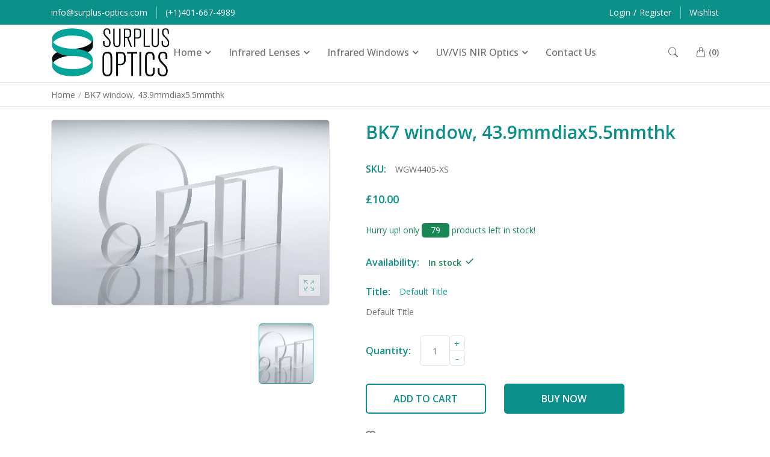

--- FILE ---
content_type: text/html; charset=utf-8
request_url: https://surplus-optics.com/products/wgw4405-xs
body_size: 40031
content:
<!DOCTYPE html>
  <html class="no-js supports-no-cookies mini2" lang="en">
  <head>
    <!-- Basic and Helper page needs -->
    <meta charset="utf-8">
    <meta http-equiv="x-ua-compatible" content="IE=edge">
    <meta name="viewport" content="width=device-width,initial-scale=1">
    <meta name="theme-color" content="var(--font-color-primary)">

    <link rel="preconnect" href="https://cdn.shopify.com" crossorigin>
    <link rel="preconnect" href="https://fonts.shopify.com" crossorigin>
    <link rel="preconnect" href="https://monorail-edge.shopifysvc.com">

    

    

    

    

    

    <!-- CSS --><link rel="canonical" href="https://surplus-optics.com/products/wgw4405-xs"><link rel="shortcut icon" href="//surplus-optics.com/cdn/shop/files/fav_32x32.png?v=1676988958" type="image/png" /><!-- Title and description -->
    
    <title>
    WGW4405-XS-BK7 window, 43.9mmdiax5.5mmthk
    
    
    
    &ndash; surplus-optics
    
    </title><meta name="description" content="WGW4405-XS-BK7 window, 43.9mmdiax5.5mmthk"><!-- Helpers -->
    <!-- /snippets/social-meta-tags.liquid -->


  <meta property="og:type" content="product">
  <meta property="og:title" content="BK7 window, 43.9mmdiax5.5mmthk">
  
    <meta property="og:image" content="http://surplus-optics.com/cdn/shop/products/xwindow_7_1.jpg.pagespeed.ic.BufATzyqOa_92637109-9d87-4b74-9ab2-902479324a9c_grande.webp?v=1694680612">
    <meta property="og:image:secure_url" content="https://surplus-optics.com/cdn/shop/products/xwindow_7_1.jpg.pagespeed.ic.BufATzyqOa_92637109-9d87-4b74-9ab2-902479324a9c_grande.webp?v=1694680612">
  
  <meta property="og:description" content="">
  <meta property="og:price:amount" content="10.00">
  <meta property="og:price:currency" content="GBP">

<meta property="og:url" content="https://surplus-optics.com/products/wgw4405-xs">
<meta property="og:site_name" content="surplus-optics">



  <meta name="twitter:site" content="@https://">


  <meta name="twitter:card" content="summary">


  <meta name="twitter:title" content="BK7 window, 43.9mmdiax5.5mmthk">
  <meta name="twitter:description" content="">
  <meta name="twitter:image" content="https://surplus-optics.com/cdn/shop/products/xwindow_7_1.jpg.pagespeed.ic.BufATzyqOa_92637109-9d87-4b74-9ab2-902479324a9c_grande.webp?v=1694680612">
  <meta name="twitter:image:width" content="600">
  <meta name="twitter:image:height" content="600">



    <!-- CSS --><link href="//surplus-optics.com/cdn/shop/t/3/assets/bootstrap.min.css?v=153845033314771085201676906540" rel="stylesheet" type="text/css" media="all" />
<link href="//surplus-optics.com/cdn/shop/t/3/assets/bootstrap-icons.css?v=162564735770338804201676906540" rel="stylesheet" type="text/css" media="all" />
<link href="//surplus-optics.com/cdn/shop/t/3/assets/animate.min.css?v=169615475114364703181676906539" rel="stylesheet" type="text/css" media="all" />
<link href="//surplus-optics.com/cdn/shop/t/3/assets/font-awesome.min.css?v=21869632697367095781676906540" rel="stylesheet" type="text/css" media="all" />
<link href="//surplus-optics.com/cdn/shop/t/3/assets/slick.css?v=98340474046176884051676906542" rel="stylesheet" type="text/css" media="all" />
<link href="//surplus-optics.com/cdn/shop/t/3/assets/owl.carousel.min.css?v=70516089817612781961676906541" rel="stylesheet" type="text/css" media="all" />
<link href="//surplus-optics.com/cdn/shop/t/3/assets/owl.theme.default.min.css?v=135046118358282713361676906541" rel="stylesheet" type="text/css" media="all" />
<link href="//surplus-optics.com/cdn/shop/t/3/assets/swiper-bundle.min.css?v=131626007024603461731676906542" rel="stylesheet" type="text/css" media="all" />
<link href="//surplus-optics.com/cdn/shop/t/3/assets/themify-icons.css?v=17828378678609318721676906542" rel="stylesheet" type="text/css" media="all" />
<link href="//surplus-optics.com/cdn/shop/t/3/assets/plugins.css?v=104516409424669372401676906541" rel="stylesheet" type="text/css" media="all" />
<link href="//surplus-optics.com/cdn/shop/t/3/assets/magnific-popup.css?v=52593353302364675501676906541" rel="stylesheet" type="text/css" media="all" />

<link href="//surplus-optics.com/cdn/shop/t/3/assets/style.css?v=137678835504093543731676906542" rel="stylesheet" type="text/css" media="all" />
<link href="//surplus-optics.com/cdn/shop/t/3/assets/theme-custom.css?v=22341428325347254861676906542" rel="stylesheet" type="text/css" media="all" />
<link href="//surplus-optics.com/cdn/shop/t/3/assets/skin-theme.css?v=162866565569433596981715868774" rel="stylesheet" type="text/css" media="all" />
<link href="//surplus-optics.com/cdn/shop/t/3/assets/swatch-color.css?v=90507475576797539541676906542" rel="stylesheet" type="text/css" media="all" />
<link href="//surplus-optics.com/cdn/shop/t/3/assets/cart.api.css?v=30034986251529647981676906540" rel="stylesheet" type="text/css" media="all" /><style>*,::after,::before{box-sizing:border-box}body{color: var(--font-color-body);font-size: var(--font-size-body);background-color: var(--background-color-body);font-family: 'Open Sans', sans-serif;font-weight: 400;font-style: normal;letter-spacing: var(--font-letter-spacing-body);}h1,h2,h3,h4,h5,h6{color: var(--font-color-header);font-family: 'Open Sans', sans-serif;font-weight: 600;font-style: normal;}.section-title h2,.content-main-title h2,.my-account-page .page-title h2{color: var(--font-color-section-header);font-family: 'Open Sans', sans-serif;font-weight: 600;font-style: normal;text-transform: none;}p{color: var(--font-color-paragraph);font-family: 'Open Sans', sans-serif;font-weight: 400;font-style: normal;line-height: var(--font-line-height-paragraph);}</style>
    <style>
      

      

      

      

      
    </style>

    <!-- Header hook for plugins -->
    <script>window.performance && window.performance.mark && window.performance.mark('shopify.content_for_header.start');</script><meta id="shopify-digital-wallet" name="shopify-digital-wallet" content="/64165642498/digital_wallets/dialog">
<meta name="shopify-checkout-api-token" content="c3ca332cec3a90aa6b55336eb194cb1f">
<link rel="alternate" type="application/json+oembed" href="https://surplus-optics.com/products/wgw4405-xs.oembed">
<script async="async" src="/checkouts/internal/preloads.js?locale=en-GB"></script>
<link rel="preconnect" href="https://shop.app" crossorigin="anonymous">
<script async="async" src="https://shop.app/checkouts/internal/preloads.js?locale=en-GB&shop_id=64165642498" crossorigin="anonymous"></script>
<script id="apple-pay-shop-capabilities" type="application/json">{"shopId":64165642498,"countryCode":"GB","currencyCode":"GBP","merchantCapabilities":["supports3DS"],"merchantId":"gid:\/\/shopify\/Shop\/64165642498","merchantName":"surplus-optics","requiredBillingContactFields":["postalAddress","email","phone"],"requiredShippingContactFields":["postalAddress","email","phone"],"shippingType":"shipping","supportedNetworks":["visa","maestro","masterCard","amex","discover","elo"],"total":{"type":"pending","label":"surplus-optics","amount":"1.00"},"shopifyPaymentsEnabled":true,"supportsSubscriptions":true}</script>
<script id="shopify-features" type="application/json">{"accessToken":"c3ca332cec3a90aa6b55336eb194cb1f","betas":["rich-media-storefront-analytics"],"domain":"surplus-optics.com","predictiveSearch":true,"shopId":64165642498,"locale":"en"}</script>
<script>var Shopify = Shopify || {};
Shopify.shop = "surplus-optics.myshopify.com";
Shopify.locale = "en";
Shopify.currency = {"active":"GBP","rate":"1.0"};
Shopify.country = "GB";
Shopify.theme = {"name":"Ko 2","id":136552743170,"schema_name":null,"schema_version":null,"theme_store_id":null,"role":"main"};
Shopify.theme.handle = "null";
Shopify.theme.style = {"id":null,"handle":null};
Shopify.cdnHost = "surplus-optics.com/cdn";
Shopify.routes = Shopify.routes || {};
Shopify.routes.root = "/";</script>
<script type="module">!function(o){(o.Shopify=o.Shopify||{}).modules=!0}(window);</script>
<script>!function(o){function n(){var o=[];function n(){o.push(Array.prototype.slice.apply(arguments))}return n.q=o,n}var t=o.Shopify=o.Shopify||{};t.loadFeatures=n(),t.autoloadFeatures=n()}(window);</script>
<script>
  window.ShopifyPay = window.ShopifyPay || {};
  window.ShopifyPay.apiHost = "shop.app\/pay";
  window.ShopifyPay.redirectState = null;
</script>
<script id="shop-js-analytics" type="application/json">{"pageType":"product"}</script>
<script defer="defer" async type="module" src="//surplus-optics.com/cdn/shopifycloud/shop-js/modules/v2/client.init-shop-cart-sync_BdyHc3Nr.en.esm.js"></script>
<script defer="defer" async type="module" src="//surplus-optics.com/cdn/shopifycloud/shop-js/modules/v2/chunk.common_Daul8nwZ.esm.js"></script>
<script type="module">
  await import("//surplus-optics.com/cdn/shopifycloud/shop-js/modules/v2/client.init-shop-cart-sync_BdyHc3Nr.en.esm.js");
await import("//surplus-optics.com/cdn/shopifycloud/shop-js/modules/v2/chunk.common_Daul8nwZ.esm.js");

  window.Shopify.SignInWithShop?.initShopCartSync?.({"fedCMEnabled":true,"windoidEnabled":true});

</script>
<script>
  window.Shopify = window.Shopify || {};
  if (!window.Shopify.featureAssets) window.Shopify.featureAssets = {};
  window.Shopify.featureAssets['shop-js'] = {"shop-cart-sync":["modules/v2/client.shop-cart-sync_QYOiDySF.en.esm.js","modules/v2/chunk.common_Daul8nwZ.esm.js"],"init-fed-cm":["modules/v2/client.init-fed-cm_DchLp9rc.en.esm.js","modules/v2/chunk.common_Daul8nwZ.esm.js"],"shop-button":["modules/v2/client.shop-button_OV7bAJc5.en.esm.js","modules/v2/chunk.common_Daul8nwZ.esm.js"],"init-windoid":["modules/v2/client.init-windoid_DwxFKQ8e.en.esm.js","modules/v2/chunk.common_Daul8nwZ.esm.js"],"shop-cash-offers":["modules/v2/client.shop-cash-offers_DWtL6Bq3.en.esm.js","modules/v2/chunk.common_Daul8nwZ.esm.js","modules/v2/chunk.modal_CQq8HTM6.esm.js"],"shop-toast-manager":["modules/v2/client.shop-toast-manager_CX9r1SjA.en.esm.js","modules/v2/chunk.common_Daul8nwZ.esm.js"],"init-shop-email-lookup-coordinator":["modules/v2/client.init-shop-email-lookup-coordinator_UhKnw74l.en.esm.js","modules/v2/chunk.common_Daul8nwZ.esm.js"],"pay-button":["modules/v2/client.pay-button_DzxNnLDY.en.esm.js","modules/v2/chunk.common_Daul8nwZ.esm.js"],"avatar":["modules/v2/client.avatar_BTnouDA3.en.esm.js"],"init-shop-cart-sync":["modules/v2/client.init-shop-cart-sync_BdyHc3Nr.en.esm.js","modules/v2/chunk.common_Daul8nwZ.esm.js"],"shop-login-button":["modules/v2/client.shop-login-button_D8B466_1.en.esm.js","modules/v2/chunk.common_Daul8nwZ.esm.js","modules/v2/chunk.modal_CQq8HTM6.esm.js"],"init-customer-accounts-sign-up":["modules/v2/client.init-customer-accounts-sign-up_C8fpPm4i.en.esm.js","modules/v2/client.shop-login-button_D8B466_1.en.esm.js","modules/v2/chunk.common_Daul8nwZ.esm.js","modules/v2/chunk.modal_CQq8HTM6.esm.js"],"init-shop-for-new-customer-accounts":["modules/v2/client.init-shop-for-new-customer-accounts_CVTO0Ztu.en.esm.js","modules/v2/client.shop-login-button_D8B466_1.en.esm.js","modules/v2/chunk.common_Daul8nwZ.esm.js","modules/v2/chunk.modal_CQq8HTM6.esm.js"],"init-customer-accounts":["modules/v2/client.init-customer-accounts_dRgKMfrE.en.esm.js","modules/v2/client.shop-login-button_D8B466_1.en.esm.js","modules/v2/chunk.common_Daul8nwZ.esm.js","modules/v2/chunk.modal_CQq8HTM6.esm.js"],"shop-follow-button":["modules/v2/client.shop-follow-button_CkZpjEct.en.esm.js","modules/v2/chunk.common_Daul8nwZ.esm.js","modules/v2/chunk.modal_CQq8HTM6.esm.js"],"lead-capture":["modules/v2/client.lead-capture_BntHBhfp.en.esm.js","modules/v2/chunk.common_Daul8nwZ.esm.js","modules/v2/chunk.modal_CQq8HTM6.esm.js"],"checkout-modal":["modules/v2/client.checkout-modal_CfxcYbTm.en.esm.js","modules/v2/chunk.common_Daul8nwZ.esm.js","modules/v2/chunk.modal_CQq8HTM6.esm.js"],"shop-login":["modules/v2/client.shop-login_Da4GZ2H6.en.esm.js","modules/v2/chunk.common_Daul8nwZ.esm.js","modules/v2/chunk.modal_CQq8HTM6.esm.js"],"payment-terms":["modules/v2/client.payment-terms_MV4M3zvL.en.esm.js","modules/v2/chunk.common_Daul8nwZ.esm.js","modules/v2/chunk.modal_CQq8HTM6.esm.js"]};
</script>
<script id="__st">var __st={"a":64165642498,"offset":0,"reqid":"fc5b38c8-c54e-4fc8-b089-3bfd58aadcd7-1768984524","pageurl":"surplus-optics.com\/products\/wgw4405-xs","u":"f71384bd7af0","p":"product","rtyp":"product","rid":8151424336130};</script>
<script>window.ShopifyPaypalV4VisibilityTracking = true;</script>
<script id="captcha-bootstrap">!function(){'use strict';const t='contact',e='account',n='new_comment',o=[[t,t],['blogs',n],['comments',n],[t,'customer']],c=[[e,'customer_login'],[e,'guest_login'],[e,'recover_customer_password'],[e,'create_customer']],r=t=>t.map((([t,e])=>`form[action*='/${t}']:not([data-nocaptcha='true']) input[name='form_type'][value='${e}']`)).join(','),a=t=>()=>t?[...document.querySelectorAll(t)].map((t=>t.form)):[];function s(){const t=[...o],e=r(t);return a(e)}const i='password',u='form_key',d=['recaptcha-v3-token','g-recaptcha-response','h-captcha-response',i],f=()=>{try{return window.sessionStorage}catch{return}},m='__shopify_v',_=t=>t.elements[u];function p(t,e,n=!1){try{const o=window.sessionStorage,c=JSON.parse(o.getItem(e)),{data:r}=function(t){const{data:e,action:n}=t;return t[m]||n?{data:e,action:n}:{data:t,action:n}}(c);for(const[e,n]of Object.entries(r))t.elements[e]&&(t.elements[e].value=n);n&&o.removeItem(e)}catch(o){console.error('form repopulation failed',{error:o})}}const l='form_type',E='cptcha';function T(t){t.dataset[E]=!0}const w=window,h=w.document,L='Shopify',v='ce_forms',y='captcha';let A=!1;((t,e)=>{const n=(g='f06e6c50-85a8-45c8-87d0-21a2b65856fe',I='https://cdn.shopify.com/shopifycloud/storefront-forms-hcaptcha/ce_storefront_forms_captcha_hcaptcha.v1.5.2.iife.js',D={infoText:'Protected by hCaptcha',privacyText:'Privacy',termsText:'Terms'},(t,e,n)=>{const o=w[L][v],c=o.bindForm;if(c)return c(t,g,e,D).then(n);var r;o.q.push([[t,g,e,D],n]),r=I,A||(h.body.append(Object.assign(h.createElement('script'),{id:'captcha-provider',async:!0,src:r})),A=!0)});var g,I,D;w[L]=w[L]||{},w[L][v]=w[L][v]||{},w[L][v].q=[],w[L][y]=w[L][y]||{},w[L][y].protect=function(t,e){n(t,void 0,e),T(t)},Object.freeze(w[L][y]),function(t,e,n,w,h,L){const[v,y,A,g]=function(t,e,n){const i=e?o:[],u=t?c:[],d=[...i,...u],f=r(d),m=r(i),_=r(d.filter((([t,e])=>n.includes(e))));return[a(f),a(m),a(_),s()]}(w,h,L),I=t=>{const e=t.target;return e instanceof HTMLFormElement?e:e&&e.form},D=t=>v().includes(t);t.addEventListener('submit',(t=>{const e=I(t);if(!e)return;const n=D(e)&&!e.dataset.hcaptchaBound&&!e.dataset.recaptchaBound,o=_(e),c=g().includes(e)&&(!o||!o.value);(n||c)&&t.preventDefault(),c&&!n&&(function(t){try{if(!f())return;!function(t){const e=f();if(!e)return;const n=_(t);if(!n)return;const o=n.value;o&&e.removeItem(o)}(t);const e=Array.from(Array(32),(()=>Math.random().toString(36)[2])).join('');!function(t,e){_(t)||t.append(Object.assign(document.createElement('input'),{type:'hidden',name:u})),t.elements[u].value=e}(t,e),function(t,e){const n=f();if(!n)return;const o=[...t.querySelectorAll(`input[type='${i}']`)].map((({name:t})=>t)),c=[...d,...o],r={};for(const[a,s]of new FormData(t).entries())c.includes(a)||(r[a]=s);n.setItem(e,JSON.stringify({[m]:1,action:t.action,data:r}))}(t,e)}catch(e){console.error('failed to persist form',e)}}(e),e.submit())}));const S=(t,e)=>{t&&!t.dataset[E]&&(n(t,e.some((e=>e===t))),T(t))};for(const o of['focusin','change'])t.addEventListener(o,(t=>{const e=I(t);D(e)&&S(e,y())}));const B=e.get('form_key'),M=e.get(l),P=B&&M;t.addEventListener('DOMContentLoaded',(()=>{const t=y();if(P)for(const e of t)e.elements[l].value===M&&p(e,B);[...new Set([...A(),...v().filter((t=>'true'===t.dataset.shopifyCaptcha))])].forEach((e=>S(e,t)))}))}(h,new URLSearchParams(w.location.search),n,t,e,['guest_login'])})(!0,!0)}();</script>
<script integrity="sha256-4kQ18oKyAcykRKYeNunJcIwy7WH5gtpwJnB7kiuLZ1E=" data-source-attribution="shopify.loadfeatures" defer="defer" src="//surplus-optics.com/cdn/shopifycloud/storefront/assets/storefront/load_feature-a0a9edcb.js" crossorigin="anonymous"></script>
<script crossorigin="anonymous" defer="defer" src="//surplus-optics.com/cdn/shopifycloud/storefront/assets/shopify_pay/storefront-65b4c6d7.js?v=20250812"></script>
<script data-source-attribution="shopify.dynamic_checkout.dynamic.init">var Shopify=Shopify||{};Shopify.PaymentButton=Shopify.PaymentButton||{isStorefrontPortableWallets:!0,init:function(){window.Shopify.PaymentButton.init=function(){};var t=document.createElement("script");t.src="https://surplus-optics.com/cdn/shopifycloud/portable-wallets/latest/portable-wallets.en.js",t.type="module",document.head.appendChild(t)}};
</script>
<script data-source-attribution="shopify.dynamic_checkout.buyer_consent">
  function portableWalletsHideBuyerConsent(e){var t=document.getElementById("shopify-buyer-consent"),n=document.getElementById("shopify-subscription-policy-button");t&&n&&(t.classList.add("hidden"),t.setAttribute("aria-hidden","true"),n.removeEventListener("click",e))}function portableWalletsShowBuyerConsent(e){var t=document.getElementById("shopify-buyer-consent"),n=document.getElementById("shopify-subscription-policy-button");t&&n&&(t.classList.remove("hidden"),t.removeAttribute("aria-hidden"),n.addEventListener("click",e))}window.Shopify?.PaymentButton&&(window.Shopify.PaymentButton.hideBuyerConsent=portableWalletsHideBuyerConsent,window.Shopify.PaymentButton.showBuyerConsent=portableWalletsShowBuyerConsent);
</script>
<script data-source-attribution="shopify.dynamic_checkout.cart.bootstrap">document.addEventListener("DOMContentLoaded",(function(){function t(){return document.querySelector("shopify-accelerated-checkout-cart, shopify-accelerated-checkout")}if(t())Shopify.PaymentButton.init();else{new MutationObserver((function(e,n){t()&&(Shopify.PaymentButton.init(),n.disconnect())})).observe(document.body,{childList:!0,subtree:!0})}}));
</script>
<link id="shopify-accelerated-checkout-styles" rel="stylesheet" media="screen" href="https://surplus-optics.com/cdn/shopifycloud/portable-wallets/latest/accelerated-checkout-backwards-compat.css" crossorigin="anonymous">
<style id="shopify-accelerated-checkout-cart">
        #shopify-buyer-consent {
  margin-top: 1em;
  display: inline-block;
  width: 100%;
}

#shopify-buyer-consent.hidden {
  display: none;
}

#shopify-subscription-policy-button {
  background: none;
  border: none;
  padding: 0;
  text-decoration: underline;
  font-size: inherit;
  cursor: pointer;
}

#shopify-subscription-policy-button::before {
  box-shadow: none;
}

      </style>

<script>window.performance && window.performance.mark && window.performance.mark('shopify.content_for_header.end');</script>
    <!-- /snippets/oldIE-js.liquid -->


<!--[if lt IE 9]>
<script src="//cdnjs.cloudflare.com/ajax/libs/html5shiv/3.7.2/html5shiv.min.js" type="text/javascript"></script>
<script src="//surplus-optics.com/cdn/shop/t/3/assets/respond.min.js?v=52248677837542619231676906542" type="text/javascript"></script>
<link href="//surplus-optics.com/cdn/shop/t/3/assets/respond-proxy.html" id="respond-proxy" rel="respond-proxy" />
<link href="//surplus-optics.com/search?q=5fc6f1e8193804426f95852a964faee6" id="respond-redirect" rel="respond-redirect" />
<script src="//surplus-optics.com/search?q=5fc6f1e8193804426f95852a964faee6" type="text/javascript"></script>
<![endif]-->


    <!-- JS --><script src="//surplus-optics.com/cdn/shop/t/3/assets/modernizr-2.8.3.min.js?v=174727525422211915231676906541"></script>
<script src="//surplus-optics.com/cdn/shop/t/3/assets/jquery-1.12.0.min.js?v=180303338299147220221676906541"></script>
<script src="//surplus-optics.com/cdn/shop/t/3/assets/popper.min.js?v=152809663931140900141676906542"></script>
<script src="//surplus-optics.com/cdn/shop/t/3/assets/bootstrap.min.js?v=145008657261016368081676906540"></script>
<script src="//surplus-optics.com/cdn/shop/t/3/assets/plugins.js?v=13735872287495472721676906541"></script>
<script src="//surplus-optics.com/cdn/shop/t/3/assets/slick.min.js?v=71779134894361685811676906542"></script>
<script src="//surplus-optics.com/cdn/shop/t/3/assets/owl.carousel.min.js?v=97891440811553454251676906541"></script>
<script src="//surplus-optics.com/cdn/shop/t/3/assets/swiper-bundle.min.js?v=126199226423180233181676906542"></script>
<script src="//surplus-optics.com/cdn/shop/t/3/assets/jquery.magnific-popup.min.js?v=62953174224872963371676906541"></script>

<script src="//surplus-optics.com/cdn/shop/t/3/assets/jquery.lazyload.min.js?v=52017726365333097691676906541"></script>
<script src="//surplus-optics.com/cdn/shop/t/3/assets/imagesloaded.pkgd.min.js?v=58209854333173575541676906541"></script>
<script src="//surplus-optics.com/cdn/shop/t/3/assets/jquery.isotope.min.js?v=91911861347149225011676906541"></script>
<!-- Ajax Cart js -->
<script src="//surplus-optics.com/cdn/shopifycloud/storefront/assets/themes_support/option_selection-b017cd28.js"></script>
<script src="//surplus-optics.com/cdn/shopifycloud/storefront/assets/themes_support/api.jquery-7ab1a3a4.js"></script>
<script src="//surplus-optics.com/cdn/shop/t/3/assets/counter.js?v=91558200207281618801676906540"></script>
<script src="//surplus-optics.com/cdn/shop/t/3/assets/jquery.countTo.js?v=114738705482761559801676906541"></script>
<script src="//surplus-optics.com/cdn/shop/t/3/assets/main.js?v=38498371287023967111676906541"></script>
    <script src="//surplus-optics.com/cdn/shopifycloud/storefront/assets/themes_support/shopify_common-5f594365.js" type="text/javascript"></script>
    
  <link href="https://monorail-edge.shopifysvc.com" rel="dns-prefetch">
<script>(function(){if ("sendBeacon" in navigator && "performance" in window) {try {var session_token_from_headers = performance.getEntriesByType('navigation')[0].serverTiming.find(x => x.name == '_s').description;} catch {var session_token_from_headers = undefined;}var session_cookie_matches = document.cookie.match(/_shopify_s=([^;]*)/);var session_token_from_cookie = session_cookie_matches && session_cookie_matches.length === 2 ? session_cookie_matches[1] : "";var session_token = session_token_from_headers || session_token_from_cookie || "";function handle_abandonment_event(e) {var entries = performance.getEntries().filter(function(entry) {return /monorail-edge.shopifysvc.com/.test(entry.name);});if (!window.abandonment_tracked && entries.length === 0) {window.abandonment_tracked = true;var currentMs = Date.now();var navigation_start = performance.timing.navigationStart;var payload = {shop_id: 64165642498,url: window.location.href,navigation_start,duration: currentMs - navigation_start,session_token,page_type: "product"};window.navigator.sendBeacon("https://monorail-edge.shopifysvc.com/v1/produce", JSON.stringify({schema_id: "online_store_buyer_site_abandonment/1.1",payload: payload,metadata: {event_created_at_ms: currentMs,event_sent_at_ms: currentMs}}));}}window.addEventListener('pagehide', handle_abandonment_event);}}());</script>
<script id="web-pixels-manager-setup">(function e(e,d,r,n,o){if(void 0===o&&(o={}),!Boolean(null===(a=null===(i=window.Shopify)||void 0===i?void 0:i.analytics)||void 0===a?void 0:a.replayQueue)){var i,a;window.Shopify=window.Shopify||{};var t=window.Shopify;t.analytics=t.analytics||{};var s=t.analytics;s.replayQueue=[],s.publish=function(e,d,r){return s.replayQueue.push([e,d,r]),!0};try{self.performance.mark("wpm:start")}catch(e){}var l=function(){var e={modern:/Edge?\/(1{2}[4-9]|1[2-9]\d|[2-9]\d{2}|\d{4,})\.\d+(\.\d+|)|Firefox\/(1{2}[4-9]|1[2-9]\d|[2-9]\d{2}|\d{4,})\.\d+(\.\d+|)|Chrom(ium|e)\/(9{2}|\d{3,})\.\d+(\.\d+|)|(Maci|X1{2}).+ Version\/(15\.\d+|(1[6-9]|[2-9]\d|\d{3,})\.\d+)([,.]\d+|)( \(\w+\)|)( Mobile\/\w+|) Safari\/|Chrome.+OPR\/(9{2}|\d{3,})\.\d+\.\d+|(CPU[ +]OS|iPhone[ +]OS|CPU[ +]iPhone|CPU IPhone OS|CPU iPad OS)[ +]+(15[._]\d+|(1[6-9]|[2-9]\d|\d{3,})[._]\d+)([._]\d+|)|Android:?[ /-](13[3-9]|1[4-9]\d|[2-9]\d{2}|\d{4,})(\.\d+|)(\.\d+|)|Android.+Firefox\/(13[5-9]|1[4-9]\d|[2-9]\d{2}|\d{4,})\.\d+(\.\d+|)|Android.+Chrom(ium|e)\/(13[3-9]|1[4-9]\d|[2-9]\d{2}|\d{4,})\.\d+(\.\d+|)|SamsungBrowser\/([2-9]\d|\d{3,})\.\d+/,legacy:/Edge?\/(1[6-9]|[2-9]\d|\d{3,})\.\d+(\.\d+|)|Firefox\/(5[4-9]|[6-9]\d|\d{3,})\.\d+(\.\d+|)|Chrom(ium|e)\/(5[1-9]|[6-9]\d|\d{3,})\.\d+(\.\d+|)([\d.]+$|.*Safari\/(?![\d.]+ Edge\/[\d.]+$))|(Maci|X1{2}).+ Version\/(10\.\d+|(1[1-9]|[2-9]\d|\d{3,})\.\d+)([,.]\d+|)( \(\w+\)|)( Mobile\/\w+|) Safari\/|Chrome.+OPR\/(3[89]|[4-9]\d|\d{3,})\.\d+\.\d+|(CPU[ +]OS|iPhone[ +]OS|CPU[ +]iPhone|CPU IPhone OS|CPU iPad OS)[ +]+(10[._]\d+|(1[1-9]|[2-9]\d|\d{3,})[._]\d+)([._]\d+|)|Android:?[ /-](13[3-9]|1[4-9]\d|[2-9]\d{2}|\d{4,})(\.\d+|)(\.\d+|)|Mobile Safari.+OPR\/([89]\d|\d{3,})\.\d+\.\d+|Android.+Firefox\/(13[5-9]|1[4-9]\d|[2-9]\d{2}|\d{4,})\.\d+(\.\d+|)|Android.+Chrom(ium|e)\/(13[3-9]|1[4-9]\d|[2-9]\d{2}|\d{4,})\.\d+(\.\d+|)|Android.+(UC? ?Browser|UCWEB|U3)[ /]?(15\.([5-9]|\d{2,})|(1[6-9]|[2-9]\d|\d{3,})\.\d+)\.\d+|SamsungBrowser\/(5\.\d+|([6-9]|\d{2,})\.\d+)|Android.+MQ{2}Browser\/(14(\.(9|\d{2,})|)|(1[5-9]|[2-9]\d|\d{3,})(\.\d+|))(\.\d+|)|K[Aa][Ii]OS\/(3\.\d+|([4-9]|\d{2,})\.\d+)(\.\d+|)/},d=e.modern,r=e.legacy,n=navigator.userAgent;return n.match(d)?"modern":n.match(r)?"legacy":"unknown"}(),u="modern"===l?"modern":"legacy",c=(null!=n?n:{modern:"",legacy:""})[u],f=function(e){return[e.baseUrl,"/wpm","/b",e.hashVersion,"modern"===e.buildTarget?"m":"l",".js"].join("")}({baseUrl:d,hashVersion:r,buildTarget:u}),m=function(e){var d=e.version,r=e.bundleTarget,n=e.surface,o=e.pageUrl,i=e.monorailEndpoint;return{emit:function(e){var a=e.status,t=e.errorMsg,s=(new Date).getTime(),l=JSON.stringify({metadata:{event_sent_at_ms:s},events:[{schema_id:"web_pixels_manager_load/3.1",payload:{version:d,bundle_target:r,page_url:o,status:a,surface:n,error_msg:t},metadata:{event_created_at_ms:s}}]});if(!i)return console&&console.warn&&console.warn("[Web Pixels Manager] No Monorail endpoint provided, skipping logging."),!1;try{return self.navigator.sendBeacon.bind(self.navigator)(i,l)}catch(e){}var u=new XMLHttpRequest;try{return u.open("POST",i,!0),u.setRequestHeader("Content-Type","text/plain"),u.send(l),!0}catch(e){return console&&console.warn&&console.warn("[Web Pixels Manager] Got an unhandled error while logging to Monorail."),!1}}}}({version:r,bundleTarget:l,surface:e.surface,pageUrl:self.location.href,monorailEndpoint:e.monorailEndpoint});try{o.browserTarget=l,function(e){var d=e.src,r=e.async,n=void 0===r||r,o=e.onload,i=e.onerror,a=e.sri,t=e.scriptDataAttributes,s=void 0===t?{}:t,l=document.createElement("script"),u=document.querySelector("head"),c=document.querySelector("body");if(l.async=n,l.src=d,a&&(l.integrity=a,l.crossOrigin="anonymous"),s)for(var f in s)if(Object.prototype.hasOwnProperty.call(s,f))try{l.dataset[f]=s[f]}catch(e){}if(o&&l.addEventListener("load",o),i&&l.addEventListener("error",i),u)u.appendChild(l);else{if(!c)throw new Error("Did not find a head or body element to append the script");c.appendChild(l)}}({src:f,async:!0,onload:function(){if(!function(){var e,d;return Boolean(null===(d=null===(e=window.Shopify)||void 0===e?void 0:e.analytics)||void 0===d?void 0:d.initialized)}()){var d=window.webPixelsManager.init(e)||void 0;if(d){var r=window.Shopify.analytics;r.replayQueue.forEach((function(e){var r=e[0],n=e[1],o=e[2];d.publishCustomEvent(r,n,o)})),r.replayQueue=[],r.publish=d.publishCustomEvent,r.visitor=d.visitor,r.initialized=!0}}},onerror:function(){return m.emit({status:"failed",errorMsg:"".concat(f," has failed to load")})},sri:function(e){var d=/^sha384-[A-Za-z0-9+/=]+$/;return"string"==typeof e&&d.test(e)}(c)?c:"",scriptDataAttributes:o}),m.emit({status:"loading"})}catch(e){m.emit({status:"failed",errorMsg:(null==e?void 0:e.message)||"Unknown error"})}}})({shopId: 64165642498,storefrontBaseUrl: "https://surplus-optics.com",extensionsBaseUrl: "https://extensions.shopifycdn.com/cdn/shopifycloud/web-pixels-manager",monorailEndpoint: "https://monorail-edge.shopifysvc.com/unstable/produce_batch",surface: "storefront-renderer",enabledBetaFlags: ["2dca8a86"],webPixelsConfigList: [{"id":"shopify-app-pixel","configuration":"{}","eventPayloadVersion":"v1","runtimeContext":"STRICT","scriptVersion":"0450","apiClientId":"shopify-pixel","type":"APP","privacyPurposes":["ANALYTICS","MARKETING"]},{"id":"shopify-custom-pixel","eventPayloadVersion":"v1","runtimeContext":"LAX","scriptVersion":"0450","apiClientId":"shopify-pixel","type":"CUSTOM","privacyPurposes":["ANALYTICS","MARKETING"]}],isMerchantRequest: false,initData: {"shop":{"name":"surplus-optics","paymentSettings":{"currencyCode":"GBP"},"myshopifyDomain":"surplus-optics.myshopify.com","countryCode":"GB","storefrontUrl":"https:\/\/surplus-optics.com"},"customer":null,"cart":null,"checkout":null,"productVariants":[{"price":{"amount":10.0,"currencyCode":"GBP"},"product":{"title":"BK7 window, 43.9mmdiax5.5mmthk","vendor":"surplus-optics","id":"8151424336130","untranslatedTitle":"BK7 window, 43.9mmdiax5.5mmthk","url":"\/products\/wgw4405-xs","type":""},"id":"43860502282498","image":{"src":"\/\/surplus-optics.com\/cdn\/shop\/products\/xwindow_7_1.jpg.pagespeed.ic.BufATzyqOa_92637109-9d87-4b74-9ab2-902479324a9c.webp?v=1694680612"},"sku":"WGW4405-XS","title":"Default Title","untranslatedTitle":"Default Title"}],"purchasingCompany":null},},"https://surplus-optics.com/cdn","fcfee988w5aeb613cpc8e4bc33m6693e112",{"modern":"","legacy":""},{"shopId":"64165642498","storefrontBaseUrl":"https:\/\/surplus-optics.com","extensionBaseUrl":"https:\/\/extensions.shopifycdn.com\/cdn\/shopifycloud\/web-pixels-manager","surface":"storefront-renderer","enabledBetaFlags":"[\"2dca8a86\"]","isMerchantRequest":"false","hashVersion":"fcfee988w5aeb613cpc8e4bc33m6693e112","publish":"custom","events":"[[\"page_viewed\",{}],[\"product_viewed\",{\"productVariant\":{\"price\":{\"amount\":10.0,\"currencyCode\":\"GBP\"},\"product\":{\"title\":\"BK7 window, 43.9mmdiax5.5mmthk\",\"vendor\":\"surplus-optics\",\"id\":\"8151424336130\",\"untranslatedTitle\":\"BK7 window, 43.9mmdiax5.5mmthk\",\"url\":\"\/products\/wgw4405-xs\",\"type\":\"\"},\"id\":\"43860502282498\",\"image\":{\"src\":\"\/\/surplus-optics.com\/cdn\/shop\/products\/xwindow_7_1.jpg.pagespeed.ic.BufATzyqOa_92637109-9d87-4b74-9ab2-902479324a9c.webp?v=1694680612\"},\"sku\":\"WGW4405-XS\",\"title\":\"Default Title\",\"untranslatedTitle\":\"Default Title\"}}]]"});</script><script>
  window.ShopifyAnalytics = window.ShopifyAnalytics || {};
  window.ShopifyAnalytics.meta = window.ShopifyAnalytics.meta || {};
  window.ShopifyAnalytics.meta.currency = 'GBP';
  var meta = {"product":{"id":8151424336130,"gid":"gid:\/\/shopify\/Product\/8151424336130","vendor":"surplus-optics","type":"","handle":"wgw4405-xs","variants":[{"id":43860502282498,"price":1000,"name":"BK7 window, 43.9mmdiax5.5mmthk","public_title":null,"sku":"WGW4405-XS"}],"remote":false},"page":{"pageType":"product","resourceType":"product","resourceId":8151424336130,"requestId":"fc5b38c8-c54e-4fc8-b089-3bfd58aadcd7-1768984524"}};
  for (var attr in meta) {
    window.ShopifyAnalytics.meta[attr] = meta[attr];
  }
</script>
<script class="analytics">
  (function () {
    var customDocumentWrite = function(content) {
      var jquery = null;

      if (window.jQuery) {
        jquery = window.jQuery;
      } else if (window.Checkout && window.Checkout.$) {
        jquery = window.Checkout.$;
      }

      if (jquery) {
        jquery('body').append(content);
      }
    };

    var hasLoggedConversion = function(token) {
      if (token) {
        return document.cookie.indexOf('loggedConversion=' + token) !== -1;
      }
      return false;
    }

    var setCookieIfConversion = function(token) {
      if (token) {
        var twoMonthsFromNow = new Date(Date.now());
        twoMonthsFromNow.setMonth(twoMonthsFromNow.getMonth() + 2);

        document.cookie = 'loggedConversion=' + token + '; expires=' + twoMonthsFromNow;
      }
    }

    var trekkie = window.ShopifyAnalytics.lib = window.trekkie = window.trekkie || [];
    if (trekkie.integrations) {
      return;
    }
    trekkie.methods = [
      'identify',
      'page',
      'ready',
      'track',
      'trackForm',
      'trackLink'
    ];
    trekkie.factory = function(method) {
      return function() {
        var args = Array.prototype.slice.call(arguments);
        args.unshift(method);
        trekkie.push(args);
        return trekkie;
      };
    };
    for (var i = 0; i < trekkie.methods.length; i++) {
      var key = trekkie.methods[i];
      trekkie[key] = trekkie.factory(key);
    }
    trekkie.load = function(config) {
      trekkie.config = config || {};
      trekkie.config.initialDocumentCookie = document.cookie;
      var first = document.getElementsByTagName('script')[0];
      var script = document.createElement('script');
      script.type = 'text/javascript';
      script.onerror = function(e) {
        var scriptFallback = document.createElement('script');
        scriptFallback.type = 'text/javascript';
        scriptFallback.onerror = function(error) {
                var Monorail = {
      produce: function produce(monorailDomain, schemaId, payload) {
        var currentMs = new Date().getTime();
        var event = {
          schema_id: schemaId,
          payload: payload,
          metadata: {
            event_created_at_ms: currentMs,
            event_sent_at_ms: currentMs
          }
        };
        return Monorail.sendRequest("https://" + monorailDomain + "/v1/produce", JSON.stringify(event));
      },
      sendRequest: function sendRequest(endpointUrl, payload) {
        // Try the sendBeacon API
        if (window && window.navigator && typeof window.navigator.sendBeacon === 'function' && typeof window.Blob === 'function' && !Monorail.isIos12()) {
          var blobData = new window.Blob([payload], {
            type: 'text/plain'
          });

          if (window.navigator.sendBeacon(endpointUrl, blobData)) {
            return true;
          } // sendBeacon was not successful

        } // XHR beacon

        var xhr = new XMLHttpRequest();

        try {
          xhr.open('POST', endpointUrl);
          xhr.setRequestHeader('Content-Type', 'text/plain');
          xhr.send(payload);
        } catch (e) {
          console.log(e);
        }

        return false;
      },
      isIos12: function isIos12() {
        return window.navigator.userAgent.lastIndexOf('iPhone; CPU iPhone OS 12_') !== -1 || window.navigator.userAgent.lastIndexOf('iPad; CPU OS 12_') !== -1;
      }
    };
    Monorail.produce('monorail-edge.shopifysvc.com',
      'trekkie_storefront_load_errors/1.1',
      {shop_id: 64165642498,
      theme_id: 136552743170,
      app_name: "storefront",
      context_url: window.location.href,
      source_url: "//surplus-optics.com/cdn/s/trekkie.storefront.cd680fe47e6c39ca5d5df5f0a32d569bc48c0f27.min.js"});

        };
        scriptFallback.async = true;
        scriptFallback.src = '//surplus-optics.com/cdn/s/trekkie.storefront.cd680fe47e6c39ca5d5df5f0a32d569bc48c0f27.min.js';
        first.parentNode.insertBefore(scriptFallback, first);
      };
      script.async = true;
      script.src = '//surplus-optics.com/cdn/s/trekkie.storefront.cd680fe47e6c39ca5d5df5f0a32d569bc48c0f27.min.js';
      first.parentNode.insertBefore(script, first);
    };
    trekkie.load(
      {"Trekkie":{"appName":"storefront","development":false,"defaultAttributes":{"shopId":64165642498,"isMerchantRequest":null,"themeId":136552743170,"themeCityHash":"3507295036623310823","contentLanguage":"en","currency":"GBP"},"isServerSideCookieWritingEnabled":true,"monorailRegion":"shop_domain","enabledBetaFlags":["65f19447"]},"Session Attribution":{},"S2S":{"facebookCapiEnabled":false,"source":"trekkie-storefront-renderer","apiClientId":580111}}
    );

    var loaded = false;
    trekkie.ready(function() {
      if (loaded) return;
      loaded = true;

      window.ShopifyAnalytics.lib = window.trekkie;

      var originalDocumentWrite = document.write;
      document.write = customDocumentWrite;
      try { window.ShopifyAnalytics.merchantGoogleAnalytics.call(this); } catch(error) {};
      document.write = originalDocumentWrite;

      window.ShopifyAnalytics.lib.page(null,{"pageType":"product","resourceType":"product","resourceId":8151424336130,"requestId":"fc5b38c8-c54e-4fc8-b089-3bfd58aadcd7-1768984524","shopifyEmitted":true});

      var match = window.location.pathname.match(/checkouts\/(.+)\/(thank_you|post_purchase)/)
      var token = match? match[1]: undefined;
      if (!hasLoggedConversion(token)) {
        setCookieIfConversion(token);
        window.ShopifyAnalytics.lib.track("Viewed Product",{"currency":"GBP","variantId":43860502282498,"productId":8151424336130,"productGid":"gid:\/\/shopify\/Product\/8151424336130","name":"BK7 window, 43.9mmdiax5.5mmthk","price":"10.00","sku":"WGW4405-XS","brand":"surplus-optics","variant":null,"category":"","nonInteraction":true,"remote":false},undefined,undefined,{"shopifyEmitted":true});
      window.ShopifyAnalytics.lib.track("monorail:\/\/trekkie_storefront_viewed_product\/1.1",{"currency":"GBP","variantId":43860502282498,"productId":8151424336130,"productGid":"gid:\/\/shopify\/Product\/8151424336130","name":"BK7 window, 43.9mmdiax5.5mmthk","price":"10.00","sku":"WGW4405-XS","brand":"surplus-optics","variant":null,"category":"","nonInteraction":true,"remote":false,"referer":"https:\/\/surplus-optics.com\/products\/wgw4405-xs"});
      }
    });


        var eventsListenerScript = document.createElement('script');
        eventsListenerScript.async = true;
        eventsListenerScript.src = "//surplus-optics.com/cdn/shopifycloud/storefront/assets/shop_events_listener-3da45d37.js";
        document.getElementsByTagName('head')[0].appendChild(eventsListenerScript);

})();</script>
<script
  defer
  src="https://surplus-optics.com/cdn/shopifycloud/perf-kit/shopify-perf-kit-3.0.4.min.js"
  data-application="storefront-renderer"
  data-shop-id="64165642498"
  data-render-region="gcp-us-central1"
  data-page-type="product"
  data-theme-instance-id="136552743170"
  data-theme-name=""
  data-theme-version=""
  data-monorail-region="shop_domain"
  data-resource-timing-sampling-rate="10"
  data-shs="true"
  data-shs-beacon="true"
  data-shs-export-with-fetch="true"
  data-shs-logs-sample-rate="1"
  data-shs-beacon-endpoint="https://surplus-optics.com/api/collect"
></script>
</head>

  <body id="wgw4405-xs-bk7-window-43-9mmdiax5-5mmthk" class="template-product">
    <div class="preloader"></div>
  <script>
    $(window).on('load', function() {
      $('.preloader').fadeOut('fast');
    }); 
  </script>
  <style>
    .preloader {
      position: fixed;
      top: 0;
      bottom: 0;
      left: 0;
      right: 0;
      background-color: #FFFFFF;
      z-index: 999999;
    }
  </style>
<section class="top-notification-bar">
  <div class="container">
    <div class="row">
      <div class="col">
        <ul class="notification-entry"><li class="notify-wrap custom-wrap">
            <div class="custom-block">
              
              <div class="custom-text"><p><a href="mailto:info@surplus-optics.com" title="mailto:info@surplus-optics.com">info@surplus-optics.com</a></p></div>
              
              
              
              <div class="custom-text"><p><a href="tel:(+1)401-667-4989" title="tel:(+1)401-667-4989">(+1)401-667-4989</a></p></div>
              
            </div>
          </li><li class="notify-wrap other-wrap">
            <div class="other-link"><div class="noti-wrap user-wrap"><div class="acc-desk-header">
  
  <div class="acc-title">
    <a href="/account/login" class="acc-ti">Login</a>
    <a href="/account/register" class="acc-ti">Register</a>
  </div>
  
</div>
<style>
  .acc-desk-header .acc-title {
    display: flex;
    align-items: center;
    cursor: pointer;
  }
  .acc-desk-header .acc-title a.acc-ti {
    display: block;
  }
  .acc-desk-header .acc-title a.acc-ti::after {
    content: "/";
    margin: 0px 5px;
  }
  .acc-desk-header .acc-title a.acc-ti:last-child::after {
    display: none;
  }
</style></div><div class="noti-wrap wishlist-wrap"><a class="header-wishlist-btn" href="/pages/wishlist" title="Wishlist">
    <span class="wishlist-icon"><i class="bi bi-heart"></i></span>
    <span class="wishlist-title">Wishlist</span>
    
</a>
<style>
    a.header-wishlist-btn {
        color: var(--font-color-header);
        display: flex;
        align-items: center;
    }
    a.header-wishlist-btn:hover {
        opacity: 1;
    }
    a.header-wishlist-btn span.wishlist-icon {
        display: block;
        font-size: 16px;
        line-height: 0;
    }
    a.header-wishlist-btn span.wishlist-icon i {
        display: block;
        line-height: 0;
    }
    a.header-wishlist-btn span.wishlist-title {
        display: none;
    }
    a.header-wishlist-btn span.wishlist-title,
    a.header-wishlist-btn span.wishlist-counter {
        
        margin-left: 5px;
        
        line-height: 1;
    }
    a.header-wishlist-btn span.wishlist-counter::before {
        content: "(";
    }
    a.header-wishlist-btn span.wishlist-counter::after {
        content: ")";
    }
    @media (max-width: 1199px) {
        a.header-wishlist-btn span.wishlist-title {
            display: none;
        }
    }
</style></div></div>
          </li>
        </ul>
      </div>
    </div>
  </div>
</section>
<style>
  .top-notification-bar {
    background-color: #0a9088;
  }
  .top-notification-bar ul.notification-entry {
    display: flex;
    align-items: center;
    justify-content: space-between;
  }@media (max-width: 600px) {
    .top-notification-bar ul.notification-entry {
      flex-direction: column;
    }
    .top-notification-bar ul li.notify-wrap {
      width: 100%;
      position: relative;
    }
    .top-notification-bar ul li.notify-wrap:nth-child(1) {display: flex;
      justify-content: center;}
    .top-notification-bar ul li.notify-wrap::after {
      content: "";
      position: absolute;
      bottom: 0;
      left: -12px;
      right: -12px;
      height: 1px;
      background-color: rgba(255, 255, 255, 0.5);
    }
    .top-notification-bar ul li.notify-wrap:last-child::after {
      display: none;
    }
  }

  /* text css */
  .top-notification-bar ul li.notify-wrap p {
    font-size: 14px;
    padding: 11px 0px 11px;
    line-height: normal;
  }.top-notification-bar ul li.notify-wrap.custom-wrap .custom-block {
    display: flex;
    align-items: center;
  }
  .top-notification-bar ul li.notify-wrap.custom-wrap .custom-block .custom-text {
    position: relative;
    display: flex;
    align-items: center;
    
    margin-left: 15px;
    padding-left: 15px;
    
  }
  .top-notification-bar ul li.notify-wrap.custom-wrap .custom-block .custom-text:first-child {
    
    margin-left: 0px;
    padding-left: 0px;
    
  }
  .top-notification-bar ul li.notify-wrap.custom-wrap .custom-block .custom-text::before {
    background-color: #ffffff;
    content: '';
    position: absolute;
    
    left: 0px;
    
    bottom: 50%;
    transform: translateY(50%);
    width: 1px;
    height: 50%;
    opacity: 0.5;
  }
  .top-notification-bar ul li.notify-wrap.custom-wrap .custom-block .custom-text:first-child::before {
    display: none;
  }
  .top-notification-bar ul li.notify-wrap.custom-wrap .custom-block .custom-text p,
  .top-notification-bar ul li.notify-wrap.custom-wrap .custom-block .custom-text p a {
    color: #ffffff;
    font-size: 14px;
    text-transform: none;
    
    
  }
  .top-notification-bar ul li.notify-wrap.custom-wrap .custom-block .custom-text p a:hover {
    opacity: 0.7;
  }
  @media (max-width: 479px) {
    .top-notification-bar ul li.notify-wrap:nth-child(1) {
      display: block;
    }
    .top-notification-bar ul li.notify-wrap.custom-wrap .custom-block {
        justify-content: space-between;
    }
    .top-notification-bar ul li.notify-wrap.custom-wrap .custom-block .custom-text {
      
      margin-left: 0px;
      padding-left: 0px;
      
    }
    .top-notification-bar ul li.notify-wrap.custom-wrap .custom-block .custom-text:last-child {
      display: none;
    }
    .top-notification-bar ul li.notify-wrap.custom-wrap .custom-block .custom-text::before {
      display: none;
    }
  }/* other-wrap css */
  .top-notification-bar ul li.other-wrap .other-link {
    display: flex;
    align-items: center;
  }
  .top-notification-bar ul li.other-wrap .other-link .noti-wrap {
    position: relative;
    
    margin-left: 15px;
    padding-left: 15px;
    
  }
  .top-notification-bar ul li.other-wrap .other-link .noti-wrap:first-child {
    
    margin-left: 0px;
    padding-left: 0px;
    
  }
  .top-notification-bar ul li.other-wrap .other-link .noti-wrap::before {
    background-color: #ffffff;
    content: '';
    position: absolute;
    
    left: 0px;
    
    bottom: 50%;
    transform: translateY(50%);
    width: 1px;
    height: 50%;
    opacity: 0.5;
  }
  .top-notification-bar ul li.other-wrap .other-link .noti-wrap:first-child::before {
    display: none;
  }
  @media (max-width: 1199px) {
    .top-notification-bar ul li.other-wrap .other-link .noti-wrap {
      
      margin: 0px 0px 0px 15px;
      
    }
  }
  @media (max-width: 600px) {
    .top-notification-bar ul li.other-wrap .other-link {
      width: 100%;
      justify-content: space-between;
    }
    .top-notification-bar ul li.other-wrap .other-link .noti-wrap {
      margin: 0px;
    }
    .top-notification-bar ul li.other-wrap .other-link .noti-wrap::before {
      display: none;
    }
  }/* user wrap css */
  .top-notification-bar ul li.other-wrap .other-link .user-wrap .acc-desk-header .acc-title a.acc-ti {
    color: #ffffff;font-size: 14px;
    padding: 11px 0px 11px;opacity: 1;
  }
  .top-notification-bar ul li.other-wrap .other-link .user-wrap .acc-desk-header .acc-title a.acc-ti:hover {
    opacity: 0.7;
  }
  .top-notification-bar ul li.other-wrap .other-link .user-wrap .acc-desk-header .acc-title a.acc-ti::after {}

  /* wishlist & cart css */
  .top-notification-bar ul li.other-wrap .other-link .wishlist-wrap a.header-wishlist-btn {
    color: #ffffff;padding: 11px 0px 11px;
    opacity: 1;
  }
  .top-notification-bar ul li.other-wrap .other-link .wishlist-wrap a.header-wishlist-btn:hover,
  .top-notification-bar ul li.other-wrap .other-link .cart-wrap .shopping-widget .shopping-cart a.cart-count:hover span.cart-icon-wrap {
    opacity: 0.7;
  }
  .top-notification-bar ul li.other-wrap .other-link .wishlist-wrap a.header-wishlist-btn span.wishlist-icon {
    display: none;
  }
  .top-notification-bar ul li.other-wrap .other-link .wishlist-wrap a.header-wishlist-btn span.wishlist-title {
    display: block;
    margin: 0px;
  }
  .top-notification-bar ul li.other-wrap .other-link .wishlist-wrap a.header-wishlist-btn span.wishlist-title,
  .top-notification-bar ul li.other-wrap .other-link .wishlist-wrap a.header-wishlist-btn span.wishlist-counter {
    font-size: 14px;
    line-height: normal;
  }
</style>
<div id="shopify-section-header" class="shopify-section"><section class="header-kaj">
  <!-- headert-top start -->
  <div class="header-area">
    <div class="header-main-area">
      <div class="container">
        <div class="row">
          <div class="col">
            <div class="header-main">
              <div class="header-element logo"><a href="https://surplus-optics.com" class="other-logo">
  <img width="1550" height="651" style="max-width: 200px;" src="//surplus-optics.com/cdn/shop/files/logo3.png?v=1651662638" class="img-fluid" alt="surplus-optics">
</a><style>
  a.shop-name span {
    color: var(--font-color-header);
    font-size: 24px;
    font-weight: 600;
  }@media (max-width: 1199px) {
    a.theme-logo{
      display: none;
    }
    a.other-logo{
      display: block;
    } 
  }
</style></div>
              <div class="header-element megamenu-content">
                <a href="#main-collapse" class="browse-cat" data-bs-toggle="collapse" aria-expanded="true">
                  <span class="menu-icon"><i class="ti-menu"></i></span>
                  <span class="menu-title">Menu</span>
                  <span class="menu-arrow"><i class="fa fa-angle-down"></i></span>
                </a>
                <div class="mainwrap collapse show" id="main-collapse">
                  <ul class="main-menu">
                    
<li class="menu-link">
  <a href="/" class="link-title">
    <span class="sp-link-title">Home</span>
    <span class="menu-arrow"><i class="fa fa-angle-down"></i></span>
  </a>
  <a href="#single-collapse-home" data-bs-toggle="collapse" class="link-title link-title-lg">
    <span class="sp-link-title">Home</span>
    <span class="menu-arrow"><i class="fa fa-angle-down"></i></span>
  </a>
  <ul class="menu-dropdown single-menu collapse" id="single-collapse-home">
    
    
  </ul>
</li>
<style>
  /*=====================================
    header label css
  ======================================*/
  a.link-title span.sp-link-title span.header-dafedcc1-56e7-4246-9c9e-fb04ce6f00b4-label {
    color: #ffffff;
    font-size: 10px;
    padding: 2px 5px;
    position: absolute;
    top: -10px;
    
    right: 0;
    transform: translateX(100%);
    
    background-color: #05d14b;
    
    text-transform: uppercase;
    
    font-weight: 400;
    border-radius: 3px;
    line-height: 1.1;
  }
  a.link-title span.sp-link-title span.header-dafedcc1-56e7-4246-9c9e-fb04ce6f00b4-label::before {
    content: "";
    position: absolute;
    bottom: -4px;
    
    left: 0;
    
    border-top: 4px solid transparent;
    border-bottom: 4px solid transparent;
    
    border-left: 4px solid #05d14b;
    
  }
  @media (max-width: 1199px) {
    a.link-title span.sp-link-title span.header-dafedcc1-56e7-4246-9c9e-fb04ce6f00b4-label {
      top: -8px;
    }
  }
</style>

<li class="menu-link">
  <a href="" class="link-title">
    <span class="sp-link-title">Infrared Lenses</span>
    <span class="menu-arrow"><i class="fa fa-angle-down"></i></span>
  </a>
  <a href="#sub-collapse-infrared-lenses" data-bs-toggle="collapse" class="link-title link-title-lg">
    <span class="sp-link-title">Infrared Lenses</span>
    <span class="menu-arrow"><i class="fa fa-angle-down"></i></span>
  </a>
  <ul class="menu-dropdown sub-menu collapse" id="sub-collapse-infrared-lenses">
    
    
    
    
    <li class="submenu-li">
      <a href="/collections/barium-fluoride-lenses" class="sublink-title">
        <span class="sp-link-title">Barium fluoride lenses</span>
      </a>
      <a href="/collections/barium-fluoride-lenses" class="sublink-title sublink-title-lg">
        <span class="sp-link-title">Barium fluoride lenses</span>
      </a>
    </li>
    
    
    
    
    <li class="submenu-li">
      <a href="/collections/calcium-fluoride-lenses" class="sublink-title">
        <span class="sp-link-title">Calcium fluoride lenses</span>
      </a>
      <a href="/collections/calcium-fluoride-lenses" class="sublink-title sublink-title-lg">
        <span class="sp-link-title">Calcium fluoride lenses</span>
      </a>
    </li>
    
    
    
    
    <li class="submenu-li">
      <a href="/collections/lithium-fluoride-lenses" class="sublink-title">
        <span class="sp-link-title">Lithium fluoride lenses</span>
      </a>
      <a href="/collections/lithium-fluoride-lenses" class="sublink-title sublink-title-lg">
        <span class="sp-link-title">Lithium fluoride lenses</span>
      </a>
    </li>
    
    
    
    
    <li class="submenu-li">
      <a href="/collections/silicon-lenses" class="sublink-title">
        <span class="sp-link-title">Silicon lenses</span>
      </a>
      <a href="/collections/silicon-lenses" class="sublink-title sublink-title-lg">
        <span class="sp-link-title">Silicon lenses</span>
      </a>
    </li>
    
    
    
    
    <li class="submenu-li">
      <a href="/collections/zinc-selenide-lenses" class="sublink-title">
        <span class="sp-link-title">Zinc selenide lenses</span>
      </a>
      <a href="/collections/zinc-selenide-lenses" class="sublink-title sublink-title-lg">
        <span class="sp-link-title">Zinc selenide lenses</span>
      </a>
    </li>
    
    
  </ul>
</li>
<style>
  /*=====================================
    header label css
  ======================================*/
  a.link-title span.sp-link-title span.header-6c7c1f0d-26fe-4b83-a6a0-11c2792ee86f-label {
    color: #ffffff;
    font-size: 10px;
    padding: 2px 5px;
    position: absolute;
    top: -10px;
    
    right: 0;
    transform: translateX(100%);
    
    background-color: #0c32ff;
    
    text-transform: uppercase;
    
    font-weight: 400;
    border-radius: 3px;
    line-height: 1.1;
  }
  a.link-title span.sp-link-title span.header-6c7c1f0d-26fe-4b83-a6a0-11c2792ee86f-label::before {
    content: "";
    position: absolute;
    bottom: -4px;
    
    left: 0;
    
    border-top: 4px solid transparent;
    border-bottom: 4px solid transparent;
    
    border-left: 4px solid #0c32ff;
    
  }
  @media (max-width: 1199px) {
    a.link-title span.sp-link-title span.header-6c7c1f0d-26fe-4b83-a6a0-11c2792ee86f-label {
      top: -8px;
    }
  }
</style>

<li class="menu-link">
  <a href="" class="link-title">
    <span class="sp-link-title">Infrared Windows</span>
    <span class="menu-arrow"><i class="fa fa-angle-down"></i></span>
  </a>
  <a href="#sub-collapse-infrared-windows" data-bs-toggle="collapse" class="link-title link-title-lg">
    <span class="sp-link-title">Infrared Windows</span>
    <span class="menu-arrow"><i class="fa fa-angle-down"></i></span>
  </a>
  <ul class="menu-dropdown sub-menu collapse" id="sub-collapse-infrared-windows">
    
    
    
    
    <li class="submenu-li">
      <a href="/collections/barium-fluoride-windows" class="sublink-title">
        <span class="sp-link-title">Barium fluoride windows</span>
      </a>
      <a href="/collections/barium-fluoride-windows" class="sublink-title sublink-title-lg">
        <span class="sp-link-title">Barium fluoride windows</span>
      </a>
    </li>
    
    
    
    
    <li class="submenu-li">
      <a href="/collections/calcium-fluoride-windows" class="sublink-title">
        <span class="sp-link-title">Calcium fluoride windows</span>
      </a>
      <a href="/collections/calcium-fluoride-windows" class="sublink-title sublink-title-lg">
        <span class="sp-link-title">Calcium fluoride windows</span>
      </a>
    </li>
    
    
    
    
    <li class="submenu-li">
      <a href="/collections/gallium-arsenide-windows" class="sublink-title">
        <span class="sp-link-title">Gallium arsenide windows</span>
      </a>
      <a href="/collections/gallium-arsenide-windows" class="sublink-title sublink-title-lg">
        <span class="sp-link-title">Gallium arsenide windows</span>
      </a>
    </li>
    
    
    
    
    <li class="submenu-li">
      <a href="/collections/germanium-windows-1" class="sublink-title">
        <span class="sp-link-title">Germanium windows</span>
      </a>
      <a href="/collections/germanium-windows-1" class="sublink-title sublink-title-lg">
        <span class="sp-link-title">Germanium windows</span>
      </a>
    </li>
    
    
    
    
    <li class="submenu-li">
      <a href="/collections/lithium-fluoride-windows" class="sublink-title">
        <span class="sp-link-title">Lithium fluoride windows</span>
      </a>
      <a href="/collections/lithium-fluoride-windows" class="sublink-title sublink-title-lg">
        <span class="sp-link-title">Lithium fluoride windows</span>
      </a>
    </li>
    
    
    
    
    <li class="submenu-li">
      <a href="/collections/magnesium-fluoride-windows-1" class="sublink-title">
        <span class="sp-link-title">Magnesium fluoride windows</span>
      </a>
      <a href="/collections/magnesium-fluoride-windows-1" class="sublink-title sublink-title-lg">
        <span class="sp-link-title">Magnesium fluoride windows</span>
      </a>
    </li>
    
    
    
    
    <li class="submenu-li">
      <a href="/collections/quartz-z-cut-windows" class="sublink-title">
        <span class="sp-link-title">Quartz Z-Cut windows</span>
      </a>
      <a href="/collections/quartz-z-cut-windows" class="sublink-title sublink-title-lg">
        <span class="sp-link-title">Quartz Z-Cut windows</span>
      </a>
    </li>
    
    
    
    
    <li class="submenu-li">
      <a href="/collections/sapphire-windows" class="sublink-title">
        <span class="sp-link-title">Sapphire windows</span>
      </a>
      <a href="/collections/sapphire-windows" class="sublink-title sublink-title-lg">
        <span class="sp-link-title">Sapphire windows</span>
      </a>
    </li>
    
    
    
    
    <li class="submenu-li">
      <a href="/collections/silicon-windows" class="sublink-title">
        <span class="sp-link-title">Silicon windows</span>
      </a>
      <a href="/collections/silicon-windows" class="sublink-title sublink-title-lg">
        <span class="sp-link-title">Silicon windows</span>
      </a>
    </li>
    
    
    
    
    <li class="submenu-li">
      <a href="/collections/zinc-selenide-sulphide-windows" class="sublink-title">
        <span class="sp-link-title">Zinc (selenide/sulphide) windows</span>
      </a>
      <a href="/collections/zinc-selenide-sulphide-windows" class="sublink-title sublink-title-lg">
        <span class="sp-link-title">Zinc (selenide/sulphide) windows</span>
      </a>
    </li>
    
    
    
    
    <li class="submenu-li">
      <a href="/collections/radiation-protection-window" class="sublink-title">
        <span class="sp-link-title">Radiation Protection Window</span>
      </a>
      <a href="/collections/radiation-protection-window" class="sublink-title sublink-title-lg">
        <span class="sp-link-title">Radiation Protection Window</span>
      </a>
    </li>
    
    
    
    
    <li class="submenu-li">
      <a href="/collections/mica-window" class="sublink-title">
        <span class="sp-link-title">Mica Window</span>
      </a>
      <a href="/collections/mica-window" class="sublink-title sublink-title-lg">
        <span class="sp-link-title">Mica Window</span>
      </a>
    </li>
    
    
  </ul>
</li>
<style>
  /*=====================================
    header label css
  ======================================*/
  a.link-title span.sp-link-title span.header-0b10f97f-5afe-49cf-b2ef-d79d22058aa9-label {
    color: #ffffff;
    font-size: 10px;
    padding: 2px 5px;
    position: absolute;
    top: -10px;
    
    right: 0;
    transform: translateX(100%);
    
    background-color: #0c32ff;
    
    text-transform: uppercase;
    
    font-weight: 400;
    border-radius: 3px;
    line-height: 1.1;
  }
  a.link-title span.sp-link-title span.header-0b10f97f-5afe-49cf-b2ef-d79d22058aa9-label::before {
    content: "";
    position: absolute;
    bottom: -4px;
    
    left: 0;
    
    border-top: 4px solid transparent;
    border-bottom: 4px solid transparent;
    
    border-left: 4px solid #0c32ff;
    
  }
  @media (max-width: 1199px) {
    a.link-title span.sp-link-title span.header-0b10f97f-5afe-49cf-b2ef-d79d22058aa9-label {
      top: -8px;
    }
  }
</style>

<li class="menu-link">
  <a href="" class="link-title">
    <span class="sp-link-title">UV/VIS NIR Optics</span>
    <span class="menu-arrow"><i class="fa fa-angle-down"></i></span>
  </a>
  <a href="#sub-collapse-uv-vis-nir-optics" data-bs-toggle="collapse" class="link-title link-title-lg">
    <span class="sp-link-title">UV/VIS NIR Optics</span>
    <span class="menu-arrow"><i class="fa fa-angle-down"></i></span>
  </a>
  <ul class="menu-dropdown sub-menu collapse" id="sub-collapse-uv-vis-nir-optics">
    
    
    
    
    <li class="submenu-li">
      <a href="#" class="sublink-title">
        <span class="sp-link-title">UV/ VIS/ NIR Optics</span>
        <span class="menu-arrow"><i class="fa fa-angle-right"></i></span>
      </a>
      <a href="#sup-collapse-uv-vis-nir-optics" data-bs-toggle="collapse" class="sublink-title sublink-title-lg">
        <span class="sp-link-title">UV/ VIS/ NIR Optics</span>
        <span class="menu-arrow"><i class="fa fa-angle-down"></i></span>
      </a>
      <ul class="supmenu-dropdown collapse" id="sup-collapse-uv-vis-nir-optics">
        
        <li class="supmenu-li">
          <a href="/collections/graticules" class="suplink-title">
            <span class="sp-link-title">Graticules</span>
          </a>
        </li>
        
        <li class="supmenu-li">
          <a href="/collections/diffraction-gratings" class="suplink-title">
            <span class="sp-link-title">Diffraction Gratings </span>
          </a>
        </li>
        
      </ul>
    </li>
    
    
    
    
    <li class="submenu-li">
      <a href="#" class="sublink-title">
        <span class="sp-link-title">Beamsplitters</span>
        <span class="menu-arrow"><i class="fa fa-angle-right"></i></span>
      </a>
      <a href="#sup-collapse-beamsplitters" data-bs-toggle="collapse" class="sublink-title sublink-title-lg">
        <span class="sp-link-title">Beamsplitters</span>
        <span class="menu-arrow"><i class="fa fa-angle-down"></i></span>
      </a>
      <ul class="supmenu-dropdown collapse" id="sup-collapse-beamsplitters">
        
        <li class="supmenu-li">
          <a href="/collections/plate-beamsplitters" class="suplink-title">
            <span class="sp-link-title">Plate beamsplitters</span>
          </a>
        </li>
        
        <li class="supmenu-li">
          <a href="/collections/cube-beamsplitters" class="suplink-title">
            <span class="sp-link-title">Cube beamsplitters</span>
          </a>
        </li>
        
      </ul>
    </li>
    
    
    
    
    <li class="submenu-li">
      <a href="#" class="sublink-title">
        <span class="sp-link-title">Diffusers</span>
        <span class="menu-arrow"><i class="fa fa-angle-right"></i></span>
      </a>
      <a href="#sup-collapse-diffusers" data-bs-toggle="collapse" class="sublink-title sublink-title-lg">
        <span class="sp-link-title">Diffusers</span>
        <span class="menu-arrow"><i class="fa fa-angle-down"></i></span>
      </a>
      <ul class="supmenu-dropdown collapse" id="sup-collapse-diffusers">
        
        <li class="supmenu-li">
          <a href="/collections/anti-newton-glass-diffusers" class="suplink-title">
            <span class="sp-link-title">Anti-Newton glass diffusers</span>
          </a>
        </li>
        
        <li class="supmenu-li">
          <a href="/collections/ground-glass-diffusers" class="suplink-title">
            <span class="sp-link-title">Ground glass diffusers</span>
          </a>
        </li>
        
        <li class="supmenu-li">
          <a href="/collections/flashed-opal-diffusers-1" class="suplink-title">
            <span class="sp-link-title">Flashed opal diffusers</span>
          </a>
        </li>
        
      </ul>
    </li>
    
    
    
    
    <li class="submenu-li">
      <a href="#" class="sublink-title">
        <span class="sp-link-title">Optical Filters</span>
        <span class="menu-arrow"><i class="fa fa-angle-right"></i></span>
      </a>
      <a href="#sup-collapse-optical-filters" data-bs-toggle="collapse" class="sublink-title sublink-title-lg">
        <span class="sp-link-title">Optical Filters</span>
        <span class="menu-arrow"><i class="fa fa-angle-down"></i></span>
      </a>
      <ul class="supmenu-dropdown collapse" id="sup-collapse-optical-filters">
        
        <li class="supmenu-li">
          <a href="/collections/ir-cut-filters" class="suplink-title">
            <span class="sp-link-title">IR-Cut Filters</span>
          </a>
        </li>
        
        <li class="supmenu-li">
          <a href="/collections/acrylic-wratten-filters" class="suplink-title">
            <span class="sp-link-title">Acrylic / Wratten filters</span>
          </a>
        </li>
        
        <li class="supmenu-li">
          <a href="/collections/colour-glass-filters" class="suplink-title">
            <span class="sp-link-title">Colour glass filters</span>
          </a>
        </li>
        
        <li class="supmenu-li">
          <a href="/collections/interference-bandpass-filters" class="suplink-title">
            <span class="sp-link-title">Interference bandpass filters</span>
          </a>
        </li>
        
        <li class="supmenu-li">
          <a href="/collections/neutral-density-filters" class="suplink-title">
            <span class="sp-link-title">Neutral density filters</span>
          </a>
        </li>
        
        <li class="supmenu-li">
          <a href="/collections/dichroic-filters" class="suplink-title">
            <span class="sp-link-title">Dichroic Filters</span>
          </a>
        </li>
        
        <li class="supmenu-li">
          <a href="/collections/infrared-bandpass-filters" class="suplink-title">
            <span class="sp-link-title">Infrared bandpass filters</span>
          </a>
        </li>
        
        <li class="supmenu-li">
          <a href="/collections/heat-filters-heat-filters-cold-hot-mirrors" class="suplink-title">
            <span class="sp-link-title">Heat filters (heat filters / cold & hot mirrors)</span>
          </a>
        </li>
        
      </ul>
    </li>
    
    
    
    
    <li class="submenu-li">
      <a href="#" class="sublink-title">
        <span class="sp-link-title">Lenses</span>
        <span class="menu-arrow"><i class="fa fa-angle-right"></i></span>
      </a>
      <a href="#sup-collapse-lenses" data-bs-toggle="collapse" class="sublink-title sublink-title-lg">
        <span class="sp-link-title">Lenses</span>
        <span class="menu-arrow"><i class="fa fa-angle-down"></i></span>
      </a>
      <ul class="supmenu-dropdown collapse" id="sup-collapse-lenses">
        
        <li class="supmenu-li">
          <a href="/collections/aspheric-lenses" class="suplink-title">
            <span class="sp-link-title">Aspheric Lenses</span>
          </a>
        </li>
        
        <li class="supmenu-li">
          <a href="/collections/full-ball-half-ball-hyper-ball-lenses" class="suplink-title">
            <span class="sp-link-title">Full ball / Half Ball / Hyper ball lenses</span>
          </a>
        </li>
        
        <li class="supmenu-li">
          <a href="/collections/biconvex-lenses" class="suplink-title">
            <span class="sp-link-title">Biconvex lenses</span>
          </a>
        </li>
        
        <li class="supmenu-li">
          <a href="/collections/concave-lenses" class="suplink-title">
            <span class="sp-link-title">Concave lenses</span>
          </a>
        </li>
        
        <li class="supmenu-li">
          <a href="/collections/cylindrical-lenses" class="suplink-title">
            <span class="sp-link-title">Cylindrical lenses</span>
          </a>
        </li>
        
        <li class="supmenu-li">
          <a href="/collections/doublet-lenses" class="suplink-title">
            <span class="sp-link-title">Doublet lenses</span>
          </a>
        </li>
        
        <li class="supmenu-li">
          <a href="/collections/fresnel-lenses" class="suplink-title">
            <span class="sp-link-title">Fresnel lenses</span>
          </a>
        </li>
        
        <li class="supmenu-li">
          <a href="/collections/meniscus-lenses" class="suplink-title">
            <span class="sp-link-title">Meniscus lenses </span>
          </a>
        </li>
        
        <li class="supmenu-li">
          <a href="/collections/planoconvex-lenses" class="suplink-title">
            <span class="sp-link-title">Planoconvex lenses</span>
          </a>
        </li>
        
        <li class="supmenu-li">
          <a href="/collections/plastic-lenses" class="suplink-title">
            <span class="sp-link-title">Plastic lenses</span>
          </a>
        </li>
        
        <li class="supmenu-li">
          <a href="/collections/rod-lenses" class="suplink-title">
            <span class="sp-link-title">Rod lenses</span>
          </a>
        </li>
        
      </ul>
    </li>
    
    
    
    
    <li class="submenu-li">
      <a href="#" class="sublink-title">
        <span class="sp-link-title">Mirrors </span>
        <span class="menu-arrow"><i class="fa fa-angle-right"></i></span>
      </a>
      <a href="#sup-collapse-mirrors" data-bs-toggle="collapse" class="sublink-title sublink-title-lg">
        <span class="sp-link-title">Mirrors </span>
        <span class="menu-arrow"><i class="fa fa-angle-down"></i></span>
      </a>
      <ul class="supmenu-dropdown collapse" id="sup-collapse-mirrors">
        
        <li class="supmenu-li">
          <a href="/collections/laser-mirrors" class="suplink-title">
            <span class="sp-link-title">Laser Mirrors</span>
          </a>
        </li>
        
        <li class="supmenu-li">
          <a href="/collections/rod-cone-mirrors" class="suplink-title">
            <span class="sp-link-title">Rod & Cone Mirrors</span>
          </a>
        </li>
        
        <li class="supmenu-li">
          <a href="/collections/concave-mirrors" class="suplink-title">
            <span class="sp-link-title">Concave Mirrors</span>
          </a>
        </li>
        
        <li class="supmenu-li">
          <a href="/collections/elliptical-mirrors" class="suplink-title">
            <span class="sp-link-title">Elliptical Mirrors</span>
          </a>
        </li>
        
        <li class="supmenu-li">
          <a href="/collections/front-surface-mirrors" class="suplink-title">
            <span class="sp-link-title">Front Surface Mirrors</span>
          </a>
        </li>
        
        <li class="supmenu-li">
          <a href="/collections/cosmetic-backsurface-mirrors" class="suplink-title">
            <span class="sp-link-title">Cosmetic-Backsurface Mirrors</span>
          </a>
        </li>
        
      </ul>
    </li>
    
    
    
    
    <li class="submenu-li">
      <a href="#" class="sublink-title">
        <span class="sp-link-title">Optical Flats</span>
        <span class="menu-arrow"><i class="fa fa-angle-right"></i></span>
      </a>
      <a href="#sup-collapse-optical-flats" data-bs-toggle="collapse" class="sublink-title sublink-title-lg">
        <span class="sp-link-title">Optical Flats</span>
        <span class="menu-arrow"><i class="fa fa-angle-down"></i></span>
      </a>
      <ul class="supmenu-dropdown collapse" id="sup-collapse-optical-flats">
        
        <li class="supmenu-li">
          <a href="/collections/fused-silica-type" class="suplink-title">
            <span class="sp-link-title">Fused Silica Type</span>
          </a>
        </li>
        
      </ul>
    </li>
    
    
    
    
    <li class="submenu-li">
      <a href="#" class="sublink-title">
        <span class="sp-link-title">Polarisers</span>
        <span class="menu-arrow"><i class="fa fa-angle-right"></i></span>
      </a>
      <a href="#sup-collapse-polarisers" data-bs-toggle="collapse" class="sublink-title sublink-title-lg">
        <span class="sp-link-title">Polarisers</span>
        <span class="menu-arrow"><i class="fa fa-angle-down"></i></span>
      </a>
      <ul class="supmenu-dropdown collapse" id="sup-collapse-polarisers">
        
        <li class="supmenu-li">
          <a href="/collections/sheet-polarisers" class="suplink-title">
            <span class="sp-link-title">Sheet Polarisers</span>
          </a>
        </li>
        
        <li class="supmenu-li">
          <a href="/collections/circular-polarisers-hncp37" class="suplink-title">
            <span class="sp-link-title">Circular Polarisers (HNCP37)</span>
          </a>
        </li>
        
      </ul>
    </li>
    
    
    
    
    <li class="submenu-li">
      <a href="#" class="sublink-title">
        <span class="sp-link-title">Prisms</span>
        <span class="menu-arrow"><i class="fa fa-angle-right"></i></span>
      </a>
      <a href="#sup-collapse-prisms" data-bs-toggle="collapse" class="sublink-title sublink-title-lg">
        <span class="sp-link-title">Prisms</span>
        <span class="menu-arrow"><i class="fa fa-angle-down"></i></span>
      </a>
      <ul class="supmenu-dropdown collapse" id="sup-collapse-prisms">
        
        <li class="supmenu-li">
          <a href="/collections/homogenizing-rods" class="suplink-title">
            <span class="sp-link-title">Homogenizing Rods</span>
          </a>
        </li>
        
        <li class="supmenu-li">
          <a href="/collections/equilateral-prisms" class="suplink-title">
            <span class="sp-link-title">Equilateral Prisms</span>
          </a>
        </li>
        
        <li class="supmenu-li">
          <a href="/collections/pellin-broca-prisms" class="suplink-title">
            <span class="sp-link-title">Pellin-Broca Prisms</span>
          </a>
        </li>
        
        <li class="supmenu-li">
          <a href="/collections/roof-prisms" class="suplink-title">
            <span class="sp-link-title">Roof Prisms</span>
          </a>
        </li>
        
        <li class="supmenu-li">
          <a href="/collections/porro-prisms" class="suplink-title">
            <span class="sp-link-title">Porro Prisms</span>
          </a>
        </li>
        
        <li class="supmenu-li">
          <a href="/collections/dove-prisms" class="suplink-title">
            <span class="sp-link-title">Dove Prisms</span>
          </a>
        </li>
        
        <li class="supmenu-li">
          <a href="/collections/rhomboid-prisms" class="suplink-title">
            <span class="sp-link-title">Rhomboid Prisms</span>
          </a>
        </li>
        
        <li class="supmenu-li">
          <a href="/collections/right-angle-prisms" class="suplink-title">
            <span class="sp-link-title">Right Angle Prisms</span>
          </a>
        </li>
        
        <li class="supmenu-li">
          <a href="/collections/wedge-prisms" class="suplink-title">
            <span class="sp-link-title">Wedge Prisms</span>
          </a>
        </li>
        
      </ul>
    </li>
    
    
    
    
    <li class="submenu-li">
      <a href="#" class="sublink-title">
        <span class="sp-link-title">Retarders</span>
        <span class="menu-arrow"><i class="fa fa-angle-right"></i></span>
      </a>
      <a href="#sup-collapse-retarders" data-bs-toggle="collapse" class="sublink-title sublink-title-lg">
        <span class="sp-link-title">Retarders</span>
        <span class="menu-arrow"><i class="fa fa-angle-down"></i></span>
      </a>
      <ul class="supmenu-dropdown collapse" id="sup-collapse-retarders">
        
        <li class="supmenu-li">
          <a href="/collections/plastic-retarders" class="suplink-title">
            <span class="sp-link-title">Plastic Retarders</span>
          </a>
        </li>
        
        <li class="supmenu-li">
          <a href="/collections/waveplates" class="suplink-title">
            <span class="sp-link-title">Waveplates</span>
          </a>
        </li>
        
      </ul>
    </li>
    
    
    
    
    <li class="submenu-li">
      <a href="#" class="sublink-title">
        <span class="sp-link-title">Windows</span>
        <span class="menu-arrow"><i class="fa fa-angle-right"></i></span>
      </a>
      <a href="#sup-collapse-windows" data-bs-toggle="collapse" class="sublink-title sublink-title-lg">
        <span class="sp-link-title">Windows</span>
        <span class="menu-arrow"><i class="fa fa-angle-down"></i></span>
      </a>
      <ul class="supmenu-dropdown collapse" id="sup-collapse-windows">
        
        <li class="supmenu-li">
          <a href="/collections/plastic-windows" class="suplink-title">
            <span class="sp-link-title">Plastic Windows</span>
          </a>
        </li>
        
        <li class="supmenu-li">
          <a href="/collections/domes" class="suplink-title">
            <span class="sp-link-title">Domes</span>
          </a>
        </li>
        
        <li class="supmenu-li">
          <a href="/collections/bk7-or-equivalent-windows" class="suplink-title">
            <span class="sp-link-title">BK7 or equivalent windows</span>
          </a>
        </li>
        
        <li class="supmenu-li">
          <a href="/collections/borosilicate-windows" class="suplink-title">
            <span class="sp-link-title">Borosilicate Windows</span>
          </a>
        </li>
        
        <li class="supmenu-li">
          <a href="/collections/float-glass-windows" class="suplink-title">
            <span class="sp-link-title">Float Glass Windows</span>
          </a>
        </li>
        
        <li class="supmenu-li">
          <a href="/collections/fused-quartz-uv-fused-silica-ir-fused-quartz-windows" class="suplink-title">
            <span class="sp-link-title">Fused Quartz / UV Fused Silica / IR Fused Quartz Windows</span>
          </a>
        </li>
        
        <li class="supmenu-li">
          <a href="/collections/high-index-glass-windows" class="suplink-title">
            <span class="sp-link-title">High index glass windows</span>
          </a>
        </li>
        
        <li class="supmenu-li">
          <a href="/collections/whitefloat-windows" class="suplink-title">
            <span class="sp-link-title">Whitefloat Windows</span>
          </a>
        </li>
        
        <li class="supmenu-li">
          <a href="/collections/toughened-windows" class="suplink-title">
            <span class="sp-link-title">Toughened Windows</span>
          </a>
        </li>
        
        <li class="supmenu-li">
          <a href="/collections/light-guides" class="suplink-title">
            <span class="sp-link-title">Light Guides</span>
          </a>
        </li>
        
        <li class="supmenu-li">
          <a href="/collections/gorilla-glass" class="suplink-title">
            <span class="sp-link-title">Gorilla Glass</span>
          </a>
        </li>
        
        <li class="supmenu-li">
          <a href="/collections/tubing" class="suplink-title">
            <span class="sp-link-title">Tubing</span>
          </a>
        </li>
        
      </ul>
    </li>
    
    
  </ul>
</li>
<style>
  /*=====================================
    header label css
  ======================================*/
  a.link-title span.sp-link-title span.header-3440efc5-fdfd-4641-ad9d-45646566cf4c-label {
    color: #ffffff;
    font-size: 10px;
    padding: 2px 5px;
    position: absolute;
    top: -10px;
    
    right: 0;
    transform: translateX(100%);
    
    background-color: #0c32ff;
    
    text-transform: uppercase;
    
    font-weight: 400;
    border-radius: 3px;
    line-height: 1.1;
  }
  a.link-title span.sp-link-title span.header-3440efc5-fdfd-4641-ad9d-45646566cf4c-label::before {
    content: "";
    position: absolute;
    bottom: -4px;
    
    left: 0;
    
    border-top: 4px solid transparent;
    border-bottom: 4px solid transparent;
    
    border-left: 4px solid #0c32ff;
    
  }
  @media (max-width: 1199px) {
    a.link-title span.sp-link-title span.header-3440efc5-fdfd-4641-ad9d-45646566cf4c-label {
      top: -8px;
    }
  }
</style>

<li class="menu-link">
  <a href="/pages/contact" class="link-title">
    <span class="sp-link-title">Contact Us</span>
  </a>
  <a href="/pages/contact" class="link-title link-title-lg">
    <span class="sp-link-title">Contact Us</span>
  </a>
</li>
<style>
  /*=====================================
    header label css
  ======================================*/
  a.link-title span.sp-link-title span.header-7558663a-1cd7-4237-9622-f03cee513d5d-label {
    color: #ffffff;
    font-size: 10px;
    padding: 2px 5px;
    position: absolute;
    top: -10px;
    
    right: 0;
    transform: translateX(100%);
    
    background-color: #05d14b;
    
    text-transform: uppercase;
    
    font-weight: 400;
    border-radius: 3px;
    line-height: 1.1;
  }
  a.link-title span.sp-link-title span.header-7558663a-1cd7-4237-9622-f03cee513d5d-label::before {
    content: "";
    position: absolute;
    bottom: -4px;
    
    left: 0;
    
    border-top: 4px solid transparent;
    border-bottom: 4px solid transparent;
    
    border-left: 4px solid #05d14b;
    
  }
  @media (max-width: 1199px) {
    a.link-title span.sp-link-title span.header-7558663a-1cd7-4237-9622-f03cee513d5d-label {
      top: -8px;
    }
  }
</style>

                  </ul>
                </div>
              </div>
              <div class="header-element right-block-box">
                <ul class="shop-element">
                  <li class="side-wrap toggler-wrap">
                    <button class="navbar-toggler" type="button">
                      <span class="line"></span>
                    </button>
                  </li><li class="side-wrap search-bar-wrap"><!-- /snippets/search-bar.liquid -->

<div class="search-rap">
  <a class="search-crap" data-bs-toggle="collapse" href="#search-crap">
    <i class="bi bi-search"></i>
  </a>
  <div class="crap-search collapse" id="search-crap">
    <form action="/search" method="get" class="search-bar" role="search">
      <div class="form-search">
        <input type="hidden" name="type" value="product">
        <input type="hidden" name="options[unavailable_products]" value="show">
        <input type="hidden" name="options[prefix]" value="last">
        <input type="search" name="q" value="" placeholder="Search product here..." id="search" class="input-text" aria-label="Search our store" required>
        <button class="search-btn" type="submit"><i class="bi bi-search"></i></button>
      </div>
    </form>
  </div>
</div>


<style>
  .search-rap a.search-crap {
    display: block;
    font-size: 16px;
  }
  .search-rap a.search-crap[aria-expanded="false"] {
    color: var(--font-color-header);
  }
  .search-rap a.search-crap i {
    display: block;
    line-height: 0;
  }
  .search-rap a.search-crap[aria-expanded="true"] i::before {
    content: "\e646";
    font-family: themify!important;
  }
  .search-rap form .form-search {
    display: flex;
    align-items: center;
    width: 100%;
    position: relative;
  }
  .search-rap form .form-search::after {
    content: '';
    position: absolute;
    bottom: -10px;
    width: 100%;
    height: 1px;
    background-color: #e2e2e2;
  }
  .search-rap form .form-search input.input-text {
    position: relative;
    background-color: transparent;
    width: 100%;
    padding: 0px;
    border: none;
    border-radius: 0px;
  }
  .search-rap form .form-search button {
    color: var(--font-color-header);
    font-size: 16px;
    position: absolute;
    top: 2px;
    
    right: 7px;
    
    background-color: transparent;
  }
  .search-rap form .form-search button i {
    display: block;
    line-height: 0;
  }
  @media (max-width: 767px) {
    .search-rap .crap-search {
      position: absolute;
      top: calc(100% + 15px);
      left: 15px;
      right: 15px;
      box-shadow: 0px 0px 15px rgba(0, 0, 0, 0.15);
      z-index: 2;
    }
    .search-rap form .form-search::after {
      display: none;
    }
    .search-rap form .form-search button {
      
      right: 15px;
      
      height: 100%;
    }
  }
</style></li><li class="side-wrap search-wrap"><a href="#seachmodal" class="search-popup" data-bs-toggle="modal">
  <span class="search-icon"><i class="bi bi-search"></i></span>
  <span class="search-title">Search</span>
</a>
<a href="#seachmodal" class="search-popup search-popup-lg" data-bs-toggle="modal">
  <span class="search-icon"><i class="bi bi-search"></i></span>
</a>
<style>
  a.search-popup {
    color: var(--font-color-header);
    display: flex;
    align-items: center;
    cursor: pointer!important;
    line-height: 1;
  }
  a.search-popup span.search-icon {
    font-size: 16px;    
  }
  a.search-popup span.search-icon i {
    display: block;
    line-height: 0;
  }
  a.search-popup span.search-title {
    display: none;
    font-size: 14px;
    
    margin-left: 5px;
    
    font-weight: 600;
  }
  a.search-popup.search-popup-lg {
    display: none;
  }
  
  @media (max-width: 1199px) {
    a.search-popup {
      display: none;
    }
    a.search-popup.search-popup-lg {
      display: block;
    }
  }
</style></li><li class="side-wrap cart-wrap">
                    
                    


<div class="shopping-widget">
  <div class="shopping-cart">
    <a href="javascript:void(0)" class="cart-count">
      <span class="cart-icon-wrap">
        <span class="cart-icon"><i class="bi bi-handbag"></i></span>
        <span class="cart-title">Cart</span>
        <span id="cart-total" class="bigcounter">0</span>
      </span>
      
    </a>
  </div>
</div>
<script>
  $(document).ready(function() {
    
    $(".mini2 .shopping-cart a.cart-count").click(function() {
      $(".mini2 .mini-cart").addClass("show");
      $(".mini2 .mm-fullscreen-bg").addClass("active");
      $(".mini2 body").addClass("hidden");
    });
    $(".mini2 .shopping-cart-close i").click(function() {
      $(".mini2 .mini-cart").removeClass("show");
      $(".mini2 .mm-fullscreen-bg").removeClass("active");
      $(".mini2 body").removeClass("hidden");
    });
    $(".mini2 .mm-fullscreen-bg").click(function() {
      $(".mini2 .mini-cart").removeClass("show");
      $(".mini2 .mm-fullscreen-bg").removeClass("active");
    });
    
  });
</script>
<style>
  /* minicart css */
  .shopping-widget .shopping-cart {
    position: relative;
  }
  .shopping-widget .shopping-cart a.cart-count {
    display: block;
    align-items: center;
    -webkit-transition: all 0s ease-in-out 0s;
    -o-transition: all 0s ease-in-out 0s;
    transition: all 0s ease-in-out 0s;
  }
  .shopping-widget .shopping-cart a.cart-count span.cart-icon-wrap {
    display: flex;
    align-items: center;
    position: relative;
  }
  .shopping-widget .shopping-cart a.cart-count span.cart-icon-wrap span.cart-icon {
    display: block;
    font-size: 16px;
    line-height: 0;
  }
  .shopping-widget .shopping-cart a.cart-count span.cart-icon-wrap span.cart-icon i {
    display: block;
    line-height: 0;
  }
  .shopping-widget .shopping-cart a.cart-count span.cart-icon-wrap span.cart-title {
    display: none;
  }
  .shopping-widget .shopping-cart a.cart-count span.cart-icon-wrap span.cart-title,
  .shopping-widget .shopping-cart a.cart-count span.cart-icon-wrap span.bigcounter {
    
    margin-left: 5px;
    
    font-weight: 600;
    line-height: 1;
  }
  .shopping-widget .shopping-cart a.cart-count span.cart-icon-wrap span.bigcounter::before {
    content: "(";
  }
  .shopping-widget .shopping-cart a.cart-count span.cart-icon-wrap span.bigcounter::after {
    content: ")";
  }

  .shopping-widget .shopping-cart a.cart-count span.cart-detail {
    color: var(--font-color-header);
    font-size: 13px;
    
    margin-left: 10px;
    
    line-height: 1;
  }
  .shopping-widget .shopping-cart a.cart-count span.cart-detail span.cart-title {
    display: block;
    text-transform: capitalize;
  }
  .shopping-widget .shopping-cart a.cart-count span.cart-detail span.subtotal-price {
    display: block;
  }
  @media (max-width: 1199px) {
    .shopping-widget .shopping-cart a.cart-count span.cart-icon-wrap span.cart-title {
      display: none;
    }
    .shopping-widget .shopping-cart a.cart-count span.cart-detail {
      display: none;
    }
  }
</style>

                    
                  </li>
                </ul>
              </div>
            </div>
          </div>
        </div>
      </div>
    </div>
  </div>
  <!-- headert-top end -->
  
  


<div class="shopping-widget">
  <div class="shopping-cart">
    <div class="mini-cart" id="cart">
      <a href="javascript:void(0)" class="shopping-cart-close"><i class="bi bi-x"></i></a>
      <div class="cart-empty-title"  style="display:block;">
        <p>No products in the cart</p>
        <ul class="cart-item-loop-empty">
          <li class="cart-item-empty">
            <span><i class="bi bi-handbag"></i></span>
            <a href="/collections/all" class="btn btn-style2">Continue shopping</a>
          </li>
          
        </ul>
      </div>
      <div class="cart-item-title"  style="display:none;">
        <p>
          <span class="cart-count-desc">There are</span>
          <span id="cart-total" class="cart-count-item bigcounter">0</span>
          <span class="cart-count-desc">products</span>
        </p>
      </div>
      <ul class="cart-item-loop cart-item-wrap"  style="display:none;">
        
      </ul>
      <ul class="subtotal-title-area"  style="display:none;">
        <li class="subtotal-info">
          <div class="subtotal-titles">
            <h6>Subtotal</h6>
            <span id="cart-total" class="subtotal-price">£0.00</span>
          </div>
        </li>
        <li class="mini-cart-btns">
          
            <div class="read-agree">
              <label>
                <span class="agree-text">I have read and agree with the
                  <a href="/pages/terms-condition">terms & condition.</a>
                </span>
                <input type="checkbox" class="cust-checkbox">
                <span class="cust-check"></span>
              </label>
            </div>
          
          <div class="cart-btns">
            <a href="/cart" class="btn btn-style2">View cart</a>
            <a
              href="/checkout"
              class="btn btn-style3 checkout"
              disabled="disabled">Checkout</a>
          </div>
        </li>
        
      </ul>
    </div>
  </div>
</div>
<script>
  $(document).ready(function() {
  
    $(".mini2 .shopping-cart a.cart-count").click(function() {
      $(".mini2 .mini-cart").addClass("show");
      $(".mini2 .mm-fullscreen-bg").addClass("active");
      $(".mini2 body").addClass("hidden");
    });
    $(".mini2 .shopping-cart-close i").click(function() {
      $(".mini2 .mini-cart").removeClass("show");
      $(".mini2 .mm-fullscreen-bg").removeClass("active");
      $(".mini2 body").removeClass("hidden");
    });
    $(".mini2 .mm-fullscreen-bg").click(function() {
      $(".mini2 .mini-cart").removeClass("show");
      $(".mini2 .mm-fullscreen-bg").removeClass("active");
    });

    // read-agree js
    $('.mini2 .read-agree').on('click', function () {
      if($('.mini2 .cust-checkbox').is(':checked')) {
        $('.mini2 .checkout').removeAttr('disabled');
      }
      else {
        $('.mini2 .checkout').attr('disabled', 'disabled');
      }
    });

    // add to cart js via product show mini-cart
    $(".mini2 .single-product-wrap a.add-to-cart").on('click', function() {
      window.setTimeout(function() {
        $(".mini2 #cart.mini-cart").addClass("show");
        $(".mini2 .mm-fullscreen-bg").addClass("active");
        $(".mini2 body").addClass("hidden");
      }, 1000);
    });
    $(".mini2 .shopping-cart-close i").on('click', function() {
      if ($('.mini2 #cart.mini-cart').hasClass('show')) {
        $('.mini2 #cart.mini-cart').removeClass('show');
      }
      $(".mini2 .mm-fullscreen-bg").removeClass("active");
      $(".mini2 body").removeClass("hidden");
    });
    $(".mini2 .mm-fullscreen-bg").on('click', function() {
      $(".mini2 #cart.mini-cart").removeClass("show");
      $(".mini2 .mm-fullscreen-bg").removeClass("active");
    });
    
  });
</script>
<style>
  /* minicart item css */
  .shopping-cart .mini-cart {
    position: fixed;
    
    right: calc(0% - 320px);
    
    top: 0;
    height: 100%;
    width: 320px;
    background-color: #ffffff;
    z-index: 5;
    opacity: 0;
    visibility: hidden;
    box-shadow: 0px 0px 15px 0px rgba(0, 0, 0, 0.15);
  }
  .shopping-cart .mini-cart.show {
    
    right: 0%;
    
    opacity: 1;
    visibility: visible;
  }
  .shopping-cart .mini-cart,
  .shopping-cart .mini-cart.show {
    -webkit-transition: all 0.3s ease-in-out 0s;
    -o-transition: all 0.3s ease-in-out 0s;
    transition: all 0.3s ease-in-out 0s;
  }

  .shopping-cart .mini-cart a.shopping-cart-close {
    display: block;
    color: var(--font-color-body);
    font-size: 24px;
    position: absolute;
    top: 9px;
    
    right: 10px;
    
    line-height: 0;
  }
  .shopping-cart .mini-cart a.shopping-cart-close:hover {
    color: var(--font-color-header);
  }
  .shopping-cart .mini-cart a.shopping-cart-close i {
    display: block;
    line-height: 0;
  }
  .cart-empty-title {
    display: none;
  }
  .shopping-cart .mini-cart .cart-empty-title p,
  .shopping-cart .mini-cart .cart-item-title p {
    padding: 11px 15px;
    line-height: normal;
  }
  .shopping-cart .mini-cart .cart-item-title p span.cart-count-item {
    color: #ffffff;
    padding: 0px 5px;
    background-color: var(--font-color-primary);
    font-weight: 600;
    border-radius: 5px;
  }

  /* minicart empty css */
  .mini-cart .cart-empty-title ul.cart-item-loop-empty {
    text-align: center;
    border-top: 1px solid #e2e2e2;
  }
  .mini-cart .cart-empty-title ul.cart-item-loop-empty li.cart-item-empty {
    padding: 30px 15px;
    position: absolute;
    bottom: 50%;
    transform: translateY(50%);
    width: 100%;
  }
  .mini-cart .cart-empty-title ul.cart-item-loop-empty li.cart-item-empty span {
    display: block;
    font-size: 64px;
    opacity: 0.75;
  }
  .mini-cart .cart-empty-title ul.cart-item-loop-empty li.cart-item-empty span i {
    display: block;
    line-height: 0;
  }
  .mini-cart .cart-empty-title ul.cart-item-loop-empty li.cart-item-empty a {
    width: 100%;
    margin-top: 30px;
  }
  .mini-cart .cart-empty-title ul.cart-item-loop-empty li.mini-cart-payment {
    padding: 15px;
    position: absolute;
    bottom: 0;
    width: 100%;
    border-top: 1px solid #e2e2e2;
  }
  .mini-cart .cart-empty-title ul.cart-item-loop-empty li.mini-cart-payment .cart-payment-icon .payment-icon {
    justify-content: center;
  }

  /* minicart item css */
  .mini-cart ul.cart-item-loop {
    max-height: calc(100% - 255px);
    overflow-y: auto;
    border-top: 1px solid #e2e2e2;
  }
  .mini-cart ul.cart-item-loop li.cart-item {
    display: flex;
    padding: 15px;
    border-top: 1px solid #e2e2e2;
  }
  .mini-cart ul.cart-item-loop li.cart-item:first-child {
    border-top: none;
  }
  .mini-cart ul.cart-item-loop li.cart-item .cart-image {
    width: 65px;
  }
  .mini-cart ul.cart-item-loop li.cart-item .cart-image a {
    overflow: hidden;
    border: 1px solid #e2e2e2;
    border-radius: 5px;
  }
  .mini-cart ul.cart-item-loop li.cart-item .cart-image a img {
    backface-visibility: hidden;
  }
  .mini-cart ul.cart-item-loop li.cart-item .cart-title {
    width: calc(100% - 80px);
    
    margin-left: 15px;
    
  }
  .mini-cart ul.cart-item-loop li.cart-item .cart-title h6 {
    font-size: 14px;
  }
  .mini-cart ul.cart-item-loop li.cart-item .cart-title h6 a {
    display: block;
    color: var(--font-color-header);
    text-overflow: ellipsis;
    white-space: nowrap;
    overflow: hidden;
  }
  .mini-cart ul.cart-item-loop li.cart-item .cart-title h6 a:hover {
    color: var(--font-color-primary);
  }
  .mini-cart ul.cart-item-loop li.cart-item .cart-title .cart-pro-info {
    display: flex;
    align-items: center;
    justify-content: space-between;
    margin-top: 6px;
  }
  .mini-cart ul.cart-item-loop li.cart-item .cart-title .cart-pro-info .delete-item-cart a {
    font-size: 16px;
  }
  .mini-cart ul.cart-item-loop li.cart-item .cart-title .cart-pro-info .delete-item-cart i {
    display: block;
    line-height: 0;
  }
  .mini-cart ul.cart-item-loop li.cart-item .cart-title .product-quantity-action {
    display: flex;
    align-items: center;
    justify-content: space-between;
    margin-top: 10px;
  }
  
  /* minicart subtotal css */
  .mini-cart ul.subtotal-title-area {
    position: absolute;
    bottom: 0;
    
    left: 0;
    
    width: 100%;
    display: flex;
    flex-direction: column;
    background-color: #fff;
  }
  .mini-cart ul.subtotal-title-area li {
    padding: 10px 15px 15px;
    border-top: 1px solid #e2e2e2;
  }
  .mini-cart ul.subtotal-title-area li.subtotal-info {
    padding: 11px 15px;
  }
  .mini-cart ul.subtotal-title-area li .subtotal-titles {
    display: flex;
    align-items: center;
    justify-content: space-between;
  }
  .mini-cart ul.subtotal-title-area li .subtotal-titles h6 {
    color: var(--font-color-body);
    font-size: 14px;
    font-weight: 400;
  }
  .mini-cart ul.subtotal-title-area li .subtotal-titles .subtotal-price {
    color: var(--font-color-header);
    font-weight: 600;
  }

  /* minicart checkbox css */
  .mini-cart ul.subtotal-title-area li .read-agree label {
    position: relative;
    
    padding-left: 25px;
    
    margin-bottom: 0;
    cursor: pointer;
    -webkit-user-select: none;
    -moz-user-select: none;
    -ms-user-select: none;
    user-select: none;
  }
  .mini-cart ul.subtotal-title-area li .read-agree label span.agree-text {
    font-size: 13px;
  }
  .mini-cart ul.subtotal-title-area li .read-agree label span.agree-text a {
    color: rgba(111, 111, 111, 0.7);
    text-decoration: underline;
  }
  .mini-cart ul.subtotal-title-area li .read-agree label span.agree-text a:hover {
    color: #6f6f6f;
  }
  .mini-cart ul.subtotal-title-area li .read-agree label input.cust-checkbox {
    position: absolute;
    opacity: 0;
    cursor: pointer;
    height: 0;
    width: 0;
  }
  .mini-cart ul.subtotal-title-area li .read-agree label span.cust-check {
    position: absolute;
    top: 2px;
    
    left: 0;
    
    width: 17px;
    height: 17px;
    background-color: #fff;
    display: flex;
    align-items: center;
    justify-content: center;
    z-index: 1;
    border: 1px solid #e2e2e2;
    border-radius: 5px;
    overflow: hidden;
  }
  .mini-cart ul.subtotal-title-area li .read-agree:hover label span.cust-check,
  .mini-cart ul.subtotal-title-area li .read-agree label input.cust-checkbox:checked ~ span.cust-check {
    box-shadow: inset 0 0 5px rgba(0, 0, 0, 0.15);
  }
  .mini-cart ul.subtotal-title-area li .read-agree label span.cust-check::after {
    display: none;
    content: "\f25c";
    font-family: bootstrap-icons !important;
    color: #666;
    font-size: 16px;
  }

  /* Show the checkmark when checked */
  .mini-cart ul.subtotal-title-area li .read-agree label input.cust-checkbox:checked ~ span.cust-check::after {
    display: block;
  }

  /* minicart button css */
  .mini-cart ul.subtotal-title-area li .cart-btns {
    display: flex;
    -ms-flex-wrap: wrap;
    flex-wrap: wrap;
    flex-direction: column;
    
    margin-left: -15px;
    
  }
  .mini-cart ul.subtotal-title-area li .cart-btns a {
    width: calc(100% - 15px);
    margin-top: 15px;
    
    margin-left: 15px;
    
  }
  .mini-cart ul.subtotal-title-area li .cart-btns a:first-child {
    margin-top: 11px;
  }

  /* minicart payment img css */
  
</style>

  
<div class="modal fade" id="seachmodal" tabindex="-1" aria-hidden="true">
  <div class="modal-dialog">
    <div class="modal-content">
      <div class="modal-body">
        <div class="container">
          <div class="row">
            <div class="col">
              <div class="crap-search">
                <button type="button" class="pop-close" data-bs-dismiss="modal" aria-label="Close"><i class="ti-close"></i></button>
                <form action="/search" method="get" class="search-bar" role="search">
                  <div class="form-search">
                    <input type="hidden" name="type" value="product">
                    <input type="hidden" name="options[unavailable_products]" value="show">
                    <input type="hidden" name="options[prefix]" value="last">
                    <input type="search" name="q" value="" placeholder="Search product here..." id="search" class="input-text" aria-label="Search our store" required>
                    <button class="search-btn" type="submit"><i class="bi bi-search"></i></button>
                  </div>
                </form>
              </div>
            </div>
          </div>
        </div>
      </div>
    </div>
  </div>
</div>
<style>
  .modal-open .modal#seachmodal {
    padding-right: 0!important;
  }
  #seachmodal .modal-dialog {
    margin: 0px;
    padding: 30px 0px;
    max-width: 100%;
    background-color: #FFFFFF;
  }
  #seachmodal .modal-content {
    border: none;
    border-radius: 0px;
  }
  #seachmodal .modal-body {
    padding: 0px;
  }
  #seachmodal .crap-search {
    display: flex;
    flex-direction: column;
  }
  #seachmodal .crap-search button.pop-close {
    color: var(--font-color-body);
    font-size: 17px;
    
    text-align: right;
    
    line-height: 0;
  }
  #seachmodal .crap-search button.pop-close:hover {
    color: var(--font-color-header);
  }
  #seachmodal .crap-search form {
    width: 100%;
  }
  #seachmodal .crap-search form .form-search {
    position: relative;
    display: flex;
    align-items: center;
    margin-top: 15px;
  }
  #seachmodal .crap-search form .form-search input.input-text {
    padding: 10px 0px;
    width: 100%;
    border: none;
    border-bottom: 1px solid #e2e2e2;
  }
  #seachmodal .crap-search form .form-search button {
    color: var(--font-color-body);
    font-size: 16px;
    position: absolute;
    
    right: 0px;
    
  }
  #seachmodal .crap-search form .form-search button:hover {
    color: var(--font-color-header);
  }
  #seachmodal .crap-search form .form-search button i {
    display: block;
    line-height: 0;
  }
</style><!-- headert-bottom start -->
  <div class="header-bottom-area">
    <div class="container header-bottom-container">
      <div class="row">
        <div class="col">
          <div class="main-menu-area">
            <div class="box-header">
              <button class="close-box" type="button"><i class="ti-close"></i></button>
            </div>
            <div class="main-menu-wrap">
              <div class="mega-menu-area">
                <div class="megamenu-content">
                  <a href="#main-collapse" class="browse-cat" data-bs-toggle="collapse" aria-expanded="true">
                    <span class="menu-icon"><i class="ti-menu"></i></span>
                    <span class="menu-title">Menu</span>
                    <span class="menu-arrow"><i class="fa fa-angle-down"></i></span>
                  </a>
                  <div class="mainwrap collapse show" id="main-collapse">
                    <ul class="main-menu">
                      
<li class="menu-link">
  <a href="/" class="link-title">
    <span class="sp-link-title">Home</span>
    <span class="menu-arrow"><i class="fa fa-angle-down"></i></span>
  </a>
  <a href="#single-collapse-home" data-bs-toggle="collapse" class="link-title link-title-lg">
    <span class="sp-link-title">Home</span>
    <span class="menu-arrow"><i class="fa fa-angle-down"></i></span>
  </a>
  <ul class="menu-dropdown single-menu collapse" id="single-collapse-home">
    
    
  </ul>
</li>
<style>
  /*=====================================
    header label css
  ======================================*/
  a.link-title span.sp-link-title span.header-dafedcc1-56e7-4246-9c9e-fb04ce6f00b4-label {
    color: #ffffff;
    font-size: 10px;
    padding: 2px 5px;
    position: absolute;
    top: -10px;
    
    right: 0;
    transform: translateX(100%);
    
    background-color: #05d14b;
    
    text-transform: uppercase;
    
    font-weight: 400;
    border-radius: 3px;
    line-height: 1.1;
  }
  a.link-title span.sp-link-title span.header-dafedcc1-56e7-4246-9c9e-fb04ce6f00b4-label::before {
    content: "";
    position: absolute;
    bottom: -4px;
    
    left: 0;
    
    border-top: 4px solid transparent;
    border-bottom: 4px solid transparent;
    
    border-left: 4px solid #05d14b;
    
  }
  @media (max-width: 1199px) {
    a.link-title span.sp-link-title span.header-dafedcc1-56e7-4246-9c9e-fb04ce6f00b4-label {
      top: -8px;
    }
  }
</style>

<li class="menu-link">
  <a href="" class="link-title">
    <span class="sp-link-title">Infrared Lenses</span>
    <span class="menu-arrow"><i class="fa fa-angle-down"></i></span>
  </a>
  <a href="#sub-collapse-infrared-lenses" data-bs-toggle="collapse" class="link-title link-title-lg">
    <span class="sp-link-title">Infrared Lenses</span>
    <span class="menu-arrow"><i class="fa fa-angle-down"></i></span>
  </a>
  <ul class="menu-dropdown sub-menu collapse" id="sub-collapse-infrared-lenses">
    
    
    
    
    <li class="submenu-li">
      <a href="/collections/barium-fluoride-lenses" class="sublink-title">
        <span class="sp-link-title">Barium fluoride lenses</span>
      </a>
      <a href="/collections/barium-fluoride-lenses" class="sublink-title sublink-title-lg">
        <span class="sp-link-title">Barium fluoride lenses</span>
      </a>
    </li>
    
    
    
    
    <li class="submenu-li">
      <a href="/collections/calcium-fluoride-lenses" class="sublink-title">
        <span class="sp-link-title">Calcium fluoride lenses</span>
      </a>
      <a href="/collections/calcium-fluoride-lenses" class="sublink-title sublink-title-lg">
        <span class="sp-link-title">Calcium fluoride lenses</span>
      </a>
    </li>
    
    
    
    
    <li class="submenu-li">
      <a href="/collections/lithium-fluoride-lenses" class="sublink-title">
        <span class="sp-link-title">Lithium fluoride lenses</span>
      </a>
      <a href="/collections/lithium-fluoride-lenses" class="sublink-title sublink-title-lg">
        <span class="sp-link-title">Lithium fluoride lenses</span>
      </a>
    </li>
    
    
    
    
    <li class="submenu-li">
      <a href="/collections/silicon-lenses" class="sublink-title">
        <span class="sp-link-title">Silicon lenses</span>
      </a>
      <a href="/collections/silicon-lenses" class="sublink-title sublink-title-lg">
        <span class="sp-link-title">Silicon lenses</span>
      </a>
    </li>
    
    
    
    
    <li class="submenu-li">
      <a href="/collections/zinc-selenide-lenses" class="sublink-title">
        <span class="sp-link-title">Zinc selenide lenses</span>
      </a>
      <a href="/collections/zinc-selenide-lenses" class="sublink-title sublink-title-lg">
        <span class="sp-link-title">Zinc selenide lenses</span>
      </a>
    </li>
    
    
  </ul>
</li>
<style>
  /*=====================================
    header label css
  ======================================*/
  a.link-title span.sp-link-title span.header-6c7c1f0d-26fe-4b83-a6a0-11c2792ee86f-label {
    color: #ffffff;
    font-size: 10px;
    padding: 2px 5px;
    position: absolute;
    top: -10px;
    
    right: 0;
    transform: translateX(100%);
    
    background-color: #0c32ff;
    
    text-transform: uppercase;
    
    font-weight: 400;
    border-radius: 3px;
    line-height: 1.1;
  }
  a.link-title span.sp-link-title span.header-6c7c1f0d-26fe-4b83-a6a0-11c2792ee86f-label::before {
    content: "";
    position: absolute;
    bottom: -4px;
    
    left: 0;
    
    border-top: 4px solid transparent;
    border-bottom: 4px solid transparent;
    
    border-left: 4px solid #0c32ff;
    
  }
  @media (max-width: 1199px) {
    a.link-title span.sp-link-title span.header-6c7c1f0d-26fe-4b83-a6a0-11c2792ee86f-label {
      top: -8px;
    }
  }
</style>

<li class="menu-link">
  <a href="" class="link-title">
    <span class="sp-link-title">Infrared Windows</span>
    <span class="menu-arrow"><i class="fa fa-angle-down"></i></span>
  </a>
  <a href="#sub-collapse-infrared-windows" data-bs-toggle="collapse" class="link-title link-title-lg">
    <span class="sp-link-title">Infrared Windows</span>
    <span class="menu-arrow"><i class="fa fa-angle-down"></i></span>
  </a>
  <ul class="menu-dropdown sub-menu collapse" id="sub-collapse-infrared-windows">
    
    
    
    
    <li class="submenu-li">
      <a href="/collections/barium-fluoride-windows" class="sublink-title">
        <span class="sp-link-title">Barium fluoride windows</span>
      </a>
      <a href="/collections/barium-fluoride-windows" class="sublink-title sublink-title-lg">
        <span class="sp-link-title">Barium fluoride windows</span>
      </a>
    </li>
    
    
    
    
    <li class="submenu-li">
      <a href="/collections/calcium-fluoride-windows" class="sublink-title">
        <span class="sp-link-title">Calcium fluoride windows</span>
      </a>
      <a href="/collections/calcium-fluoride-windows" class="sublink-title sublink-title-lg">
        <span class="sp-link-title">Calcium fluoride windows</span>
      </a>
    </li>
    
    
    
    
    <li class="submenu-li">
      <a href="/collections/gallium-arsenide-windows" class="sublink-title">
        <span class="sp-link-title">Gallium arsenide windows</span>
      </a>
      <a href="/collections/gallium-arsenide-windows" class="sublink-title sublink-title-lg">
        <span class="sp-link-title">Gallium arsenide windows</span>
      </a>
    </li>
    
    
    
    
    <li class="submenu-li">
      <a href="/collections/germanium-windows-1" class="sublink-title">
        <span class="sp-link-title">Germanium windows</span>
      </a>
      <a href="/collections/germanium-windows-1" class="sublink-title sublink-title-lg">
        <span class="sp-link-title">Germanium windows</span>
      </a>
    </li>
    
    
    
    
    <li class="submenu-li">
      <a href="/collections/lithium-fluoride-windows" class="sublink-title">
        <span class="sp-link-title">Lithium fluoride windows</span>
      </a>
      <a href="/collections/lithium-fluoride-windows" class="sublink-title sublink-title-lg">
        <span class="sp-link-title">Lithium fluoride windows</span>
      </a>
    </li>
    
    
    
    
    <li class="submenu-li">
      <a href="/collections/magnesium-fluoride-windows-1" class="sublink-title">
        <span class="sp-link-title">Magnesium fluoride windows</span>
      </a>
      <a href="/collections/magnesium-fluoride-windows-1" class="sublink-title sublink-title-lg">
        <span class="sp-link-title">Magnesium fluoride windows</span>
      </a>
    </li>
    
    
    
    
    <li class="submenu-li">
      <a href="/collections/quartz-z-cut-windows" class="sublink-title">
        <span class="sp-link-title">Quartz Z-Cut windows</span>
      </a>
      <a href="/collections/quartz-z-cut-windows" class="sublink-title sublink-title-lg">
        <span class="sp-link-title">Quartz Z-Cut windows</span>
      </a>
    </li>
    
    
    
    
    <li class="submenu-li">
      <a href="/collections/sapphire-windows" class="sublink-title">
        <span class="sp-link-title">Sapphire windows</span>
      </a>
      <a href="/collections/sapphire-windows" class="sublink-title sublink-title-lg">
        <span class="sp-link-title">Sapphire windows</span>
      </a>
    </li>
    
    
    
    
    <li class="submenu-li">
      <a href="/collections/silicon-windows" class="sublink-title">
        <span class="sp-link-title">Silicon windows</span>
      </a>
      <a href="/collections/silicon-windows" class="sublink-title sublink-title-lg">
        <span class="sp-link-title">Silicon windows</span>
      </a>
    </li>
    
    
    
    
    <li class="submenu-li">
      <a href="/collections/zinc-selenide-sulphide-windows" class="sublink-title">
        <span class="sp-link-title">Zinc (selenide/sulphide) windows</span>
      </a>
      <a href="/collections/zinc-selenide-sulphide-windows" class="sublink-title sublink-title-lg">
        <span class="sp-link-title">Zinc (selenide/sulphide) windows</span>
      </a>
    </li>
    
    
    
    
    <li class="submenu-li">
      <a href="/collections/radiation-protection-window" class="sublink-title">
        <span class="sp-link-title">Radiation Protection Window</span>
      </a>
      <a href="/collections/radiation-protection-window" class="sublink-title sublink-title-lg">
        <span class="sp-link-title">Radiation Protection Window</span>
      </a>
    </li>
    
    
    
    
    <li class="submenu-li">
      <a href="/collections/mica-window" class="sublink-title">
        <span class="sp-link-title">Mica Window</span>
      </a>
      <a href="/collections/mica-window" class="sublink-title sublink-title-lg">
        <span class="sp-link-title">Mica Window</span>
      </a>
    </li>
    
    
  </ul>
</li>
<style>
  /*=====================================
    header label css
  ======================================*/
  a.link-title span.sp-link-title span.header-0b10f97f-5afe-49cf-b2ef-d79d22058aa9-label {
    color: #ffffff;
    font-size: 10px;
    padding: 2px 5px;
    position: absolute;
    top: -10px;
    
    right: 0;
    transform: translateX(100%);
    
    background-color: #0c32ff;
    
    text-transform: uppercase;
    
    font-weight: 400;
    border-radius: 3px;
    line-height: 1.1;
  }
  a.link-title span.sp-link-title span.header-0b10f97f-5afe-49cf-b2ef-d79d22058aa9-label::before {
    content: "";
    position: absolute;
    bottom: -4px;
    
    left: 0;
    
    border-top: 4px solid transparent;
    border-bottom: 4px solid transparent;
    
    border-left: 4px solid #0c32ff;
    
  }
  @media (max-width: 1199px) {
    a.link-title span.sp-link-title span.header-0b10f97f-5afe-49cf-b2ef-d79d22058aa9-label {
      top: -8px;
    }
  }
</style>

<li class="menu-link">
  <a href="" class="link-title">
    <span class="sp-link-title">UV/VIS NIR Optics</span>
    <span class="menu-arrow"><i class="fa fa-angle-down"></i></span>
  </a>
  <a href="#sub-collapse-uv-vis-nir-optics" data-bs-toggle="collapse" class="link-title link-title-lg">
    <span class="sp-link-title">UV/VIS NIR Optics</span>
    <span class="menu-arrow"><i class="fa fa-angle-down"></i></span>
  </a>
  <ul class="menu-dropdown sub-menu collapse" id="sub-collapse-uv-vis-nir-optics">
    
    
    
    
    <li class="submenu-li">
      <a href="#" class="sublink-title">
        <span class="sp-link-title">UV/ VIS/ NIR Optics</span>
        <span class="menu-arrow"><i class="fa fa-angle-right"></i></span>
      </a>
      <a href="#sup-collapse-uv-vis-nir-optics" data-bs-toggle="collapse" class="sublink-title sublink-title-lg">
        <span class="sp-link-title">UV/ VIS/ NIR Optics</span>
        <span class="menu-arrow"><i class="fa fa-angle-down"></i></span>
      </a>
      <ul class="supmenu-dropdown collapse" id="sup-collapse-uv-vis-nir-optics">
        
        <li class="supmenu-li">
          <a href="/collections/graticules" class="suplink-title">
            <span class="sp-link-title">Graticules</span>
          </a>
        </li>
        
        <li class="supmenu-li">
          <a href="/collections/diffraction-gratings" class="suplink-title">
            <span class="sp-link-title">Diffraction Gratings </span>
          </a>
        </li>
        
      </ul>
    </li>
    
    
    
    
    <li class="submenu-li">
      <a href="#" class="sublink-title">
        <span class="sp-link-title">Beamsplitters</span>
        <span class="menu-arrow"><i class="fa fa-angle-right"></i></span>
      </a>
      <a href="#sup-collapse-beamsplitters" data-bs-toggle="collapse" class="sublink-title sublink-title-lg">
        <span class="sp-link-title">Beamsplitters</span>
        <span class="menu-arrow"><i class="fa fa-angle-down"></i></span>
      </a>
      <ul class="supmenu-dropdown collapse" id="sup-collapse-beamsplitters">
        
        <li class="supmenu-li">
          <a href="/collections/plate-beamsplitters" class="suplink-title">
            <span class="sp-link-title">Plate beamsplitters</span>
          </a>
        </li>
        
        <li class="supmenu-li">
          <a href="/collections/cube-beamsplitters" class="suplink-title">
            <span class="sp-link-title">Cube beamsplitters</span>
          </a>
        </li>
        
      </ul>
    </li>
    
    
    
    
    <li class="submenu-li">
      <a href="#" class="sublink-title">
        <span class="sp-link-title">Diffusers</span>
        <span class="menu-arrow"><i class="fa fa-angle-right"></i></span>
      </a>
      <a href="#sup-collapse-diffusers" data-bs-toggle="collapse" class="sublink-title sublink-title-lg">
        <span class="sp-link-title">Diffusers</span>
        <span class="menu-arrow"><i class="fa fa-angle-down"></i></span>
      </a>
      <ul class="supmenu-dropdown collapse" id="sup-collapse-diffusers">
        
        <li class="supmenu-li">
          <a href="/collections/anti-newton-glass-diffusers" class="suplink-title">
            <span class="sp-link-title">Anti-Newton glass diffusers</span>
          </a>
        </li>
        
        <li class="supmenu-li">
          <a href="/collections/ground-glass-diffusers" class="suplink-title">
            <span class="sp-link-title">Ground glass diffusers</span>
          </a>
        </li>
        
        <li class="supmenu-li">
          <a href="/collections/flashed-opal-diffusers-1" class="suplink-title">
            <span class="sp-link-title">Flashed opal diffusers</span>
          </a>
        </li>
        
      </ul>
    </li>
    
    
    
    
    <li class="submenu-li">
      <a href="#" class="sublink-title">
        <span class="sp-link-title">Optical Filters</span>
        <span class="menu-arrow"><i class="fa fa-angle-right"></i></span>
      </a>
      <a href="#sup-collapse-optical-filters" data-bs-toggle="collapse" class="sublink-title sublink-title-lg">
        <span class="sp-link-title">Optical Filters</span>
        <span class="menu-arrow"><i class="fa fa-angle-down"></i></span>
      </a>
      <ul class="supmenu-dropdown collapse" id="sup-collapse-optical-filters">
        
        <li class="supmenu-li">
          <a href="/collections/ir-cut-filters" class="suplink-title">
            <span class="sp-link-title">IR-Cut Filters</span>
          </a>
        </li>
        
        <li class="supmenu-li">
          <a href="/collections/acrylic-wratten-filters" class="suplink-title">
            <span class="sp-link-title">Acrylic / Wratten filters</span>
          </a>
        </li>
        
        <li class="supmenu-li">
          <a href="/collections/colour-glass-filters" class="suplink-title">
            <span class="sp-link-title">Colour glass filters</span>
          </a>
        </li>
        
        <li class="supmenu-li">
          <a href="/collections/interference-bandpass-filters" class="suplink-title">
            <span class="sp-link-title">Interference bandpass filters</span>
          </a>
        </li>
        
        <li class="supmenu-li">
          <a href="/collections/neutral-density-filters" class="suplink-title">
            <span class="sp-link-title">Neutral density filters</span>
          </a>
        </li>
        
        <li class="supmenu-li">
          <a href="/collections/dichroic-filters" class="suplink-title">
            <span class="sp-link-title">Dichroic Filters</span>
          </a>
        </li>
        
        <li class="supmenu-li">
          <a href="/collections/infrared-bandpass-filters" class="suplink-title">
            <span class="sp-link-title">Infrared bandpass filters</span>
          </a>
        </li>
        
        <li class="supmenu-li">
          <a href="/collections/heat-filters-heat-filters-cold-hot-mirrors" class="suplink-title">
            <span class="sp-link-title">Heat filters (heat filters / cold & hot mirrors)</span>
          </a>
        </li>
        
      </ul>
    </li>
    
    
    
    
    <li class="submenu-li">
      <a href="#" class="sublink-title">
        <span class="sp-link-title">Lenses</span>
        <span class="menu-arrow"><i class="fa fa-angle-right"></i></span>
      </a>
      <a href="#sup-collapse-lenses" data-bs-toggle="collapse" class="sublink-title sublink-title-lg">
        <span class="sp-link-title">Lenses</span>
        <span class="menu-arrow"><i class="fa fa-angle-down"></i></span>
      </a>
      <ul class="supmenu-dropdown collapse" id="sup-collapse-lenses">
        
        <li class="supmenu-li">
          <a href="/collections/aspheric-lenses" class="suplink-title">
            <span class="sp-link-title">Aspheric Lenses</span>
          </a>
        </li>
        
        <li class="supmenu-li">
          <a href="/collections/full-ball-half-ball-hyper-ball-lenses" class="suplink-title">
            <span class="sp-link-title">Full ball / Half Ball / Hyper ball lenses</span>
          </a>
        </li>
        
        <li class="supmenu-li">
          <a href="/collections/biconvex-lenses" class="suplink-title">
            <span class="sp-link-title">Biconvex lenses</span>
          </a>
        </li>
        
        <li class="supmenu-li">
          <a href="/collections/concave-lenses" class="suplink-title">
            <span class="sp-link-title">Concave lenses</span>
          </a>
        </li>
        
        <li class="supmenu-li">
          <a href="/collections/cylindrical-lenses" class="suplink-title">
            <span class="sp-link-title">Cylindrical lenses</span>
          </a>
        </li>
        
        <li class="supmenu-li">
          <a href="/collections/doublet-lenses" class="suplink-title">
            <span class="sp-link-title">Doublet lenses</span>
          </a>
        </li>
        
        <li class="supmenu-li">
          <a href="/collections/fresnel-lenses" class="suplink-title">
            <span class="sp-link-title">Fresnel lenses</span>
          </a>
        </li>
        
        <li class="supmenu-li">
          <a href="/collections/meniscus-lenses" class="suplink-title">
            <span class="sp-link-title">Meniscus lenses </span>
          </a>
        </li>
        
        <li class="supmenu-li">
          <a href="/collections/planoconvex-lenses" class="suplink-title">
            <span class="sp-link-title">Planoconvex lenses</span>
          </a>
        </li>
        
        <li class="supmenu-li">
          <a href="/collections/plastic-lenses" class="suplink-title">
            <span class="sp-link-title">Plastic lenses</span>
          </a>
        </li>
        
        <li class="supmenu-li">
          <a href="/collections/rod-lenses" class="suplink-title">
            <span class="sp-link-title">Rod lenses</span>
          </a>
        </li>
        
      </ul>
    </li>
    
    
    
    
    <li class="submenu-li">
      <a href="#" class="sublink-title">
        <span class="sp-link-title">Mirrors </span>
        <span class="menu-arrow"><i class="fa fa-angle-right"></i></span>
      </a>
      <a href="#sup-collapse-mirrors" data-bs-toggle="collapse" class="sublink-title sublink-title-lg">
        <span class="sp-link-title">Mirrors </span>
        <span class="menu-arrow"><i class="fa fa-angle-down"></i></span>
      </a>
      <ul class="supmenu-dropdown collapse" id="sup-collapse-mirrors">
        
        <li class="supmenu-li">
          <a href="/collections/laser-mirrors" class="suplink-title">
            <span class="sp-link-title">Laser Mirrors</span>
          </a>
        </li>
        
        <li class="supmenu-li">
          <a href="/collections/rod-cone-mirrors" class="suplink-title">
            <span class="sp-link-title">Rod & Cone Mirrors</span>
          </a>
        </li>
        
        <li class="supmenu-li">
          <a href="/collections/concave-mirrors" class="suplink-title">
            <span class="sp-link-title">Concave Mirrors</span>
          </a>
        </li>
        
        <li class="supmenu-li">
          <a href="/collections/elliptical-mirrors" class="suplink-title">
            <span class="sp-link-title">Elliptical Mirrors</span>
          </a>
        </li>
        
        <li class="supmenu-li">
          <a href="/collections/front-surface-mirrors" class="suplink-title">
            <span class="sp-link-title">Front Surface Mirrors</span>
          </a>
        </li>
        
        <li class="supmenu-li">
          <a href="/collections/cosmetic-backsurface-mirrors" class="suplink-title">
            <span class="sp-link-title">Cosmetic-Backsurface Mirrors</span>
          </a>
        </li>
        
      </ul>
    </li>
    
    
    
    
    <li class="submenu-li">
      <a href="#" class="sublink-title">
        <span class="sp-link-title">Optical Flats</span>
        <span class="menu-arrow"><i class="fa fa-angle-right"></i></span>
      </a>
      <a href="#sup-collapse-optical-flats" data-bs-toggle="collapse" class="sublink-title sublink-title-lg">
        <span class="sp-link-title">Optical Flats</span>
        <span class="menu-arrow"><i class="fa fa-angle-down"></i></span>
      </a>
      <ul class="supmenu-dropdown collapse" id="sup-collapse-optical-flats">
        
        <li class="supmenu-li">
          <a href="/collections/fused-silica-type" class="suplink-title">
            <span class="sp-link-title">Fused Silica Type</span>
          </a>
        </li>
        
      </ul>
    </li>
    
    
    
    
    <li class="submenu-li">
      <a href="#" class="sublink-title">
        <span class="sp-link-title">Polarisers</span>
        <span class="menu-arrow"><i class="fa fa-angle-right"></i></span>
      </a>
      <a href="#sup-collapse-polarisers" data-bs-toggle="collapse" class="sublink-title sublink-title-lg">
        <span class="sp-link-title">Polarisers</span>
        <span class="menu-arrow"><i class="fa fa-angle-down"></i></span>
      </a>
      <ul class="supmenu-dropdown collapse" id="sup-collapse-polarisers">
        
        <li class="supmenu-li">
          <a href="/collections/sheet-polarisers" class="suplink-title">
            <span class="sp-link-title">Sheet Polarisers</span>
          </a>
        </li>
        
        <li class="supmenu-li">
          <a href="/collections/circular-polarisers-hncp37" class="suplink-title">
            <span class="sp-link-title">Circular Polarisers (HNCP37)</span>
          </a>
        </li>
        
      </ul>
    </li>
    
    
    
    
    <li class="submenu-li">
      <a href="#" class="sublink-title">
        <span class="sp-link-title">Prisms</span>
        <span class="menu-arrow"><i class="fa fa-angle-right"></i></span>
      </a>
      <a href="#sup-collapse-prisms" data-bs-toggle="collapse" class="sublink-title sublink-title-lg">
        <span class="sp-link-title">Prisms</span>
        <span class="menu-arrow"><i class="fa fa-angle-down"></i></span>
      </a>
      <ul class="supmenu-dropdown collapse" id="sup-collapse-prisms">
        
        <li class="supmenu-li">
          <a href="/collections/homogenizing-rods" class="suplink-title">
            <span class="sp-link-title">Homogenizing Rods</span>
          </a>
        </li>
        
        <li class="supmenu-li">
          <a href="/collections/equilateral-prisms" class="suplink-title">
            <span class="sp-link-title">Equilateral Prisms</span>
          </a>
        </li>
        
        <li class="supmenu-li">
          <a href="/collections/pellin-broca-prisms" class="suplink-title">
            <span class="sp-link-title">Pellin-Broca Prisms</span>
          </a>
        </li>
        
        <li class="supmenu-li">
          <a href="/collections/roof-prisms" class="suplink-title">
            <span class="sp-link-title">Roof Prisms</span>
          </a>
        </li>
        
        <li class="supmenu-li">
          <a href="/collections/porro-prisms" class="suplink-title">
            <span class="sp-link-title">Porro Prisms</span>
          </a>
        </li>
        
        <li class="supmenu-li">
          <a href="/collections/dove-prisms" class="suplink-title">
            <span class="sp-link-title">Dove Prisms</span>
          </a>
        </li>
        
        <li class="supmenu-li">
          <a href="/collections/rhomboid-prisms" class="suplink-title">
            <span class="sp-link-title">Rhomboid Prisms</span>
          </a>
        </li>
        
        <li class="supmenu-li">
          <a href="/collections/right-angle-prisms" class="suplink-title">
            <span class="sp-link-title">Right Angle Prisms</span>
          </a>
        </li>
        
        <li class="supmenu-li">
          <a href="/collections/wedge-prisms" class="suplink-title">
            <span class="sp-link-title">Wedge Prisms</span>
          </a>
        </li>
        
      </ul>
    </li>
    
    
    
    
    <li class="submenu-li">
      <a href="#" class="sublink-title">
        <span class="sp-link-title">Retarders</span>
        <span class="menu-arrow"><i class="fa fa-angle-right"></i></span>
      </a>
      <a href="#sup-collapse-retarders" data-bs-toggle="collapse" class="sublink-title sublink-title-lg">
        <span class="sp-link-title">Retarders</span>
        <span class="menu-arrow"><i class="fa fa-angle-down"></i></span>
      </a>
      <ul class="supmenu-dropdown collapse" id="sup-collapse-retarders">
        
        <li class="supmenu-li">
          <a href="/collections/plastic-retarders" class="suplink-title">
            <span class="sp-link-title">Plastic Retarders</span>
          </a>
        </li>
        
        <li class="supmenu-li">
          <a href="/collections/waveplates" class="suplink-title">
            <span class="sp-link-title">Waveplates</span>
          </a>
        </li>
        
      </ul>
    </li>
    
    
    
    
    <li class="submenu-li">
      <a href="#" class="sublink-title">
        <span class="sp-link-title">Windows</span>
        <span class="menu-arrow"><i class="fa fa-angle-right"></i></span>
      </a>
      <a href="#sup-collapse-windows" data-bs-toggle="collapse" class="sublink-title sublink-title-lg">
        <span class="sp-link-title">Windows</span>
        <span class="menu-arrow"><i class="fa fa-angle-down"></i></span>
      </a>
      <ul class="supmenu-dropdown collapse" id="sup-collapse-windows">
        
        <li class="supmenu-li">
          <a href="/collections/plastic-windows" class="suplink-title">
            <span class="sp-link-title">Plastic Windows</span>
          </a>
        </li>
        
        <li class="supmenu-li">
          <a href="/collections/domes" class="suplink-title">
            <span class="sp-link-title">Domes</span>
          </a>
        </li>
        
        <li class="supmenu-li">
          <a href="/collections/bk7-or-equivalent-windows" class="suplink-title">
            <span class="sp-link-title">BK7 or equivalent windows</span>
          </a>
        </li>
        
        <li class="supmenu-li">
          <a href="/collections/borosilicate-windows" class="suplink-title">
            <span class="sp-link-title">Borosilicate Windows</span>
          </a>
        </li>
        
        <li class="supmenu-li">
          <a href="/collections/float-glass-windows" class="suplink-title">
            <span class="sp-link-title">Float Glass Windows</span>
          </a>
        </li>
        
        <li class="supmenu-li">
          <a href="/collections/fused-quartz-uv-fused-silica-ir-fused-quartz-windows" class="suplink-title">
            <span class="sp-link-title">Fused Quartz / UV Fused Silica / IR Fused Quartz Windows</span>
          </a>
        </li>
        
        <li class="supmenu-li">
          <a href="/collections/high-index-glass-windows" class="suplink-title">
            <span class="sp-link-title">High index glass windows</span>
          </a>
        </li>
        
        <li class="supmenu-li">
          <a href="/collections/whitefloat-windows" class="suplink-title">
            <span class="sp-link-title">Whitefloat Windows</span>
          </a>
        </li>
        
        <li class="supmenu-li">
          <a href="/collections/toughened-windows" class="suplink-title">
            <span class="sp-link-title">Toughened Windows</span>
          </a>
        </li>
        
        <li class="supmenu-li">
          <a href="/collections/light-guides" class="suplink-title">
            <span class="sp-link-title">Light Guides</span>
          </a>
        </li>
        
        <li class="supmenu-li">
          <a href="/collections/gorilla-glass" class="suplink-title">
            <span class="sp-link-title">Gorilla Glass</span>
          </a>
        </li>
        
        <li class="supmenu-li">
          <a href="/collections/tubing" class="suplink-title">
            <span class="sp-link-title">Tubing</span>
          </a>
        </li>
        
      </ul>
    </li>
    
    
  </ul>
</li>
<style>
  /*=====================================
    header label css
  ======================================*/
  a.link-title span.sp-link-title span.header-3440efc5-fdfd-4641-ad9d-45646566cf4c-label {
    color: #ffffff;
    font-size: 10px;
    padding: 2px 5px;
    position: absolute;
    top: -10px;
    
    right: 0;
    transform: translateX(100%);
    
    background-color: #0c32ff;
    
    text-transform: uppercase;
    
    font-weight: 400;
    border-radius: 3px;
    line-height: 1.1;
  }
  a.link-title span.sp-link-title span.header-3440efc5-fdfd-4641-ad9d-45646566cf4c-label::before {
    content: "";
    position: absolute;
    bottom: -4px;
    
    left: 0;
    
    border-top: 4px solid transparent;
    border-bottom: 4px solid transparent;
    
    border-left: 4px solid #0c32ff;
    
  }
  @media (max-width: 1199px) {
    a.link-title span.sp-link-title span.header-3440efc5-fdfd-4641-ad9d-45646566cf4c-label {
      top: -8px;
    }
  }
</style>

<li class="menu-link">
  <a href="/pages/contact" class="link-title">
    <span class="sp-link-title">Contact Us</span>
  </a>
  <a href="/pages/contact" class="link-title link-title-lg">
    <span class="sp-link-title">Contact Us</span>
  </a>
</li>
<style>
  /*=====================================
    header label css
  ======================================*/
  a.link-title span.sp-link-title span.header-7558663a-1cd7-4237-9622-f03cee513d5d-label {
    color: #ffffff;
    font-size: 10px;
    padding: 2px 5px;
    position: absolute;
    top: -10px;
    
    right: 0;
    transform: translateX(100%);
    
    background-color: #05d14b;
    
    text-transform: uppercase;
    
    font-weight: 400;
    border-radius: 3px;
    line-height: 1.1;
  }
  a.link-title span.sp-link-title span.header-7558663a-1cd7-4237-9622-f03cee513d5d-label::before {
    content: "";
    position: absolute;
    bottom: -4px;
    
    left: 0;
    
    border-top: 4px solid transparent;
    border-bottom: 4px solid transparent;
    
    border-left: 4px solid #05d14b;
    
  }
  @media (max-width: 1199px) {
    a.link-title span.sp-link-title span.header-7558663a-1cd7-4237-9622-f03cee513d5d-label {
      top: -8px;
    }
  }
</style>

                    </ul>
                  </div>
                </div>
              </div>
            </div>
          </div>
        </div>
      </div>
    </div>
  </div>
  <!-- headert-bottom end -->
</section>
<script>
  $(document).ready(function() {
    var lastScrollTop = 0;
    $(window).scroll(function() {
      var scroll = $(this).scrollTop();
      if (scroll > lastScrollTop) {
        $('.header-area').addClass('sticky-down');
        $('.header-area').removeClass('sticky-up');
      } else {
        if (lastScrollTop <= 100) {
          $('.header-area').removeClass('sticky');
          $('.header-area').removeClass('sticky-down');
          $('.header-area').removeClass('sticky-up');
        } else {
          $('.header-area').addClass('sticky');
          $('.header-area').removeClass('sticky-down');
          $('.header-area').addClass('sticky-up');
        }
      }
      lastScrollTop = scroll;
    });
  });
</script>

<style>  
  .header-kaj {
    position: relative;
  }
  .header-area {
    padding: 4px 0px 8px;
    
    background-color: #ffffff;
    
    
    
    border-bottom: 1px solid #e2e2e2;    
    
  }
  @media (max-width: 1199px) {
    .header-area {
      position: unset;
      background-color: #ffffff;
      padding: 15px 0px 15px;
      
      border-bottom: none;
      
      
    }
  }
  
  /* sticky menu css */
  
  .header-area.sticky {
    padding: 15px 0px;
    position: fixed;
    top: 0;
    left: 0;
    right: 0;
    z-index: 3;
    background-color: #ffffff;
    box-shadow: 0px 0px 15px rgba(51, 51, 51, 0.15);
  }
  .header-area.sticky-down {
    transform: translateY(-100%);
  }
  .header-area.sticky-up {
    transform: translateY(0);
  }
  .header-area.sticky,
  .header-area.sticky-down,
  .header-area.sticky-up {
    -webkit-transition: all 0.3s ease-in-out 0s;
    -o-transition: all 0.3s ease-in-out 0s;
    transition: all 0.3s ease-in-out 0s;
  }
  

  /*=====================================
    menu-text color css
  ======================================*/
  .header-kaj .header-area .megamenu-content .mainwrap ul.main-menu li.menu-link a {
    
    font-family: 'Open Sans', sans-serif;
    
  }
  .header-kaj .header-area .megamenu-content .mainwrap ul.main-menu li.menu-link a.link-title {
    color: var(--font-color-body);
  }
  .header-kaj .header-area .megamenu-content .mainwrap ul.main-menu li.menu-link:hover a.link-title {
    color: var(--font-color-primary);
  }
  .header-kaj .header-area.sticky .megamenu-content .mainwrap ul.main-menu li.menu-link a.link-title { 
    color: var(--font-color-body);
  }
  .header-kaj .header-area.sticky .megamenu-content .mainwrap ul.main-menu li.menu-link a.link-title:hover {
    color: var(--font-color-primary);
  }
  
  @media (max-width: 1199px) {
    .header-kaj .header-area .megamenu-content .mainwrap ul.main-menu li.menu-link a.link-title,
    .header-kaj .header-area.sticky .megamenu-content .mainwrap ul.main-menu li.menu-link a.link-title {
      color: var(--font-color-body);
    }
  }

  /*=====================================
    menu-icon color css
  ======================================*/
  .header-kaj .header-area .search-rap form .form-search button i,
  .header-kaj .header-area a.search-popup,
  .shopping-widget .shopping-cart a.cart-count {
    color: var(--font-color-body);
  }
  .header-kaj .header-area .search-rap form .form-search button:hover i,
  .header-kaj .header-area a.search-popup:hover,
  .shopping-widget .shopping-cart a.cart-count:hover {
    color: var(--font-color-secondary);
  }
  .header-kaj .header-area.sticky .search-rap form .form-search button i,
  .header-kaj .header-area.sticky a.search-popup,
  .header-area.sticky .shopping-widget .shopping-cart a.cart-count {
    color: var(--font-color-body);
  }
  .header-kaj .header-area.sticky .search-rap form .form-search button:hover i,
  .header-kaj .header-area.sticky a.search-popup:hover,
  .header-area.sticky .shopping-widget .shopping-cart a.cart-count:hover {
    color: var(--font-color-secondary);
  }
  
  @media (max-width: 1199px) {
    .header-kaj .header-area button.navbar-toggler span,
    .header-kaj .header-area button.navbar-toggler span::before,
    .header-kaj .header-area button.navbar-toggler span::after {
      background-color: var(--font-color-body);
    }
    .header-kaj .header-area button.navbar-toggler:hover span,
    .header-kaj .header-area button.navbar-toggler:hover span::before,
    .header-kaj .header-area button.navbar-toggler:hover span::after {
      background-color: var(--font-color-primary);
    }
    .header-kaj .header-area.sticky  button.navbar-toggler span,
    .header-kaj .header-area.sticky  button.navbar-toggler span::before,
    .header-kaj .header-area.sticky  button.navbar-toggler span::after {
      background-color: var(--font-color-body);
    }
    .header-kaj .header-area.sticky  button.navbar-toggler:hover span,
    .header-kaj .header-area.sticky  button.navbar-toggler:hover span::before,
    .header-kaj .header-area.sticky  button.navbar-toggler:hover span::after {
      background-color: var(--font-color-primary);
    }
    .header-kaj .header-area .search-rap form .form-search button i,
    .header-kaj .header-area a.search-popup,
    .shopping-widget .shopping-cart a.cart-count {
      color: var(--font-color-body);
    }
    .header-kaj .header-area .search-rap form .form-search button:hover i,
    .header-kaj .header-area a.search-popup:hover,
    .shopping-widget .shopping-cart a.cart-count:hover {
      color: var(--font-color-primary);
    }
    .header-kaj .header-area.sticky .search-rap form .form-search button i,
    .header-kaj .header-area.sticky a.search-popup,
    .header-area.sticky .shopping-widget .shopping-cart a.cart-count {
      color: var(--font-color-body);
    }
    .header-kaj .header-area.sticky .search-rap form .form-search button:hover i,
    .header-kaj .header-area.sticky a.search-popup:hover,
    .header-area.sticky .shopping-widget .shopping-cart a.cart-count:hover {
      color: var(--font-color-primary);
    }
  }

  
</style>
</div>


<section class="breadcrumb-area">
    <div class="container">
        <div class="row">
            <div class="col">
                <div class="breadcrumb-index">
                    <!-- breadcrumb main-title start-->
                    <div class="breadcrumb-title">
                        
                        <h2>BK7 window, 43.9mmdiax5.5mmthk</h2>
                        
                    </div>
                    <!-- breadcrumb main-title end-->

                    <!-- breadcrumb-list start -->
                    
<ul class="breadcrumb-list">

  <li class="breadcrumb-item">
    <a href="/" title="Back to the home page">Home</a>
  </li>
  

  

  <li class="breadcrumb-item">
    <span>BK7 window, 43.9mmdiax5.5mmthk</span>
  </li>

  
</ul>

<style>
  ul.breadcrumb-list {
    display: flex;
    flex-wrap: wrap;
    align-items: center;
    margin-top: -5px;
  }
  ul.breadcrumb-list li {
    display: flex;
    flex-wrap: wrap;
    position: relative;
    margin-top: 5px;
  }
  ul.breadcrumb-list li::after {
    content: "/";
    color: rgba(111, 111, 111, 0.6);
    margin: 0px 5px;
  }
  ul.breadcrumb-list li:last-child::after {
    display: none;
  }
  ul.breadcrumb-list li.breadcrumb-item + li.breadcrumb-item {
    padding-left: 0;
  }
  ul.breadcrumb-list li.breadcrumb-item + li.breadcrumb-item::before {
    content: "";
    display: block;
    padding-right: 0;
  }
  ul.breadcrumb-list li a,
  ul.breadcrumb-list li span {
    font-size: 14px;
    color: #6f6f6f;
  }
  ul.breadcrumb-list li a:hover {
    color: var(--font-color-header);
  }
  ul.breadcrumb-list li a {
    -webkit-transition: all 0s ease-in-out 0s;
    -o-transition: all 0s ease-in-out 0s;
    transition: all 0s ease-in-out 0s;
  }
  ul.breadcrumb-list li span {
    display: flex;
    flex-wrap: wrap;
    position: relative;
  }
  ul.breadcrumb-list li span::after {
    content: "+";
    color: rgba(111, 111, 111, 0.6);
    margin: 0px 5px;
  }
  ul.breadcrumb-list li span:last-child::after {
    display: none;
  }
</style>
                    <!-- breadcrumb-list end -->
                </div>
            </div>
        </div>
    </div>
</section>


<style>
.breadcrumb-area {
    padding-top: 10px;
    padding-bottom: 10px;

    
    
    background-color: #ffffff;
    
    position: relative;

    
    border-bottom: 1px solid #e2e2e2;
    
}

@media (max-width: 1199px) {
    .breadcrumb-area {
        padding-top: 10px;
        padding-bottom: 10px;
        
        border-top: 1px solid #e2e2e2;
        
    }
}
@media (max-width: 767px) {
    .breadcrumb-area {
        padding-top: 10px;
        padding-bottom: 10px;
    }
}

/* breadcrumb title css */
.breadcrumb-area .breadcrumb-index {
    display: flex;
    flex-direction: column-reverse;
    align-items: flex-start;
}
.breadcrumb-area .breadcrumb-index .breadcrumb-title {
    display: none;
}
.breadcrumb-area .breadcrumb-index .breadcrumb-title h2 {
    color: #333333;
    font-size: 30px;
}
@media (max-width: 479px) {
    .breadcrumb-area .breadcrumb-index .breadcrumb-title h2 {
        font-size: 24px;
    }
}
</style>
<main role="main">
      <div id="shopify-section-template--16698708099330__product-template" class="shopify-section"><section class="product-details-page">
  <div class="container">
    <div class="row">
      <div class="col">
        <div class="pro_details_pos pro_details_left_pos">
          <div class="product_detail_slider product_details_tb product_details product_details_sticky">



<style>
  a.next-prev-product {
    display: block;
    position: fixed;
    bottom: 50%;
    transform: translateY(50%);
    z-index: 3;
    -webkit-transform: translateY(50%);
    -o-transform: translateY(50%);
    transform: translateY(50%);
    -webkit-transition: all 0s ease-in-out 0s;
    -o-transition: all 0s ease-in-out 0s;
    transition: all 0s ease-in-out 0s;
  }

  

  /* text css */
  
  a.next-prev-product{
    color: var(--font-color-body);
    -webkit-transform: translateY(50%) rotate(180deg);
    -o-transform: translateY(50%) rotate(180deg);
    transform: translateY(50%) rotate(180deg);
    writing-mode: vertical-rl;
    -ms-writing-mode: vertical-rl;
    text-transform: uppercase;
    font-weight: 600;
    line-height: 1;
    letter-spacing: 5px;
  }
  a.next-prev-product.prev{
    
    left: 15px;
    
  }
  a.next-prev-product.next{
    
    right: 15px;
    
  }
  a.next-prev-product span:hover{
    transform: scale(1.2);
  }
  a.next-prev-product span,
  a.next-prev-product span:hover{
    -webkit-transition: all 0.3s ease-in-out 0s;
    -o-transition: all 0.3s ease-in-out 0s;
    transition: all 0.3s ease-in-out 0s;
  }
  @media (max-width: 767px) {
    a.next-prev-product{
      display: none;
    }
  }
  
</style><div class="product_detail_img product_detail_img_bottom">
              <!-- product big image start -->
              <div class="product_img_top">
                <button class="full-view"><i class="bi bi-arrows-fullscreen"></i></button>
                <div class="slider-big"><div class="slick-slide" data-image="//surplus-optics.com/cdn/shop/products/xwindow_7_1.jpg.pagespeed.ic.BufATzyqOa_92637109-9d87-4b74-9ab2-902479324a9c.webp?v=1694680612" data-image-id="32028844065026">
                    

<a href="//surplus-optics.com/cdn/shop/products/xwindow_7_1.jpg.pagespeed.ic.BufATzyqOa_92637109-9d87-4b74-9ab2-902479324a9c.webp?v=1694680612" class="product-single__thumbnail" data-image-id="32028844065026">
  
  <figure class="zoom" onmousemove="zoom(event)" style="background-image: url(//surplus-optics.com/cdn/shop/products/xwindow_7_1.jpg.pagespeed.ic.BufATzyqOa_92637109-9d87-4b74-9ab2-902479324a9c.webp?v=1694680612)">
    <img src="//surplus-optics.com/cdn/shop/products/xwindow_7_1.jpg.pagespeed.ic.BufATzyqOa_92637109-9d87-4b74-9ab2-902479324a9c.webp?v=1694680612" class="img-fluid product-featured-media" id="" alt="WGW4405-XS-BK7 window, 43.9mmdiax5.5mmthk">
  </figure>
  
</a>


                  </div></div>
              </div>
              <!-- product big image end -->
              <!-- product small image start -->
              <div class="pro-slider">
                <div class="slider-small pro-detail-slider" id="pro-detail-slider">
                  
                  <div class="slick-slide" data-image="//surplus-optics.com/cdn/shop/products/xwindow_7_1.jpg.pagespeed.ic.BufATzyqOa_92637109-9d87-4b74-9ab2-902479324a9c.webp?v=1694680612" data-image-id="32028844065026">
                    <a href="javascript:void(0)" class="product-single__thumbnail">
                      <img src="//surplus-optics.com/cdn/shop/products/xwindow_7_1.jpg.pagespeed.ic.BufATzyqOa_92637109-9d87-4b74-9ab2-902479324a9c_200x220_crop_center.webp?v=1694680612" class="img-fluid" alt="WGW4405-XS-BK7 window, 43.9mmdiax5.5mmthk"></a>
                  </div>
                  
                </div>
              </div>
              <!-- product small image end -->
            </div>
          </div>

          <div class="product_details_wrap product_details_tb product_details">
            <div class="product_details_info">
              <div class="pro-nprist"><div class="product-info">
                  <div class="product-title">
                    <h2>BK7 window, 43.9mmdiax5.5mmthk</h2>
                  </div>
                </div><div class="product-info">
                  <div class="product-sku">
                    <h6>SKU:</h6>
                    <span class="variant-sku">WGW4405-XS</span>
                  </div>
                </div><div class="product-info">
                  <div class="pro-prlb">
                    <div class="price-box">
                      <span class="new-price" id="ProductPrice">£10.00</span>
                    </div>
                  </div>
                </div><div class="product-info">
                  <div class="product-inventory" id="variant-inventory">
                    
                    
                    <div class="stock-inventory stock-more">
                      <p class="text-success">Hurry up! only <span class="available-stock bg-success" id="ProductInventory">79</span> products left in stock!</p>
                    </div>
                    <div class="stock-inventory stock-zero collapse">
                      <p class="text-danger">Unfortunately <span class="available-stock bg-danger" id="ProductInventory">79</span> products left in stock!</p>
                    </div>
                    <div class="product-variant">
                      <h6>Availability:</h6>
                      <span class="stock-qty in-stock text-success">
                        <span>In stock<i class="bi bi-check2"></i></span>
                      </span>
                      <span class="stock-qty out-stock text-danger collapse">
                        <span>Out of stock<i class="bi bi-x"></i></span>
                      </span>
                    </div>
                    
                    
                  </div>
                </div><div class="product-info">
                  <div class="pro-detail-action">
                    <form action="/cart/add" method="post" class="cart-8151424336130" enctype="multipart/form-data" id="add-item-form">
                      <div class="product-variant-option">
  <div class="select-variant">
    <select name="id" id="productSelect" class="product-single__variants">
      
      <option data-stocks="79"  selected="selected"  data-sku="WGW4405-XS" value="43860502282498">Default Title</option>
      
    </select>
  </div><div class="swatch-variant">











  
    
    
    <style>
      label[for="product-select-option-0"] { display: none; }
      #product-select-option-0 { display: none; }
      #product-select-option-0 + .custom-style-select-box { display: none !important; }
    </style>
    <script>
      $(window).load(function() {
        $('.selector-wrapper:eq(0)').hide();
      });
    </script>
    
    
  



<div class="swatch clearfix Title" data-option-index="0">
  <div class="header">
    <h6>
      <span>Title:</span>
      <span class="data-value" id="data-value"></span>
    </h6>
  </div>
  <div class="variant-wrap">
    <div class="variant-property">
      
      
      
      
      
      
      
      <div data-value="Default Title" data-id="43860502282498" data-stocks="79" class="swatch-element default-title first-variant available">
        <input id="swatch-0-default-title" type="radio" name="option-0" value="Default Title" checked><label for="swatch-0-default-title" title="title">
          Default Title
          
        </label></div>
      
      
      <script>
        jQuery('.swatch[data-option-index="0"] .default-title').removeClass('soldout').addClass('available').find(':radio').removeAttr('disabled');
      </script>
      
      
    </div>
  </div>
</div>


</div>
  <script>
    jQuery(function() {
      jQuery('.swatch :radio').change(function() {
        var optionIndex = jQuery(this).closest('.swatch').attr('data-option-index');
        var optionValue = jQuery(this).val();
        jQuery(this)
        .closest('form')
        .find('.single-option-selector')
        .eq(optionIndex)
        .val(optionValue)
        .trigger('change');
      });
    });
  </script></div>
<style>.product-variant-option .selector-wrapper {
    display: none;
  }/* swatch variant css */
  .product_details_info_center .product-variant-option .swatch-variant {
    display: flex;
    flex-direction: column;
    align-items: center;
  }
  .product-variant-option .swatch-variant .swatch {
    display: flex;
    flex-direction: column;
    margin-top: 28px;
  }
  .product-variant-option .swatch-variant .swatch:first-of-type {
    margin-top: 0;
  }
  .product-variant-option .swatch-variant .swatch .header h6 {
    font-size: 16px;
    display: flex;
    flex-wrap: wrap;
    align-items: center;
    
    margin: -10px 0px 0px -15px;
    
    text-transform: capitalize;
    line-height: 1;
  }
  .product-variant-option .swatch-variant .swatch .header h6 span {
    display: block;
    
    margin: 10px 0px 0px 15px;
    
  }
  .product-variant-option .swatch-variant .swatch .header h6 span.data-value {
    font-size: 14px;
    font-weight: 400;
  }
  .product-variant-option .swatch-variant .swatch .variant-wrap {
    margin-top: 16px;
  }
  .product-variant-option .swatch-variant .swatch .variant-wrap .variant-property {
    display: flex;
    -ms-flex-wrap: wrap;
    flex-wrap: wrap;
    margin-top: -5px;
    
    margin-left: -5px;
    
  }
  .product-variant-option .swatch-variant .swatch .variant-wrap .variant-property .swatch-element {
    margin-top: 5px;
    
    margin-left: 5px;
    
  }
  .product-variant-option .swatch-variant .swatch .variant-wrap .variant-property .swatch-element label {
    margin-bottom: 0;
    cursor: pointer;
  }

  /* size variant property css */
  .product-variant-option .swatch-variant .swatch.Size .variant-wrap .variant-property .swatch-element label {
    color: var(--font-color-body);
    font-size: 14px;
    height: 30px;
    min-width: 60px;
    display: flex;
    align-items: center;
    justify-content: center;
    padding: 0px 10px;
    background-color: #FFFFFF;
    border: 1px solid #e2e2e2;
    line-height: 1;
  }
  .product-variant-option .swatch-variant .swatch.Size .variant-wrap .variant-property .swatch-element label:hover,
  .product-variant-option .swatch-variant .swatch.Size .variant-wrap .variant-property .swatch-element input:checked + label {
    color: var(--font-color-header);
    border: 1px solid var(--font-color-header);
  }

  /* color variant property css */
  .product-variant-option .swatch-variant .swatch.Color .variant-wrap .variant-property .swatch-element label {
    display: block;
    border: 1px solid #e2e2e2;
    border-radius: 5px;
  }.product-variant-option .swatch-variant .swatch.Color .variant-wrap .variant-property .swatch-element label {
    height: 45px;
    width: 45px;
    display: flex;
    align-items: center;
    justify-content: center;
    position: relative;
    border-radius: 100%;
  }
  .product-variant-option .swatch-variant .swatch.Color .variant-wrap .variant-property .swatch-element label:hover::after,
  .product-variant-option .swatch-variant .swatch.Color .variant-wrap .variant-property .swatch-element input:checked + label::after {
    content: "\f25c";
    font-family: bootstrap-icons !important;
    color: var(--font-color-header);
    font-size: 18px;
  }
  .product-variant-option .swatch-variant .swatch.Color .variant-wrap .variant-property .swatch-element.black label:hover::after,
  .product-variant-option .swatch-variant .swatch.Color .variant-wrap .variant-property .swatch-element.black input:checked + label::after {
    color: #FFFFFF;
  }/* material variant property css */
  .product-variant-option .swatch-variant .swatch.Material .variant-wrap .variant-property .swatch-element label {
    color: var(--font-color-body);
    font-size: 14px;
    padding: 0px 10px;
    height: 30px;
    display: flex;
    align-items: center;
    justify-content: center;
    background-color: #FFFFFF;
    border: 1px solid #e2e2e2;
    line-height: 1;
  }
  .product-variant-option .swatch-variant .swatch.Material .variant-wrap .variant-property .swatch-element label:hover,
  .product-variant-option .swatch-variant .swatch.Material .variant-wrap .variant-property .swatch-element input:checked + label {
    color: var(--font-color-header);
    border: 1px solid var(--font-color-header);
  }

  /* select variant css */
  .product-variant-option .select-variant .selector-wrapper {
    display: flex;
    flex-direction: column;
    margin-top: 28px;
  }
  .product-variant-option .select-variant .selector-wrapper:first-of-type {
    margin-top: 0;
  }
  .product-variant-option .select-variant .selector-wrapper label {
    display: block;
    color: var(--font-color-header);
    font-size: 16px;
    position: relative;
    margin-bottom: 0;
    text-transform: capitalize;
    font-weight: 600;
    line-height: 1;
  }
  .product-variant-option .select-variant .selector-wrapper label::after {
    content: ":";
  }
  .product-variant-option .select-variant .selector-wrapper select.single-option-selector {
    margin-top: 16px;
    text-transform: capitalize;
  }
</style>
                    </form>
                  </div>
                </div><div class="product-info">
                  <form action="/cart/add" method="post" class="cart-8151424336130" enctype="multipart/form-data" id="add-item-form">
                    <div class="product-quantity-action">
                      <h6>Quantity:</h6>
                      <div class="product-quantity">
  
  <div class="cart-plus-minus">
    <input value="1" type="text" name="quantity" min="1" pattern="[0-9]*">
  </div>
  
</div>
                    </div>
                  </form>
                </div><div class="product-info">
                  <div class="product-actions">
                    <div class="pro-detail-button">
                      
<button type="submit" class="btn add-to-cart ajax-spin-cart" id="AddToCart">
  <span class="cart-title" id="AddToCartText">Add to cart</span>
  <span class="cart-loading animated infinite rotateOut"><i class="bi bi-brightness-high"></i></span>
  <span class="cart-added"><i class="bi bi-check2"></i></span>
  <span class="cart-unavailable"></span>
</button>


<script>
  jQuery('.ajax-spin-cart').click(function(e) {
    e.preventDefault();
    Shopify.addItemFromForm('add-item-form');
  });
</script>
<style>
  .pro-detail-button button {
    color: #0a9088;
    font-size: 16px;
    padding: 12px 30px;
    height: 50px;
    display: flex;
    align-items: center;
    justify-content: center;
    background-color: #FFFFFF;
    
    text-transform: uppercase;
    
    font-weight: 600;
    border: 2px solid #0a9088;
    border-radius: 5px;
    letter-spacing: 0px;
    line-height: 1;
  }
  .pro-detail-button button:hover {
    color: #e2e2e2;
    background-color: #0a9088;
    border: 2px solid #0a9088;
  }
  .pro-detail-button button span i {
    display: block;
    line-height: 0;
  }
</style>

<a href="javascript:void(0)" class="btn btn-cart btn_theme" onClick="instantBuy8151424336130()">
    <span>Buy now</span>
</a>

<script type="text/javascript">
    function instantBuy8151424336130() {
        jQuery.post('/cart/add', $(".cart-8151424336130").serialize()).
        always(function(data) {
            window.location.href ='/checkout';
        });
    }
</script>
<style>
    .pro-detail-button a {
        color: #ffffff;
        font-size: 16px;
        padding: 12px 40px;
        height: 50px;
        display: flex;
        align-items: center;
        justify-content: center;
        background-color: #0a9088;
        
        text-transform: uppercase;
        
        font-weight: 600;
        border: 2px solid #0a9088;
        border-radius: 5px;
        letter-spacing: 0px;
        line-height: 1;
    }
    .pro-detail-button a:hover {
        color: #e2e2e2;
        background-color: #02ab9f;
        border: 2px solid #02ab9f;
    }
</style></div><div class="pro-aff-che"><a href="javascript:void(0)" class="wishlist">
    <span class="wishlist-icon action-wishlist tile-actions--btn wishlist-btn" data-product-handle="wgw4405-xs">
        <span class="add-wishlist"><i class="bi bi-heart"></i></span>
        <span class="loading-wishlist animated infinite rotateOut"><i class="bi bi-brightness-high"></i></span>
        <span class="remove-wishlist"><i class="bi bi-x"></i></span>
    </span>
    <span class="wishlist-text">Wishlist</span>
</a>
<style>
    .pro-aff-che a.wishlist,
    .quickview-buttons a.wishlist {
        color: var(--font-color-body);
        font-size: 16px;
        display: flex;
        align-content: center;
        
        text-transform: uppercase;
        
        font-weight: 600;
        line-height: 1;
        -webkit-transition: all 0s ease-in-out 0s;
        -o-transition: all 0s ease-in-out 0s;
        transition: all 0s ease-in-out 0s;
    }
    .pro-aff-che a.wishlist:hover,
    .quickview-buttons a.wishlist:hover {
        color: var(--font-color-header);
    }
    .pro-aff-che a.wishlist span.wishlist-icon,
    .quickview-buttons a.wishlist span.wishlist-icon {
        display: block;
        line-height: 0;
    }
    .pro-aff-che a.wishlist span.wishlist-icon span i,
    .quickview-buttons a.wishlist span.wishlist-icon span i {
        display: block;
        line-height: 0;
    }
    .pro-aff-che a.wishlist span.wishlist-icon span i::before,
    .quickview-buttons a.wishlist span.wishlist-icon span i::before {
        font-weight: 600!important;
    }
    .pro-aff-che a.wishlist span.wishlist-text,
    .quickview-buttons a.wishlist span.wishlist-text {
        font-size: 16px;
        
        margin-left: 5px;
        
    }
</style>
</div></div>
                </div><div class="product-info">
                  <div class="product-payment-image">
                    <a href="javascript:void(0)" class="payment-icon">
    
    
    <svg viewBox="0 0 38 24" xmlns="http://www.w3.org/2000/svg" role="img" width="38" height="24" aria-labelledby="pi-visa"><title id="pi-visa">Visa</title><path opacity=".07" d="M35 0H3C1.3 0 0 1.3 0 3v18c0 1.7 1.4 3 3 3h32c1.7 0 3-1.3 3-3V3c0-1.7-1.4-3-3-3z"/><path fill="#fff" d="M35 1c1.1 0 2 .9 2 2v18c0 1.1-.9 2-2 2H3c-1.1 0-2-.9-2-2V3c0-1.1.9-2 2-2h32"/><path d="M28.3 10.1H28c-.4 1-.7 1.5-1 3h1.9c-.3-1.5-.3-2.2-.6-3zm2.9 5.9h-1.7c-.1 0-.1 0-.2-.1l-.2-.9-.1-.2h-2.4c-.1 0-.2 0-.2.2l-.3.9c0 .1-.1.1-.1.1h-2.1l.2-.5L27 8.7c0-.5.3-.7.8-.7h1.5c.1 0 .2 0 .2.2l1.4 6.5c.1.4.2.7.2 1.1.1.1.1.1.1.2zm-13.4-.3l.4-1.8c.1 0 .2.1.2.1.7.3 1.4.5 2.1.4.2 0 .5-.1.7-.2.5-.2.5-.7.1-1.1-.2-.2-.5-.3-.8-.5-.4-.2-.8-.4-1.1-.7-1.2-1-.8-2.4-.1-3.1.6-.4.9-.8 1.7-.8 1.2 0 2.5 0 3.1.2h.1c-.1.6-.2 1.1-.4 1.7-.5-.2-1-.4-1.5-.4-.3 0-.6 0-.9.1-.2 0-.3.1-.4.2-.2.2-.2.5 0 .7l.5.4c.4.2.8.4 1.1.6.5.3 1 .8 1.1 1.4.2.9-.1 1.7-.9 2.3-.5.4-.7.6-1.4.6-1.4 0-2.5.1-3.4-.2-.1.2-.1.2-.2.1zm-3.5.3c.1-.7.1-.7.2-1 .5-2.2 1-4.5 1.4-6.7.1-.2.1-.3.3-.3H18c-.2 1.2-.4 2.1-.7 3.2-.3 1.5-.6 3-1 4.5 0 .2-.1.2-.3.2M5 8.2c0-.1.2-.2.3-.2h3.4c.5 0 .9.3 1 .8l.9 4.4c0 .1 0 .1.1.2 0-.1.1-.1.1-.1l2.1-5.1c-.1-.1 0-.2.1-.2h2.1c0 .1 0 .1-.1.2l-3.1 7.3c-.1.2-.1.3-.2.4-.1.1-.3 0-.5 0H9.7c-.1 0-.2 0-.2-.2L7.9 9.5c-.2-.2-.5-.5-.9-.6-.6-.3-1.7-.5-1.9-.5L5 8.2z" fill="#142688"/></svg>
    
    <svg viewBox="0 0 38 24" xmlns="http://www.w3.org/2000/svg" role="img" width="38" height="24" aria-labelledby="pi-master"><title id="pi-master">Mastercard</title><path opacity=".07" d="M35 0H3C1.3 0 0 1.3 0 3v18c0 1.7 1.4 3 3 3h32c1.7 0 3-1.3 3-3V3c0-1.7-1.4-3-3-3z"/><path fill="#fff" d="M35 1c1.1 0 2 .9 2 2v18c0 1.1-.9 2-2 2H3c-1.1 0-2-.9-2-2V3c0-1.1.9-2 2-2h32"/><circle fill="#EB001B" cx="15" cy="12" r="7"/><circle fill="#F79E1B" cx="23" cy="12" r="7"/><path fill="#FF5F00" d="M22 12c0-2.4-1.2-4.5-3-5.7-1.8 1.3-3 3.4-3 5.7s1.2 4.5 3 5.7c1.8-1.2 3-3.3 3-5.7z"/></svg>
    
    <svg xmlns="http://www.w3.org/2000/svg" role="img" aria-labelledby="pi-american_express" viewBox="0 0 38 24" width="38" height="24"><title id="pi-american_express">American Express</title><path fill="#000" d="M35 0H3C1.3 0 0 1.3 0 3v18c0 1.7 1.4 3 3 3h32c1.7 0 3-1.3 3-3V3c0-1.7-1.4-3-3-3Z" opacity=".07"/><path fill="#006FCF" d="M35 1c1.1 0 2 .9 2 2v18c0 1.1-.9 2-2 2H3c-1.1 0-2-.9-2-2V3c0-1.1.9-2 2-2h32Z"/><path fill="#FFF" d="M22.012 19.936v-8.421L37 11.528v2.326l-1.732 1.852L37 17.573v2.375h-2.766l-1.47-1.622-1.46 1.628-9.292-.02Z"/><path fill="#006FCF" d="M23.013 19.012v-6.57h5.572v1.513h-3.768v1.028h3.678v1.488h-3.678v1.01h3.768v1.531h-5.572Z"/><path fill="#006FCF" d="m28.557 19.012 3.083-3.289-3.083-3.282h2.386l1.884 2.083 1.89-2.082H37v.051l-3.017 3.23L37 18.92v.093h-2.307l-1.917-2.103-1.898 2.104h-2.321Z"/><path fill="#FFF" d="M22.71 4.04h3.614l1.269 2.881V4.04h4.46l.77 2.159.771-2.159H37v8.421H19l3.71-8.421Z"/><path fill="#006FCF" d="m23.395 4.955-2.916 6.566h2l.55-1.315h2.98l.55 1.315h2.05l-2.904-6.566h-2.31Zm.25 3.777.875-2.09.873 2.09h-1.748Z"/><path fill="#006FCF" d="M28.581 11.52V4.953l2.811.01L32.84 9l1.456-4.046H37v6.565l-1.74.016v-4.51l-1.644 4.494h-1.59L30.35 7.01v4.51h-1.768Z"/></svg>

    
    <svg viewBox="0 0 38 24" xmlns="http://www.w3.org/2000/svg" width="38" height="24" role="img" aria-labelledby="pi-paypal"><title id="pi-paypal">PayPal</title><path opacity=".07" d="M35 0H3C1.3 0 0 1.3 0 3v18c0 1.7 1.4 3 3 3h32c1.7 0 3-1.3 3-3V3c0-1.7-1.4-3-3-3z"/><path fill="#fff" d="M35 1c1.1 0 2 .9 2 2v18c0 1.1-.9 2-2 2H3c-1.1 0-2-.9-2-2V3c0-1.1.9-2 2-2h32"/><path fill="#003087" d="M23.9 8.3c.2-1 0-1.7-.6-2.3-.6-.7-1.7-1-3.1-1h-4.1c-.3 0-.5.2-.6.5L14 15.6c0 .2.1.4.3.4H17l.4-3.4 1.8-2.2 4.7-2.1z"/><path fill="#3086C8" d="M23.9 8.3l-.2.2c-.5 2.8-2.2 3.8-4.6 3.8H18c-.3 0-.5.2-.6.5l-.6 3.9-.2 1c0 .2.1.4.3.4H19c.3 0 .5-.2.5-.4v-.1l.4-2.4v-.1c0-.2.3-.4.5-.4h.3c2.1 0 3.7-.8 4.1-3.2.2-1 .1-1.8-.4-2.4-.1-.5-.3-.7-.5-.8z"/><path fill="#012169" d="M23.3 8.1c-.1-.1-.2-.1-.3-.1-.1 0-.2 0-.3-.1-.3-.1-.7-.1-1.1-.1h-3c-.1 0-.2 0-.2.1-.2.1-.3.2-.3.4l-.7 4.4v.1c0-.3.3-.5.6-.5h1.3c2.5 0 4.1-1 4.6-3.8v-.2c-.1-.1-.3-.2-.5-.2h-.1z"/></svg>
    
    <svg viewBox="0 0 38 24" xmlns="http://www.w3.org/2000/svg" role="img" width="38" height="24" aria-labelledby="pi-diners_club"><title id="pi-diners_club">Diners Club</title><path opacity=".07" d="M35 0H3C1.3 0 0 1.3 0 3v18c0 1.7 1.4 3 3 3h32c1.7 0 3-1.3 3-3V3c0-1.7-1.4-3-3-3z"/><path fill="#fff" d="M35 1c1.1 0 2 .9 2 2v18c0 1.1-.9 2-2 2H3c-1.1 0-2-.9-2-2V3c0-1.1.9-2 2-2h32"/><path d="M12 12v3.7c0 .3-.2.3-.5.2-1.9-.8-3-3.3-2.3-5.4.4-1.1 1.2-2 2.3-2.4.4-.2.5-.1.5.2V12zm2 0V8.3c0-.3 0-.3.3-.2 2.1.8 3.2 3.3 2.4 5.4-.4 1.1-1.2 2-2.3 2.4-.4.2-.4.1-.4-.2V12zm7.2-7H13c3.8 0 6.8 3.1 6.8 7s-3 7-6.8 7h8.2c3.8 0 6.8-3.1 6.8-7s-3-7-6.8-7z" fill="#3086C8"/></svg>
    
    <svg viewBox="0 0 38 24" width="38" height="24" role="img" aria-labelledby="pi-discover" fill="none" xmlns="http://www.w3.org/2000/svg"><title id="pi-discover">Discover</title><path fill="#000" opacity=".07" d="M35 0H3C1.3 0 0 1.3 0 3v18c0 1.7 1.4 3 3 3h32c1.7 0 3-1.3 3-3V3c0-1.7-1.4-3-3-3z"/><path d="M35 1c1.1 0 2 .9 2 2v18c0 1.1-.9 2-2 2H3c-1.1 0-2-.9-2-2V3c0-1.1.9-2 2-2h32z" fill="#fff"/><path d="M3.57 7.16H2v5.5h1.57c.83 0 1.43-.2 1.96-.63.63-.52 1-1.3 1-2.11-.01-1.63-1.22-2.76-2.96-2.76zm1.26 4.14c-.34.3-.77.44-1.47.44h-.29V8.1h.29c.69 0 1.11.12 1.47.44.37.33.59.84.59 1.37 0 .53-.22 1.06-.59 1.39zm2.19-4.14h1.07v5.5H7.02v-5.5zm3.69 2.11c-.64-.24-.83-.4-.83-.69 0-.35.34-.61.8-.61.32 0 .59.13.86.45l.56-.73c-.46-.4-1.01-.61-1.62-.61-.97 0-1.72.68-1.72 1.58 0 .76.35 1.15 1.35 1.51.42.15.63.25.74.31.21.14.32.34.32.57 0 .45-.35.78-.83.78-.51 0-.92-.26-1.17-.73l-.69.67c.49.73 1.09 1.05 1.9 1.05 1.11 0 1.9-.74 1.9-1.81.02-.89-.35-1.29-1.57-1.74zm1.92.65c0 1.62 1.27 2.87 2.9 2.87.46 0 .86-.09 1.34-.32v-1.26c-.43.43-.81.6-1.29.6-1.08 0-1.85-.78-1.85-1.9 0-1.06.79-1.89 1.8-1.89.51 0 .9.18 1.34.62V7.38c-.47-.24-.86-.34-1.32-.34-1.61 0-2.92 1.28-2.92 2.88zm12.76.94l-1.47-3.7h-1.17l2.33 5.64h.58l2.37-5.64h-1.16l-1.48 3.7zm3.13 1.8h3.04v-.93h-1.97v-1.48h1.9v-.93h-1.9V8.1h1.97v-.94h-3.04v5.5zm7.29-3.87c0-1.03-.71-1.62-1.95-1.62h-1.59v5.5h1.07v-2.21h.14l1.48 2.21h1.32l-1.73-2.32c.81-.17 1.26-.72 1.26-1.56zm-2.16.91h-.31V8.03h.33c.67 0 1.03.28 1.03.82 0 .55-.36.85-1.05.85z" fill="#231F20"/><path d="M20.16 12.86a2.931 2.931 0 100-5.862 2.931 2.931 0 000 5.862z" fill="url(#pi-paint0_linear)"/><path opacity=".65" d="M20.16 12.86a2.931 2.931 0 100-5.862 2.931 2.931 0 000 5.862z" fill="url(#pi-paint1_linear)"/><path d="M36.57 7.506c0-.1-.07-.15-.18-.15h-.16v.48h.12v-.19l.14.19h.14l-.16-.2c.06-.01.1-.06.1-.13zm-.2.07h-.02v-.13h.02c.06 0 .09.02.09.06 0 .05-.03.07-.09.07z" fill="#231F20"/><path d="M36.41 7.176c-.23 0-.42.19-.42.42 0 .23.19.42.42.42.23 0 .42-.19.42-.42 0-.23-.19-.42-.42-.42zm0 .77c-.18 0-.34-.15-.34-.35 0-.19.15-.35.34-.35.18 0 .33.16.33.35 0 .19-.15.35-.33.35z" fill="#231F20"/><path d="M37 12.984S27.09 19.873 8.976 23h26.023a2 2 0 002-1.984l.024-3.02L37 12.985z" fill="#F48120"/><defs><linearGradient id="pi-paint0_linear" x1="21.657" y1="12.275" x2="19.632" y2="9.104" gradientUnits="userSpaceOnUse"><stop stop-color="#F89F20"/><stop offset=".25" stop-color="#F79A20"/><stop offset=".533" stop-color="#F68D20"/><stop offset=".62" stop-color="#F58720"/><stop offset=".723" stop-color="#F48120"/><stop offset="1" stop-color="#F37521"/></linearGradient><linearGradient id="pi-paint1_linear" x1="21.338" y1="12.232" x2="18.378" y2="6.446" gradientUnits="userSpaceOnUse"><stop stop-color="#F58720"/><stop offset=".359" stop-color="#E16F27"/><stop offset=".703" stop-color="#D4602C"/><stop offset=".982" stop-color="#D05B2E"/></linearGradient></defs></svg>
    
</a>
<style>
    .payment-icon {
        display: flex;
        flex-wrap: wrap;
        
        margin: -5px 0px 0px -5px;
        
    }
    .payment-icon svg {
        width: 38px;
        height: 24px;
        
        margin: 5px 0px 0px 5px;
        
    }
</style>
                  </div>
                </div></div>
            </div>
          </div>
        </div>
      </div>
    </div>
  </div>
</section>
<script>
  $( document ).ready(function() {
    $('.slider-big').slick({
      slidesToShow: 1,
      slidesToScroll: 1,
      arrows: false,
      centerMode: true,
      centerPadding: '0px',
      asNavFor: '.slider-small',
      
      
      adaptiveHeight: true,
      
      
    });
    $('.slider-small').slick({
      
      slidesToShow: 4,
      
      slidesToScroll: 1,arrows: true,prevArrow: '<button class="slick-prev"><i class="bi bi-chevron-left"></i></button>',
      nextArrow: '<button class="slick-next"><i class="bi bi-chevron-right"></i></button>',
      dots: false,
      
      centerMode: true,
      centerPadding: '0px',
      focusOnSelect: true,
      asNavFor: '.slider-big',
      
      responsive: [
        {
          breakpoint: 480,
          settings: {
            
            slidesToShow: 3
          }
        }
      ]
    });
    $(window).resize(function() {
      $('.slider-big')[0].slick.refresh();
      $('.slider-small')[0].slick.refresh();
    });
  });

  var selectCallback = function(variant, selector) {
    timber.productPage({
      money_format: "£{{amount}}",
      variant: variant,
      selector: selector
    });
    if (variant) {
      // Current variant select+
      var form = jQuery('#' + selector.domIdPrefix).closest('form');
      for (var i=0,size=variant.options.size; i<size; i++) {
        var val = variant.options[i].replace(/'/g,"&#039;");
        var radioButton = form.find(".swatch[data-option-index='" + i + "'] :radio[value='" + val +"']");
        if (radioButton.size()) {
          radioButton.get(0).checked = true;
        }
      }
    }
  };

  jQuery(function($) {
    new Shopify.OptionSelectors('productSelect', {
      product: {"id":8151424336130,"title":"BK7 window, 43.9mmdiax5.5mmthk","handle":"wgw4405-xs","description":"","published_at":"2023-09-12T17:06:59+01:00","created_at":"2023-09-12T17:06:59+01:00","vendor":"surplus-optics","type":"","tags":[],"price":1000,"price_min":1000,"price_max":1000,"available":true,"price_varies":false,"compare_at_price":null,"compare_at_price_min":0,"compare_at_price_max":0,"compare_at_price_varies":false,"variants":[{"id":43860502282498,"title":"Default Title","option1":"Default Title","option2":null,"option3":null,"sku":"WGW4405-XS","requires_shipping":true,"taxable":true,"featured_image":null,"available":true,"name":"BK7 window, 43.9mmdiax5.5mmthk","public_title":null,"options":["Default Title"],"price":1000,"weight":0,"compare_at_price":null,"inventory_management":"shopify","barcode":null,"requires_selling_plan":false,"selling_plan_allocations":[]}],"images":["\/\/surplus-optics.com\/cdn\/shop\/products\/xwindow_7_1.jpg.pagespeed.ic.BufATzyqOa_92637109-9d87-4b74-9ab2-902479324a9c.webp?v=1694680612"],"featured_image":"\/\/surplus-optics.com\/cdn\/shop\/products\/xwindow_7_1.jpg.pagespeed.ic.BufATzyqOa_92637109-9d87-4b74-9ab2-902479324a9c.webp?v=1694680612","options":["Title"],"media":[{"alt":"WGW4405-XS-BK7 window, 43.9mmdiax5.5mmthk","id":32028844065026,"position":1,"preview_image":{"aspect_ratio":1.5,"height":2166,"width":3248,"src":"\/\/surplus-optics.com\/cdn\/shop\/products\/xwindow_7_1.jpg.pagespeed.ic.BufATzyqOa_92637109-9d87-4b74-9ab2-902479324a9c.webp?v=1694680612"},"aspect_ratio":1.5,"height":2166,"media_type":"image","src":"\/\/surplus-optics.com\/cdn\/shop\/products\/xwindow_7_1.jpg.pagespeed.ic.BufATzyqOa_92637109-9d87-4b74-9ab2-902479324a9c.webp?v=1694680612","width":3248}],"requires_selling_plan":false,"selling_plan_groups":[],"content":""},
      onVariantSelected: selectCallback,
      enableHistoryState: true
    });

    // Add label if only one product option and it isn't 'Title'. Could be 'Size'.
    

    // Hide selectors if we only have 1 variant and its title contains 'Default'.
    
    $('.selector-wrapper').hide();
    

    // Auto-select first available variant on page load. Otherwise the product looks sold out.
    
    
      
        
        
          $('.single-option-selector:eq(0)').val("Default Title").trigger('change');
        
      
    
    $('.product-single .single-option-selector').wrap('<div class="selector-arrow">');    
  });

  
  // product zoom
  function zoom(e){
    var zoomer = e.currentTarget;
    e.offsetX ? offsetX = e.offsetX : offsetX = e.touches[0].pageX
    e.offsetY ? offsetY = e.offsetY : offsetX = e.touches[0].pageX
    x = offsetX/zoomer.offsetWidth*100
    y = offsetY/zoomer.offsetHeight*100
    zoomer.style.backgroundPosition = x + '% ' + y + '%';
  }
  

  // product timer js
  $('.counter-event-8151424336130').countdown($('.counter-event-8151424336130').attr("data-enddate")).on('update.countdown', function (event) {
  var $this = $(this).html(event.strftime('' + '<ul class="contdown_row"><li class="countdown_section"><div class="timer-box"><span id="days" class="countdown_timer">%-D</span><span class="countdown_title">Days</span></div></li>' + '<li class="countdown_section"><div class="timer-box"><span id="hours" class="countdown_timer">%H</span><span class="countdown_title">Hours</span></div></li>' + '<li class="countdown_section"><div class="timer-box"><span id="minutes" class="countdown_timer">%M</span><span class="countdown_title">Minutes</span></div></li>' + '<li class="countdown_section"><div class="timer-box"><span id="seconds" class="countdown_timer">%S</span><span class="countdown_title">Seconds</span></div></li></ul>'))
  });

  /*============================================
    add to cart js via product show mini-cart
  ============================================*/
  $(document).ready(function() {
    // mini-cart style1
    $(".mini1 .pro-detail-button button.add-to-cart").on('click', function() {
      window.setTimeout(function() {
        $(".mini1 #cart.mini-cart").addClass("check");
        setTimeout(RemoveClass, 4000);
      }, 1000);
    });
    function RemoveClass() {
      $(".mini1 #cart.mini-cart").removeClass("check");
    }

    // mini-cart style2
    $(document).ready(function() {
      $(".mini2 .pro-detail-button button.add-to-cart").on('click', function() {
        window.setTimeout(function() {
          $(".mini2 #cart.mini-cart").addClass("show");
          $(".mini2 .mm-fullscreen-bg").addClass("active");
          $(".mini2 body").addClass("hidden");
        }, 1000);
      });
      $(".mini2 .shopping-cart-close i").on('click', function() {
        if ($('.mini2 #cart.mini-cart').hasClass('show')) {
          $('.mini2 #cart.mini-cart').removeClass('show');
        }
        $(".mini2 .mm-fullscreen-bg").removeClass("active");
        $(".mini2 body").removeClass("hidden");
      });
      $(".mini2 .mm-fullscreen-bg").on('click', function() {
        $(".mini2 #cart.mini-cart").removeClass("show");
        $(".mini2 .mm-fullscreen-bg").removeClass("active");
      });
    });

    // mini-cart style3
    $(".mini3 .pro-detail-button button.add-to-cart").on('click', function() {
      window.setTimeout(function() {
        $('.mini3 .shopping-cart #cartmodal').modal('toggle');
      }, 1000);
    });

    // mini-cart style4
    $(".mini4 .pro-detail-button button.add-to-cart").on('click', function() {
      window.setTimeout(function() {
        $('.mini4 .shopping-cart #cart').slideToggle('slow', function() {
          setTimeout("$('.mini4 .shopping-cart #cart').slideToggle('slow');", 4000);
        });
      }, 1000);
    });
  });
</script>

<style>
  .product-details-page {
    padding-top: 21px;
    padding-bottom: 21px;background-color: #ffffff;}
  @media (max-width: 1199px) {
    .product-details-page {
      padding-top: 31px;
      padding-bottom: 19px;
    }
  }
  @media (max-width: 767px) {
    .product-details-page {
      padding-top: 23px;
      padding-bottom: 18px;
    }
  }

  /*=====================================
    product detail grid css
  ======================================*/
  .product-details-page .pro_details_pos.pro_details_left_pos,
  .product-details-page .pro_details_pos.pro_details_right_pos {
    display: flex;
    -ms-flex-wrap: wrap;
    flex-wrap: wrap;
    align-items: flex-start;
    margin-top: -30px;
  }
  .product-details-page .pro_details_pos.pro_details_left_pos {
    flex-direction: row;
  }
  .product-details-page .pro_details_pos.pro_details_right_pos {
    flex-direction: row-reverse;
  }
  .product-details-page .pro_details_pos .product_details {
    margin-top: 30px;
  }
  .product-details-page .pro_details_pos .product_details.product_details_sticky {
    position: sticky;
    top: 0;
  }
  .product-details-page .pro_details_pos.pro_details_left_pos .product_detail_slider,
  .product-details-page .pro_details_pos.pro_details_right_pos .product_detail_slider {
    flex: 0 0 auto;
  }
  .product-details-page .pro_details_pos.pro_details_left_pos .product_detail_slider.product_details_tb,
  .product-details-page .pro_details_pos.pro_details_right_pos .product_detail_slider.product_details_tb {
    width: 41.67%;
  }
  .product-details-page .pro_details_pos.pro_details_left_pos .product_detail_slider.product_details_lr,
  .product-details-page .pro_details_pos.pro_details_right_pos .product_detail_slider.product_details_lr {
    width: 58.33%;
  }
  .product-details-page .pro_details_pos.pro_details_left_pos .product_details_wrap,
  .product-details-page .pro_details_pos.pro_details_right_pos .product_details_wrap {
    flex: 0 0 auto;
  }
  .product-details-page .pro_details_pos.pro_details_left_pos .product_details_wrap.product_details_tb,
  .product-details-page .pro_details_pos.pro_details_right_pos .product_details_wrap.product_details_tb {
    width: 58.33%;
  }
  .product-details-page .pro_details_pos.pro_details_left_pos .product_details_wrap.product_details_lr,
  .product-details-page .pro_details_pos.pro_details_right_pos .product_details_wrap.product_details_lr {
    width: 41.67%;
  }
  @media (max-width: 1199px) {
    .product-details-page .pro_details_pos.pro_details_left_pos .product_detail_slider.product_details_tb,
    .product-details-page .pro_details_pos.pro_details_right_pos .product_detail_slider.product_details_tb,
    .product-details-page .pro_details_pos.pro_details_left_pos .product_detail_slider.product_details_lr,
    .product-details-page .pro_details_pos.pro_details_right_pos .product_detail_slider.product_details_lr {
      width: 50%;
    }
    .product-details-page .pro_details_pos.pro_details_left_pos .product_details_wrap.product_details_tb,
    .product-details-page .pro_details_pos.pro_details_right_pos .product_details_wrap.product_details_tb,
    .product-details-page .pro_details_pos.pro_details_left_pos .product_details_wrap.product_details_lr,
    .product-details-page .pro_details_pos.pro_details_right_pos .product_details_wrap.product_details_lr {
      width: 50%;
    }
  }
  @media (max-width: 991px) {
    
    .product-details-page .pro_details_pos.pro_details_left_pos .product_detail_slider,
    .product-details-page .pro_details_pos.pro_details_right_pos .product_detail_slider {
      position: unset;
    }
    
    .product-details-page .pro_details_pos.pro_details_left_pos .product_detail_slider.product_details_tb,
    .product-details-page .pro_details_pos.pro_details_right_pos .product_detail_slider.product_details_tb,
    .product-details-page .pro_details_pos.pro_details_left_pos .product_detail_slider.product_details_lr,
    .product-details-page .pro_details_pos.pro_details_right_pos .product_detail_slider.product_details_lr {
      width: 100%;
    }
    .product-details-page .pro_details_pos.pro_details_left_pos .product_details_wrap.product_details_tb,
    .product-details-page .pro_details_pos.pro_details_right_pos .product_details_wrap.product_details_tb,
    .product-details-page .pro_details_pos.pro_details_left_pos .product_details_wrap.product_details_lr,
    .product-details-page .pro_details_pos.pro_details_right_pos .product_details_wrap.product_details_lr {
      width: 100%;
    }
  }

  /*=====================================
    product image slider css
  ======================================*/
  .product-details-page .product_details .product_detail_img {
    display: -ms-flexbox;
    display: flex;
    position: relative;
    
  }
  .product-details-page .product_details .product_detail_img.product_detail_img_top {
    flex-direction: column-reverse;
  }
  .product-details-page .product_details .product_detail_img.product_detail_img_bottom {
    flex-direction: column;
  }
  .product-details-page .product_details .product_detail_img.product_detail_img_left,
  .product-details-page .product_details .product_detail_img.product_detail_img_right {
    display: -ms-flexbox;
    display: flex;
    -ms-flex-wrap: wrap;
    flex-wrap: wrap;
  }
  .product-details-page .product_details .product_detail_img.product_detail_img_left {
    flex-direction: row-reverse;
  }
  .product-details-page .product_details .product_detail_img.product_detail_img_right {
    flex-direction: row;
  }
  @media (max-width: 479px) {
    .product-details-page .product_details .product_detail_img.product_detail_img_left,
    .product-details-page .product_details .product_detail_img.product_detail_img_right {
      flex-direction: column;
      -ms-flex-wrap: nowrap;
      flex-wrap: nowrap;
    }
  }

  /*=====================================
    product image slider position css
  ======================================*/
  .product_detail_img .product_img_top {
    position: relative;
    overflow: hidden;
    border: 1px solid #E2E2E2;
    border-radius: 5px;
  }

  /* top & bottom css */
  .product_detail_img.product_detail_img_top .product_img_top,
  .product_detail_img.product_detail_img_bottom .product_img_top {
    width: auto;
  }
  .product_detail_img.product_detail_img_top .pro-slider,
  .product_detail_img.product_detail_img_bottom .pro-slider {
    width: auto;
  }
  .product_detail_img.product_detail_img_top .pro-slider {
    
    margin: 0px 35px 30px;
    
  }
  .product_detail_img.product_detail_img_bottom .pro-slider {
    
    margin: 30px 35px 0px;
    
  }
  @media (max-width: 479px) {
    .product_detail_img.product_detail_img_top .pro-slider {
      
      margin: 0px 35px 15px;
      
    }
    .product_detail_img.product_detail_img_bottom .pro-slider {
      
      margin: 15px 35px 0px;
      
    }
  }

  /* left & right css */
  .product_detail_img.product_detail_img_left .product_img_top,
  .product_detail_img.product_detail_img_right .product_img_top {
    width: calc(80% - 15px);
  }
  .product_detail_img.product_detail_img_left .product_img_top {
    
    margin-left: 15px;
    
  }
  .product_detail_img.product_detail_img_right .product_img_top {
    
    margin-right: 15px;
    
  }
  .product_detail_img.product_detail_img_left .pro-slider,
  .product_detail_img.product_detail_img_right .pro-slider {
    width: 20%;
    
    margin: 35px 0;
    
  }
  @media (max-width: 479px) {
    .product_detail_img.product_detail_img_left .product_img_top,
    .product_detail_img.product_detail_img_right .product_img_top {
      width: auto;
    }
    .product_detail_img.product_detail_img_left .product_img_top {
      
      margin-left: 0px;
      
    }
    .product_detail_img.product_detail_img_right .product_img_top {
      
      margin-right: 0px;
      
    }
    .product_detail_img.product_detail_img_left .pro-slider,
    .product_detail_img.product_detail_img_right .pro-slider {
      width: auto;
      
      margin: 15px 35px 0px;
      
    }
  }

  /* product full view css */
  .product_detail_img .product_img_top button.full-view {
    color: var(--font-color-header);
    font-size: 16px;
    position: absolute;right: 15px;height: 35px;
    width: 35px;
    display: flex;
    align-items: center;
    justify-content: center;
    background-color: #FFFFFF;
    z-index: 1;
    line-height: 0;
    opacity: 0.5;
    box-shadow: 0 0 10px rgba(0, 0, 0, 0.15);
  }
  .product_detail_img.product_detail_img_top .product_img_top button.full-view {
    top: 15px;
  }
  .product_detail_img.product_detail_img_bottom .product_img_top button.full-view,
  .product_detail_img.product_detail_img_left .product_img_top button.full-view,
  .product_detail_img.product_detail_img_right .product_img_top button.full-view {
    bottom: 15px;
  }
  .product_detail_img .product_img_top button.full-view i {
    display: block;
    line-height: 0;
  }
  .product_detail_img .product_img_top button.full-view:hover {
    opacity: 0.8;
  }

  /* product main-image css */
  .product_detail_img .product_img_top .slider-big .slick-slide {
    line-height: 0;
  }
  .product_detail_img .product_img_top .slider-big .slick-slide a {
    display: block;
  }
  .product_detail_img .product_img_top .slider-big .slick-slide a figure {
    margin: 0;
    background-position: 50% 50%;
    cursor: crosshair;
    overflow: hidden;
  }
  .product_detail_img .product_img_top .slider-big .slick-slide a img {
    backface-visibility: hidden;
  }
  .product_detail_img .product_img_top .slider-big .slick-slide a figure:hover img {
    opacity: 0;
    visibility: hidden;
  }
  .product_detail_img.product_detail_img_left .product_img_top .slider-big,
  .product_detail_img.product_detail_img_right .product_img_top .slider-big {
    position: absolute;
    width: 100%;
    height: 100%;
  }
  .product_detail_img.product_detail_img_left .product_img_top .slider-big .slick-list,
  .product_detail_img.product_detail_img_right .product_img_top .slider-big .slick-list,
  .product_detail_img.product_detail_img_left .product_img_top .slider-big .slick-list .slick-track,
  .product_detail_img.product_detail_img_right .product_img_top .slider-big .slick-list .slick-track {
    height: 100%!important;
  }
  .product_detail_img.product_detail_img_left .product_img_top .slider-big .slick-list .slick-track .slick-slide,
  .product_detail_img.product_detail_img_right .product_img_top .slider-big .slick-list .slick-track .slick-slide {
    height: 100%;
    border: none;
  }
  .product_detail_img.product_detail_img_left .product_img_top .slider-big .slick-slide a,
  .product_detail_img.product_detail_img_right .product_img_top .slider-big .slick-slide a {
    height: 100%;
  }
  .product_detail_img.product_detail_img_left .product_img_top .slider-big .slick-slide a figure,
  .product_detail_img.product_detail_img_right .product_img_top .slider-big .slick-slide a figure {
    height: 100%;
  }
  .product_detail_img.product_detail_img_left .product_img_top .slider-big .slick-slide a figure img,
  .product_detail_img.product_detail_img_right .product_img_top .slider-big .slick-slide a figure img {
    height: 100%;
    width: 100%;
    object-fit: cover;
  }
  @media (max-width: 479px) {
    .product_detail_img.product_detail_img_left .product_img_top .slider-big,
    .product_detail_img.product_detail_img_right .product_img_top .slider-big {
      position: unset;
    }
  }

  /* product slider img css */
  .product_detail_img.product_detail_img_top .pro-slider .pro-detail-slider .slick-list,
  .product_detail_img.product_detail_img_bottom .pro-slider .pro-detail-slider .slick-list {
    margin: 0px -15px;
  }
  .product_detail_img.product_detail_img_left .pro-slider .pro-detail-slider .slick-list,
  .product_detail_img.product_detail_img_right .pro-slider .pro-detail-slider .slick-list {
    margin: -15px 0px;
  }
  .product_detail_img.product_detail_img_top .pro-slider .pro-detail-slider .slick-list .slick-slide,
  .product_detail_img.product_detail_img_bottom .pro-slider .pro-detail-slider .slick-list .slick-slide {
    padding: 0px 7.5px;
  }
  .product_detail_img.product_detail_img_left .pro-slider .pro-detail-slider .slick-list .slick-slide,
  .product_detail_img.product_detail_img_right .pro-slider .pro-detail-slider .slick-list .slick-slide {
    padding: 7.5px 0px;
    border: none;
  }
  .product_detail_img .pro-slider .pro-detail-slider .slick-slide a.product-single__thumbnail {
    display: block;
    position: relative;
    -webkit-transition: all 0s ease-in-out 0s;
    -o-transition: all 0s ease-in-out 0s;
    transition: all 0s ease-in-out 0s;
  }
  .product_detail_img .pro-slider .pro-detail-slider .slick-slide a.product-single__thumbnail img {
    border: 1px solid #E2E2E2;
    border-radius: 5px;
  }
  .product_detail_img .pro-slider .pro-detail-slider .slick-slide a.product-single__thumbnail img:hover,
  .product_detail_img .pro-slider .pro-detail-slider .slick-slide.slick-center a.product-single__thumbnail img {
    border: 1px solid var(--font-color-header);
  }
  .product_detail_img .pro-slider .pro-detail-slider .slick-slide a.product-single__thumbnail span.icon-play,
  .product_detail_img .pro-slider .pro-detail-slider .slick-slide a.product-single__thumbnail span.icon-modal {
    color: #FFFFFF;
    font-size: 16px;
    position: absolute;
    top: 15px;
    
    left: 15px;
    
    height: 25px;
    width: 25px;
    display: flex;
    align-items: center;
    justify-content: center;
    background-color: rgba(10, 144, 136, 0.5);
    line-height: 0;
    border-radius: 5px;
  }
  .product_detail_img .pro-slider .pro-detail-slider .slick-slide a.product-single__thumbnail span.icon-play i,
  .product_detail_img .pro-slider .pro-detail-slider .slick-slide a.product-single__thumbnail span.icon-modal i {
    display: block;
    line-height: 0;
  }
  @media (max-width: 479px) {
    .product_detail_img.product_detail_img_left .pro-slider .pro-detail-slider .slick-list,
    .product_detail_img.product_detail_img_right .pro-slider .pro-detail-slider .slick-list {
      margin: 0px -15px;
    }
    .product_detail_img.product_detail_img_left .pro-slider .pro-detail-slider .slick-list .slick-slide,
    .product_detail_img.product_detail_img_right .pro-slider .pro-detail-slider .slick-list .slick-slide {
      padding: 0px 7.5px;
    }
  }

  /* product slick-slider navigation css */
  .product_detail_img .pro-slider .pro-detail-slider button {
    color: var(--font-color-header);
    font-size: 16px;
    position: absolute;
    background-color: transparent;
    margin: 0;
    opacity: 0.7;
    border-radius: 0;
    cursor: pointer;
    z-index: 1;
    -webkit-transition: all 0s ease-in-out 0s;
    -o-transition: all 0s ease-in-out 0s;
    transition: all 0s ease-in-out 0s;
  }
  .product_detail_img .pro-slider .pro-detail-slider button:hover {
    opacity: 1;
    background-color: transparent;
  }
  .product_detail_img.product_detail_img_top .pro-slider .pro-detail-slider button.slick-prev,
  .product_detail_img.product_detail_img_bottom .pro-slider .pro-detail-slider button.slick-prev,
  .product_detail_img.product_detail_img_top .pro-slider .pro-detail-slider button.slick-next,
  .product_detail_img.product_detail_img_bottom .pro-slider .pro-detail-slider button.slick-next {
    bottom: 50%;
    transform: translateY(50%);
  }
  .product_detail_img.product_detail_img_top .pro-slider .pro-detail-slider button.slick-prev,
  .product_detail_img.product_detail_img_bottom .pro-slider .pro-detail-slider button.slick-prev {
    
    left: -35px;
    
  }
  .product_detail_img.product_detail_img_top .pro-slider .pro-detail-slider button.slick-next,
  .product_detail_img.product_detail_img_bottom .pro-slider .pro-detail-slider button.slick-next {
    
    right: -35px;
    
  }
  .product_detail_img.product_detail_img_left .pro-slider .pro-detail-slider button.slick-prev,
  .product_detail_img.product_detail_img_right .pro-slider .pro-detail-slider button.slick-prev,
  .product_detail_img.product_detail_img_left .pro-slider .pro-detail-slider button.slick-next,
  .product_detail_img.product_detail_img_right .pro-slider .pro-detail-slider button.slick-next {
    
    left: 50%;
    transform: translateX(-50%) rotate(90deg);
    
  }
  .product_detail_img.product_detail_img_left .pro-slider .pro-detail-slider button.slick-prev,
  .product_detail_img.product_detail_img_right .pro-slider .pro-detail-slider button.slick-prev {
    top: -25px;
  }
  .product_detail_img.product_detail_img_left .pro-slider .pro-detail-slider button.slick-next,
  .product_detail_img.product_detail_img_right .pro-slider .pro-detail-slider button.slick-next {
    bottom: -25px;
  }
  .product_detail_img .pro-slider .pro-detail-slider button i {
    display: block;
    
    line-height: 0;
  }
  .product_detail_img .pro-slider .pro-detail-slider button i::before {
    font-weight: 600!important;
  }
  @media (max-width: 479px) {
    .product_detail_img.product_detail_img_left .pro-slider .pro-detail-slider button.slick-prev,
    .product_detail_img.product_detail_img_right .pro-slider .pro-detail-slider button.slick-prev,
    .product_detail_img.product_detail_img_left .pro-slider .pro-detail-slider button.slick-next,
    .product_detail_img.product_detail_img_right .pro-slider .pro-detail-slider button.slick-next {
      bottom: 50%;
      transform: translateY(50%);
    }
    .product_detail_img.product_detail_img_left .pro-slider .pro-detail-slider button.slick-prev,
    .product_detail_img.product_detail_img_right .pro-slider .pro-detail-slider button.slick-prev {
      top: auto;
      
      left: -35px;
      right: auto;
      
    }
    .product_detail_img.product_detail_img_left .pro-slider .pro-detail-slider button.slick-next,
    .product_detail_img.product_detail_img_right .pro-slider .pro-detail-slider button.slick-next {
      bottom: 50%;
      
      left: auto;
      right: -35px;
      
    }
  }

  /*=====================================
    product detail css
  ======================================*/
  .product_details_info {
    
    padding-left: 60px;
    
  }
  @media (max-width: 1199px) {
    .product_details_info {
      
      padding-left: 30px;
      
    }
  }
  @media (max-width: 991px) {
    .product_details_info {
      
      padding-left: 0px;
      
    }
  }

  /* product content center position css */
  .product_details_info.product_details_info_center .pro-nprist {
    display: flex;
    flex-direction: column;
    align-items: center;
    text-align: center;
  }

  /* product detail rating css*/
  .product_details_info .pro-nprist .product-info {
    margin-top: 30px;
  }
  .product_details_info .pro-nprist .product-info:first-child {
    margin-top: 0;
  }
  .product_details_info .pro-nprist .product-info .product-ratting {
    display: flex;
  }
  .product_details_info .pro-nprist .product-info .product-ratting .spr-badge-starrating .spr-icon {
    font-size: 14px !important;
  }
  .product_details_info .pro-nprist .product-info .product-ratting .spr-badge-caption {
    display: block;
  }

  /* product detail title css*/
  .product_details_info .pro-nprist .product-info .product-title h2 {
    font-size: 30px;
  }
  @media (max-width: 479px) {
    .product_details_info .pro-nprist .product-info .product-title h2 {
      font-size: 24px;
    }
  }

  /* product detail price css*/
  .product_details_info .pro-nprist .product-info .pro-prlb.pro-sale {
    display: flex;
    align-items: center;
  }
  .product_details_info .pro-nprist .product-info .pro-prlb .price-box span.new-price,
  .product_details_info .pro-nprist .product-info .pro-prlb .price-box span.old-price {
    font-size: 18px;
    font-weight: 600;
  }
  .product_details_info .pro-nprist .product-info .pro-prlb .price-box span.percent-count {
    color: #ffffff;
    font-size: 14px;
    padding: 7px 10px;
    
    margin-left: 5px;
    
    background-color: var(--font-color-secondary);
    font-weight: 600;
    line-height: 1;
    border-radius: 5px;
  }
  .product_details_info .pro-nprist .product-info .pro-prlb .price-box span.percent-count::before {
    content: "-";
  }
  .product_details_info .pro-nprist .product-info .pro-prlb .price-box span.percent-count::after {
    content: "%";
  }

  /* product detail stock-inventory css*/
  .product_details_info .pro-nprist .product-info .product-inventory .stock-inventory {
    font-weight: 600;
  }
  .product_details_info .pro-nprist .product-info .product-inventory .stock-inventory p span.available-stock {
    color: #FFFFFF;
    padding: 5px 15px;
    line-height: 1;
    border-radius: 5px;
  }
  .product_details_info .pro-nprist .product-info .product-inventory .product-variant {
    display: flex;
    align-items: center;
    margin-top: 30px;
  }
  .product_details_info .pro-nprist .product-info .product-inventory .product-variant h6 {
    font-size: 16px;
  }
  .product_details_info .pro-nprist .product-info .product-inventory .product-variant span.stock-qty {
    font-size: 14px;
    
    margin-left: 15px;
    
    font-weight: 600;
  }
  .product_details_info .pro-nprist .product-info .product-inventory .product-variant span.stock-qty span {
    display: flex;
    align-items: center;
  }
  .product_details_info .pro-nprist .product-info .product-inventory .product-variant span.stock-qty span i {
    display: block;
    font-size: 16px;
    
    margin-left: 5px;
    
    line-height: 0;
  }
  .product_details_info .pro-nprist .product-info .product-inventory .product-variant span.stock-qty span i::before {
    font-weight: 600!important;
  }

  /* product detail quantity css*/
  .product_details_info .pro-nprist .product-info .product-quantity-action {
    display: flex;
    align-items: center;
  }
  .product_details_info .pro-nprist .product-info .product-quantity-action h6 {
    font-size: 16px;
  }
  .product_details_info .pro-nprist .product-info .product-quantity-action .product-quantity {
    
    margin-left: 15px;
    
  }

  /* product detail action button css */
  .product_details_info .pro-nprist .product-info .product-actions .pro-detail-button {
    display: -ms-flexbox;
    display: flex;
    -ms-flex-wrap: wrap;
    flex-wrap: wrap;
  }
  .product_details_info .pro-nprist .product-info .product-actions .pro-detail-button button,
  .product_details_info .pro-nprist .product-info .product-actions .pro-detail-button a {
    min-width: 200px;
  }
  .product_details_info .pro-nprist .product-info .product-actions .pro-detail-button a {
    
    margin: 0px 0px 0px 30px;
    
  }
  @media (max-width: 1599px) and (min-width: 1200px) {
    .product_details_info .pro-nprist .product-info .product-actions .pro-detail-button.pro-detail-pos {
      
      margin: 0px 0px 0px -15px;
      
    }
    .product_details_info .pro-nprist .product-info .product-actions .pro-detail-button.pro-detail-pos button,
    .product_details_info .pro-nprist .product-info .product-actions .pro-detail-button.pro-detail-pos a {
      min-width: calc(50% - 15px);
      
      margin: 0px 0px 0px 15px;
      
    }
  }
  @media (max-width: 479px) {
    .product_details_info .pro-nprist .product-info .product-actions .pro-detail-button button,
    .product_details_info .pro-nprist .product-info .product-actions .pro-detail-button a {
      min-width: 100%;
    }
    .product_details_info .pro-nprist .product-info .product-actions .pro-detail-button a {
      margin: 15px 0px 0px 0px;
    }
  }

  /* product detail other button css */
  .product_details_info .pro-nprist .product-info .product-actions .pro-aff-che {
    display: -ms-flexbox;
    display: flex;
    -ms-flex-wrap: wrap;
    flex-wrap: wrap;
  }
  .product_details_info.product_details_info_center .pro-nprist .product-info .product-actions .pro-aff-che {
    align-items: center;
    justify-content: center;
  }
  .product_details_info .pro-nprist .product-info .product-actions .pro-aff-che a {
    margin-top: 30px;
    
    margin-right: 30px;
    
  }
  .product_details_info .pro-nprist .product-info .product-actions .pro-aff-che a:last-of-type {
    
    margin-right: 0px;
    
  }
  @media (max-width: 479px) {
    .product_details_info .pro-nprist .product-info .product-actions .pro-aff-che {
      flex-direction: column;
    }
    .product_details_info .pro-nprist .product-info .product-actions .pro-aff-che a {
      
      margin-right: 0px;
      
    }
  }

  /* product detail sku social & payment-img css */
  .product_details_info .pro-nprist .product-info .product-sku,
  .product_details_info .pro-nprist .product-info .share-icons {
    display: flex;
    align-items: center;
  }
  .product_details_info .pro-nprist .product-info .product-sku h6,
  .product_details_info .pro-nprist .product-info .share-icons h6 {
    font-size: 16px;
  }
  .product_details_info .pro-nprist .product-info .product-sku span,
  .product_details_info .pro-nprist .product-info .share-icons ul {
    
    margin-left: 15px;
    
  }
</style></div><div id="shopify-section-template--16698708099330__related-product" class="shopify-section">





<script type="text/javascript">
  jQuery(document).ready(function() {
    var swiper = new Swiper('.swiper#related-slider', {
      rewind: true,
      slidesPerView: 4,
      grid: {
        rows: 3,
        fill: 'row' | 'column',
      },
      spaceBetween: 30,
      observer: true,
      observeParents: true,
      watchSlidesProgress: true,navigation: {
        nextEl: '.swiper-next-template--16698708099330__related-product',
        prevEl: '.swiper-prev-template--16698708099330__related-product',
      },
      pagination: {
        el: ".swiper-pagination-template--16698708099330__related-product",
        clickable: true
      },
      autoplay: {
        delay: 5000,
        disableOnInteraction: false,
        pauseOnMouseEnter: true
      },
      breakpoints: {
        0: {
          slidesPerView: 1,
          grid: {
            rows: 3,
            fill: 'row' | 'column',
          },
          spaceBetween: 12
        },
        320: {
          slidesPerView: 1,
          grid: {
            rows: 3,
            fill: 'row' | 'column',
          },
          spaceBetween: 12
        },
        360: {
          slidesPerView: 2,
          grid: {
            rows: 3,
            fill: 'row' | 'column',
          },
          spaceBetween: 12
        },
        540: {
          slidesPerView: 2,
          grid: {
            rows: 3,
            fill: 'row' | 'column',
          },
          spaceBetween: 12
        },
        640: {
          slidesPerView: 2,
          grid: {
            rows: 3,
            fill: 'row' | 'column',
          },
          spaceBetween: 12
        },
        768: {
          slidesPerView: 2,
          grid: {
            rows: 3,
            fill: 'row' | 'column',
          },
          spaceBetween: 30
        },
        1024: {
          slidesPerView: 3,
          grid: {
            rows: 3,
            fill: 'row' | 'column',
          },
          spaceBetween: 30
        },
        1199: {
          
          slidesPerView: 4,
          
          grid: {
            rows: 3,
            fill: 'row' | 'column',
          },
          spaceBetween: 30
        },
        
      }
    });
  });
</script>

<style>
  .related-product {
    padding-top: 100px;
    padding-bottom: 100px;background-color: #ffffff;
    border-top: 1px solid #e2e2e2;
    
  }
  @media (max-width: 1199px) {
    .related-product {
      padding-top: 80px;
      padding-bottom: 80px;
    }
  }
  @media (max-width: 767px) {
    .related-product {
      padding-top: 60px;
      padding-bottom: 60px;
    }
  }

  /* tab swiper margin css */
  @media (max-width: 767px) {
    .related-product .related-slider .product-related-slider.swiper {
      margin-top: -18px;
    }
    .related-product .related-slider .product-related-slider.swiper .swiper-wrapper .swiper-slide .single-product-wrap {
      margin-top: 18px;
    }
  }

  /* slider dot css */
  .related-product .related-slider .swiper-dots {
    display: none;
    margin-top: 100px;
    line-height: 0;
  }
  .related-product .related-slider .swiper-dots .swiper-pagination.swiper-pagination-bullets {
    width: unset;
    position: unset;
    display: flex;
    flex-wrap: wrap;
    justify-content: center;
    
    margin: -5px 0px 0px -5px;
    
  }
  .related-product .related-slider .swiper-dots .swiper-pagination.swiper-pagination-bullets span {
    width: 10px;
    height: 10px;
    
    margin: 5px 0px 0px 5px;
    
    background-color: transparent;
    border: 1px solid var(--font-color-header);
    border-radius: 100%;
    opacity: 1;
  }
  .related-product .related-slider .swiper-dots .swiper-pagination.swiper-pagination-bullets span.swiper-pagination-bullet-active {
    background-color: var(--font-color-header);
    border: 1px solid var(--font-color-header);
  }
  @media (max-width: 1199px) {
    .related-product .related-slider .swiper-dots {
      margin-top: 80px;
    }
  }
  @media (max-width: 767px) {
    .related-product .related-slider .swiper-dots {
      margin-top: 60px;
    }
  }
</style></div>
    </main>
    <div class="mm-fullscreen-bg"></div>
<style>
.mm-fullscreen-bg {
    position: fixed;
    top: 0;
    bottom: 0;
    left: 0;
    right: 0;
    background-color: rgba(0, 0, 0, 0.5);
    z-index: 4;
    opacity: 0;
    visibility: hidden;
}
.mm-fullscreen-bg.active {
    opacity: 1;
    visibility: visible;
}
.mm-fullscreen-bg,
.mm-fullscreen-bg.active {
    -webkit-transition: all 0.3s ease-in-out 0s;
    -o-transition: all 0.3s ease-in-out 0s;
    transition: all 0.3s ease-in-out 0s;
}
</style>
    <div id="shopify-section-newsletter" class="shopify-section"><div class="container-fluid">
  <section class="news-letter" >
    <div class="container">
      <div class="row">
        <div class="col">
          <div class="newsletter-main-content">
            <div class="newsletter-title">
              <div class="section-capture">
                <div class="section-title">
                  <div class="section-cont-title">
                    
                    <h2 >Join Our Mailing List</h2>
                    
                  </div>
                  
                  <p >It all started with a great idea and a little hard work. Today we're proud to provide quality products direct to your doorstep through an experience you'll enjoy.  Call or email us today to let us know what you think. We'd love to hear from you!</p>
                  
                </div>
              </div>
            </div>
            <div class="newsletter-content">
              <form method="post" action="/contact#contact_form" id="contact_form" accept-charset="UTF-8" class="contact-form"><input type="hidden" name="form_type" value="customer" /><input type="hidden" name="utf8" value="✓" />
              
              <div class="newsletter">
                <div class="news-content">
                  <div class="subscribe-content"><div class="subscribe-con">
  <input type="hidden" name="contact[tags]" value="newsletter">
  <div class="subscribe-block">
    <input type="email" name="contact[email]" class="email mail" id="E-mail" value="" placeholder="Enter your mail" autocapitalize="off" required>
    <div class="email-submit">
      <button type="submit" class="newsletter-button" name="commit" id="Subscribe"><i class="bi bi-envelope"></i></button>
      <button type="submit" class="news-btn btn btn-style2" name="commit" id="Subscribe"><i class="bi bi-envelope"></i></button>
    </div>
  </div>
</div></div>
                  
                </div>
              </div>
              </form>
            </div>
          </div>
        </div>
      </div>
    </div>
  </section>
</div>

<style>
  .news-letter {
    padding-top: 16px;
    padding-bottom: 18px;

    

    
    background-color: #d0edeb;
    
    border-radius: 5px;
  }

  @media (max-width: 1199px) {
    .news-letter {
      padding-top: 19px;
      padding-bottom: 18px;
    }
  }
  @media (max-width: 767px) {
    .news-letter {
      padding-top: 17px;
      padding-bottom: 14px;
    }
  }

  /*=====================================
    newsletter grid css
  ======================================*/
  .newsletter-main-content {
    display: flex;
    flex-wrap: wrap;
    align-items: center;
    position: relative;
  }
  .newsletter-main-content .newsletter-title {
    width: 50%;
  }
  .newsletter-main-content .newsletter-content {
    width: 50%;
  }
  @media (max-width: 991px) {
    .newsletter-main-content .newsletter-title {
      width: 100%;
      margin-bottom: 33px;
    }
    .newsletter-main-content .newsletter-content {
      width: 100%;
    }
  }
  @media (max-width: 767px) {
    .newsletter-main-content .newsletter-title {
      margin-bottom: 23px;
    }
  }

  /* newsletter title */
  .newsletter-main-content .newsletter-title .section-capture {
    width: 65%;
    margin: 0 auto;text-align: left;}
  .newsletter-main-content .newsletter-title .section-capture .section-title {
    display: block;
  }
  .newsletter-main-content .newsletter-title .section-capture .section-title p {
    max-width: 100%;
  }
  @media (max-width: 1199px) {
    .newsletter-main-content .newsletter-title .section-capture {
      width: 85%;
    }
  }
  @media (max-width: 991px) {
    .newsletter-main-content .newsletter-title .section-capture {
      width: 100%;
      text-align: center;
    }
  }

  /* newsletter content css */
  .newsletter-main-content .newsletter-content .newsletter {
    width: 80%;
  }
  .newsletter-main-content .newsletter-content .newsletter .news-content .subscribe-content .subscribe-con .subscribe-block {
    position: relative;
  }
  .newsletter-main-content .newsletter-content .newsletter .news-content .subscribe-content .subscribe-con .subscribe-block input {
    width: 100%;
    height: 50px;
    border: none;
  }
  .newsletter-main-content .newsletter-content .newsletter .news-content .subscribe-content .subscribe-con .subscribe-block .email-submit {
    position: absolute;
    bottom: 50%;
    transform: translateY(50%);right: 15px;display: flex;
  }
  .newsletter-main-content .newsletter-content .newsletter .news-content .subscribe-content .subscribe-con .subscribe-block .email-submit button.news-btn {
    display: none;
  }
  .newsletter-main-content .newsletter-content .newsletter .news-content .subscribe-content .subscribe-con .subscribe-block .email-submit button.newsletter-button i {
    color: var(--font-color-primary);
    font-size: 16px;
    line-height: 1;
    display: flex;
  }
  .newsletter-main-content .newsletter-content .newsletter .news-content .subscribe-content .subscribe-con .subscribe-block .email-submit button.newsletter-button:hover i {
    color: var(--font-color-secondary);
  }
  .newsletter-main-content .newsletter-content .newsletter .news-content .subscribe-content .subscribe-con .subscribe-block .email-submit button.newsletter-button i,
  .newsletter-main-content .newsletter-content .newsletter .news-content .subscribe-content .subscribe-con .subscribe-block .email-submit button.newsletter-button:hover i {
    -webkit-transition: all 0.3s ease-in-out 0s;
    -o-transition: all 0.3s ease-in-out 0s;
    transition: all 0.3s ease-in-out 0s;
  }
  @media (max-width: 1199px) {
    .newsletter-main-content .newsletter-content .newsletter {
      width: 100%;
    }
  }
  /* newsletter subscribe text success css */
  .newsletter-main-content .newsletter-content .newsletter .news-content p.text-success {
    font-size: 16px;
    margin-top: 12px;
  }
  .newsletter-main-content .newsletter-content .newsletter .news-content p.text-success span.subscribe-text span.subscribe-code {
    color: #FFFFFF;
    padding: 0px 10px;
  }
</style></div>
    <div id="shopify-section-footer-area" class="shopify-section"><section class="footer-area" >
  <div class="container">
    <div class="row">
      <div class="col">
        <div class="footer-list-wrap">
          <ul class="footer-list">
            
            
            <li class="ftlink-li ft-logo">
              <div class="logo">
                <a href="https://surplus-optics.com" class="footer-logo">
  <img width="1550" height="651" style="max-width: 200px;" src="//surplus-optics.com/cdn/shop/files/logo3.png?v=1651662638" class="img-fluid" alt="surplus-optics">
</a>
              </div>
              
              
              <div class="f-social"><ul class="social-icon"><li>
    <a href="https://facebook.com/"><span class="icon-social facebook"><svg xmlns="http://www.w3.org/2000/svg" width="16" height="16" fill="currentColor" class="bi bi-facebook" viewBox="0 0 16 16">
  <path d="M16 8.049c0-4.446-3.582-8.05-8-8.05C3.58 0-.002 3.603-.002 8.05c0 4.017 2.926 7.347 6.75 7.951v-5.625h-2.03V8.05H6.75V6.275c0-2.017 1.195-3.131 3.022-3.131.876 0 1.791.157 1.791.157v1.98h-1.009c-.993 0-1.303.621-1.303 1.258v1.51h2.218l-.354 2.326H9.25V16c3.824-.604 6.75-3.934 6.75-7.951z"/>
</svg>
<style>
  ul.social-icon li a span.facebook{
    color: #6F6F6F;
    background-color: transparent;
  }
  ul.social-icon li a:hover span.facebook{
    color: #333333;
    background-color: transparent;
  }
</style></span></a>
  </li><li>
    <a href="https://twitter.com/"><span class="icon-social twitter"><svg xmlns="http://www.w3.org/2000/svg" width="16" height="16" fill="currentColor" class="bi bi-twitter" viewBox="0 0 16 16">
  <path d="M5.026 15c6.038 0 9.341-5.003 9.341-9.334 0-.14 0-.282-.006-.422A6.685 6.685 0 0 0 16 3.542a6.658 6.658 0 0 1-1.889.518 3.301 3.301 0 0 0 1.447-1.817 6.533 6.533 0 0 1-2.087.793A3.286 3.286 0 0 0 7.875 6.03a9.325 9.325 0 0 1-6.767-3.429 3.289 3.289 0 0 0 1.018 4.382A3.323 3.323 0 0 1 .64 6.575v.045a3.288 3.288 0 0 0 2.632 3.218 3.203 3.203 0 0 1-.865.115 3.23 3.23 0 0 1-.614-.057 3.283 3.283 0 0 0 3.067 2.277A6.588 6.588 0 0 1 .78 13.58a6.32 6.32 0 0 1-.78-.045A9.344 9.344 0 0 0 5.026 15z"/>
</svg>
<style>
  ul.social-icon li a span.twitter{
    color: #6F6F6F;
    background-color: transparent;
  }
  ul.social-icon li a:hover span.twitter{
    color: #333333;
    background-color: transparent;
  }
</style></span></a>
  </li><li>
    <a href="https://pinterest.com/"><span class="icon-social pinterest"><svg xmlns="http://www.w3.org/2000/svg" width="16" height="16" fill="currentColor" class="bi bi-pinterest" viewBox="0 0 16 16">
  <path d="M8 0a8 8 0 0 0-2.915 15.452c-.07-.633-.134-1.606.027-2.297.146-.625.938-3.977.938-3.977s-.239-.479-.239-1.187c0-1.113.645-1.943 1.448-1.943.682 0 1.012.512 1.012 1.127 0 .686-.437 1.712-.663 2.663-.188.796.4 1.446 1.185 1.446 1.422 0 2.515-1.5 2.515-3.664 0-1.915-1.377-3.254-3.342-3.254-2.276 0-3.612 1.707-3.612 3.471 0 .688.265 1.425.595 1.826a.24.24 0 0 1 .056.23c-.061.252-.196.796-.222.907-.035.146-.116.177-.268.107-1-.465-1.624-1.926-1.624-3.1 0-2.523 1.834-4.84 5.286-4.84 2.775 0 4.932 1.977 4.932 4.62 0 2.757-1.739 4.976-4.151 4.976-.811 0-1.573-.421-1.834-.919l-.498 1.902c-.181.695-.669 1.566-.995 2.097A8 8 0 1 0 8 0z"/>
</svg>
<style>
  ul.social-icon li a span.pinterest{
    color: #6F6F6F;
    background-color: transparent;
  }
  ul.social-icon li a:hover span.pinterest{
    color: #333333;
    background-color: transparent;
  }
</style></span></a>
  </li><li>
    <a href="https://instagram.com/"><span class="icon-social instagram"><svg xmlns="http://www.w3.org/2000/svg" width="16" height="16" fill="currentColor" class="bi bi-instagram" viewBox="0 0 16 16">
  <path d="M8 0C5.829 0 5.556.01 4.703.048 3.85.088 3.269.222 2.76.42a3.917 3.917 0 0 0-1.417.923A3.927 3.927 0 0 0 .42 2.76C.222 3.268.087 3.85.048 4.7.01 5.555 0 5.827 0 8.001c0 2.172.01 2.444.048 3.297.04.852.174 1.433.372 1.942.205.526.478.972.923 1.417.444.445.89.719 1.416.923.51.198 1.09.333 1.942.372C5.555 15.99 5.827 16 8 16s2.444-.01 3.298-.048c.851-.04 1.434-.174 1.943-.372a3.916 3.916 0 0 0 1.416-.923c.445-.445.718-.891.923-1.417.197-.509.332-1.09.372-1.942C15.99 10.445 16 10.173 16 8s-.01-2.445-.048-3.299c-.04-.851-.175-1.433-.372-1.941a3.926 3.926 0 0 0-.923-1.417A3.911 3.911 0 0 0 13.24.42c-.51-.198-1.092-.333-1.943-.372C10.443.01 10.172 0 7.998 0h.003zm-.717 1.442h.718c2.136 0 2.389.007 3.232.046.78.035 1.204.166 1.486.275.373.145.64.319.92.599.28.28.453.546.598.92.11.281.24.705.275 1.485.039.843.047 1.096.047 3.231s-.008 2.389-.047 3.232c-.035.78-.166 1.203-.275 1.485a2.47 2.47 0 0 1-.599.919c-.28.28-.546.453-.92.598-.28.11-.704.24-1.485.276-.843.038-1.096.047-3.232.047s-2.39-.009-3.233-.047c-.78-.036-1.203-.166-1.485-.276a2.478 2.478 0 0 1-.92-.598 2.48 2.48 0 0 1-.6-.92c-.109-.281-.24-.705-.275-1.485-.038-.843-.046-1.096-.046-3.233 0-2.136.008-2.388.046-3.231.036-.78.166-1.204.276-1.486.145-.373.319-.64.599-.92.28-.28.546-.453.92-.598.282-.11.705-.24 1.485-.276.738-.034 1.024-.044 2.515-.045v.002zm4.988 1.328a.96.96 0 1 0 0 1.92.96.96 0 0 0 0-1.92zm-4.27 1.122a4.109 4.109 0 1 0 0 8.217 4.109 4.109 0 0 0 0-8.217zm0 1.441a2.667 2.667 0 1 1 0 5.334 2.667 2.667 0 0 1 0-5.334z"/>
</svg>
<style>
  ul.social-icon li a span.instagram{
    color: #6F6F6F;
    background-color: transparent;
  }
  ul.social-icon li a:hover span.instagram{
    color: #333333;
    background-color: transparent;
  }
</style></span></a>
  </li></ul>
<style>
  /* social icon css */
  ul.social-icon{
    display: flex;
    -ms-flex-wrap: wrap;
    flex-wrap: wrap;
    
    margin: -15px 0px 0px -15px;
    
  }
  ul.social-icon li{
    
    margin: 15px 0px 0px 15px;
    
  }
  ul.social-icon li a{
    display: flex;
    align-items: center;
  }
  ul.social-icon li a span.icon-social{
    width: 16px;
    height: 16px;
    display: flex;
    align-items: center;
    justify-content: center;
    border-radius: 0px;
    line-height: 0;
  }
  ul.social-icon li a span.icon-title{
    color: var(--font-color-body);
    font-size: 16px;
    
    margin-left: 15px;
    
  }
  ul.social-icon li a:hover span.icon-title{
    color: var(--font-color-primary);
  }
  ul.social-icon li a span,
  ul.social-icon li a:hover span{
    -webkit-transition: all 0.3s ease-in-out 0s;
    -o-transition: all 0.3s ease-in-out 0s;
    transition: all 0.3s ease-in-out 0s;
  }
  ul.social-icon li a span svg{
    width: 16px;
    height: 16px;
  }
</style></div>
              
              
            </li>

            
            
            
            <li class="ftlink-li ft-contact">
              <div class="contact-block">
                <h2 class="ft-title">
                  <span>Contact us</span>
                </h2> 
                <div class="info-block">
<style>
	a.con-phone {
		color: var(--font-color-paragraph);
		font-size: 16px;
		margin-top: 10px;
		display: block;
	}
	a.con-phone:hover {
		color: var(--font-color-primary);
	}
	@media (max-width: 479px) {
		a.con-phone  {
			font-size: 14px;
		}	
	}
</style>
<a href="mailto:info@surplus-optics.com" class="con-email">info@surplus-optics.com</a>

<style>
	a.con-email {
		color: var(--font-color-paragraph);
		font-size: 16px;
		margin-top: 10px;
		display: block;
	}
	a.con-email:hover {
		color: var(--font-color-primary);
	}
	@media (max-width: 479px) {
		a.con-email  {
			font-size: 14px;
		}	
	}
</style></div>  
              </div>
              <div class="contact-block">
                <h2 class="ft-title">
                  <span>Address</span>
                </h2> 
                <div class="info-block">
<span class="con-add">
	
	<span>15 Bartlets Lane,</span>
	
	
	<span>Ashford, TN23 3DW, United Kingdom</span>
	
</span>

<style>
	span.con-add span {
		display: block;
		color: var(--font-color-paragraph);
		font-size: 16px;
		margin-top: 10px;
	}
	span.con-add span:first-child{
		margin-top: 0px;
	}
	@media (max-width: 479px) {
		span.con-add span {
			font-size: 14px;
		}	
	}
</style>
</div>  
              </div>
            </li>

            
            
            
            <li class="ftlink-li ft-menu">
              <h2 class="ft-title">
                <span>Services</span>
              </h2>
              <div class="footer-wrap-menu">
                <ul class="footer-sublist">
                  
                  
                  
                  <li class="ftsublink-li">
                    <a href="/pages/privacy-policy" class="ft-sublink">Privacy Policy</a>
                  </li>
                  
                  
                  
                  <li class="ftsublink-li">
                    <a href="/pages/terms-and-conditions" class="ft-sublink">Terms & Conditions</a>
                  </li>
                  
                  
                  
                  <li class="ftsublink-li">
                    <a href="/pages/contact" class="ft-sublink">Contact Us</a>
                  </li>
                  
                  
                </ul>
              </div>
            </li>

            
            
          </ul>
        </div>
      </div>
    </div>
  </div>
</section>

<style>
  .footer-area {
    padding-top: 20px;
    padding-bottom: 20px;

    

    
    
  }
  @media (max-width: 1199px) {
    .footer-area {
      padding-top: 20px;
      padding-bottom: 20px;
    }
  }
  @media (max-width: 767px) {
    .footer-area {
      padding-top: 20px;
      padding-bottom: 20px;
    }
  }

  /*=====================================
    footer css
  ======================================*/
  /* footer grid css */
  .footer-list-wrap ul.footer-list {
    display: flex;
    flex-wrap: wrap;
    border-top: none;
    border-bottom: none;
    margin-top: -40px;margin-left: -30px;}
  .footer-list-wrap ul.footer-list li.ftlink-li {
    width: calc(25% - 30px);margin-left: 30px;margin-top: 40px;
  }
  @media (max-width: 1199px) {
    .footer-list-wrap ul.footer-list li.ftlink-li {
      width: calc(20% - 30px);
    } 
    .footer-list-wrap ul.footer-list li.ftlink-li.ft-logo,
    .footer-list-wrap ul.footer-list li.ftlink-li.ft-contact {
      width: calc(30% - 30px);
    }
  }
  @media (max-width: 991px) {
    .footer-list-wrap ul.footer-list li.ftlink-li,
    .footer-list-wrap ul.footer-list li.ftlink-li.ft-logo,
    .footer-list-wrap ul.footer-list li.ftlink-li.ft-contact {
      width: calc(50% - 30px);
    }
  }
  @media (max-width: 767px) {
    .footer-list-wrap ul.footer-list {
      margin-left: -12px;
    }
    .footer-list-wrap ul.footer-list li.ftlink-li,
    .footer-list-wrap ul.footer-list li.ftlink-li.ft-logo,
    .footer-list-wrap ul.footer-list li.ftlink-li.ft-contact {
      width: calc(50% - 12px);
      margin-left: 12px;
    }
  }
  @media (max-width: 479px) {
    .footer-list-wrap ul.footer-list {
      margin-top: -30px;
    }
    .footer-list-wrap ul.footer-list li.ftlink-li,
    .footer-list-wrap ul.footer-list li.ftlink-li.ft-logo,
    .footer-list-wrap ul.footer-list li.ftlink-li.ft-contact {
      width: calc(100% - 12px);
      margin-top: 30px;
    }
  }

  /* footer logo css */
  .footer-list-wrap ul.footer-list li.ftlink-li .description {
    margin-top: 25px;
  }
  .footer-list-wrap ul.footer-list li.ftlink-li .description p {
    font-size: 16px;
    font-weight: 500;
  }
  .footer-list-wrap ul.footer-list li.ftlink-li .f-social {
    margin-top: 23px;
  }
  .footer-list-wrap ul.footer-list li.ftlink-li .insta-block {
    margin-top: 30px;
  }
  @media (max-width: 479px) {
    .footer-list-wrap ul.footer-list li.ftlink-li .description {
      margin-top: 14px;
    }
    .footer-list-wrap ul.footer-list li.ftlink-li .description p {
      font-size: 14px;
    }
  }

  /* footer contact css */
  .footer-list-wrap ul.footer-list li.ftlink-li.ft-contact .contact-block {
    margin-top: 40px;
  }
  .footer-list-wrap ul.footer-list li.ftlink-li.ft-contact .contact-block:first-child {
    margin-top: 0px;
  }
  .footer-list-wrap ul.footer-list li.ftlink-li .contact-block .info-block {
    margin-top: 23px;
  }
  .footer-list-wrap ul.footer-list li.ftlink-li .contact-block .info-block a:first-child {
    margin-top: 0px;
  } 
  @media (max-width: 1199px) {
    .footer-list-wrap ul.footer-list li.ftlink-li.ft-contact .contact-block {
      margin-top: 30px;
    }
  }

  /* footer link css */
  .footer-list-wrap ul.footer-list li.ftlink-li h2.ft-title {
    color: var(--font-color-secondary);
    font-size: 18px;
    line-height: 1;
  }
  .footer-list-wrap ul.footer-list li.ftlink-li .footer-wrap-menu {
    margin-top: 23px;
  }
  .footer-list-wrap ul.footer-list li.ftlink-li .footer-wrap-menu ul li {
    margin-top: 10px;
  }
  .footer-list-wrap ul.footer-list li.ftlink-li .footer-wrap-menu ul li:first-child {
    margin-top: 0;
  }
  .footer-list-wrap ul.footer-list li.ftlink-li .footer-wrap-menu ul li a {
    color: var(--font-color-paragraph);
    font-size: 16px;
  }
  .footer-list-wrap ul.footer-list li.ftlink-li .footer-wrap-menu ul li:hover a {
    color: var(--font-color-primary);
  }
</style></div>
    <div id="shopify-section-copy-right" class="shopify-section"><footer class="footer-bottom-area">
    <div class="container">
        <div class="row">
            <div class="col">
                <ul class="ft-bottom">
                    <li class="copy-right custom-text">
                        
                        <div class="url-block text-block"><p><a href="/pages/privacy-policy" title="Privacy policy">Privacy policy</a></p></div>
                        
                        
                        <div class="url-block text-block"><p><a href="/pages/faqs" title="Faq's">Terms & condition</a></p></div>
                        
                    </li>
                    <li class="copy-right">
                        <div class="text-block">
                            <p>
                                <span>Copyright</span>
                                <span class="copy-icon"><i class="fa fa-copyright"></i></span>
                                <span>2023 by Surplus-optics</span>
                            </p>
                        </div>
                    </li>
                </ul>
            </div>
        </div>
    </div>
</footer>

<style>
    .footer-bottom-area {
        padding-top: 15px;
        padding-bottom: 15px;
        
        background-color: #ffffff;
        
        
        border-top: 1px solid #e2e2e2;
        
    }
    @media (max-width: 1199px) {
        .footer-bottom-area {
            padding-top: 15px;
            padding-bottom: 15px;
        }
    }
    @media (max-width: 767px) {
        .footer-bottom-area {
            padding-top: 15px;
            padding-bottom: 15px;
        }
    }

    /* footer copyright css */
    .footer-bottom-area ul.ft-bottom {  
        display: flex;
        align-items: center;
        justify-content: space-between;
    }
    .footer-bottom-area ul.ft-bottom li.copy-right.custom-text {
        display: flex;
        align-items: center;
    }
    .footer-bottom-area ul.ft-bottom li.copy-right .text-block {margin-left: 30px;}
    .footer-bottom-area ul.ft-bottom li.copy-right .text-block:first-child {margin-left: 0px;}
    .footer-bottom-area ul.ft-bottom li.copy-right .text-block p,
    .footer-bottom-area ul.ft-bottom li.copy-right .text-block p a {
        color: var(--font-color-paragraph);
        font-size: 16px;
    }
    .footer-bottom-area ul.ft-bottom li.copy-right .text-block p a:hover {
        color: var(--font-color-primary);
    }
    @media (max-width: 600px) {
        .footer-bottom-area ul.ft-bottom{
            flex-direction: column;
        }
        .footer-bottom-area ul.ft-bottom li.copy-right:first-child {
            margin-top: 0px;
        }
        .footer-bottom-area ul.ft-bottom li.copy-right {
            margin-top: 10px;
        }
    }
</style></div>
    <a href="javascript:void(0)" id="top" class="scroll">
    <span><i class="bi bi-arrow-up-short"></i></span>
</a>
<script>
    $(window).scroll(function() { 
        if ($(this).scrollTop() > 600) { 
            $('#top').addClass('show'); 
        } else { 
            $('#top').removeClass('show'); 
        } 
    }); 
    $('#top').click(function(){ 
        $("html, body").animate({ scrollTop: 0 }, 600); 
        return false; 
    });
</script>
<style>
    a#top {
        position: fixed;
        bottom: 30px;
        
        right: 30px;
        
        opacity: 0;
        visibility: hidden;
        z-index: 2;
        border-radius: 5px;
        overflow: hidden;
        -webkit-transition: all 0s ease-in-out 0s;
        -o-transition: all 0s ease-in-out 0s;
        transition: all 0s ease-in-out 0s;
    }
    a#top.show {
        opacity: 1;
        visibility: visible;
        -webkit-transition: all 0.3s ease-in-out 0s;
        -o-transition: all 0.3s ease-in-out 0s;
        transition: all 0.3s ease-in-out 0s;
    }

    a.scroll span {
        color: #ffffff;
        font-size: 24px;
        height: 35px;
        width: 35px;
        display: flex;
        align-items: center;
        justify-content: center;
        background-color: var(--font-color-primary);
        box-shadow: 0 0 15px rgba(0, 0, 0, 0.15);
    }
    a.scroll:hover span {
        background-color: var(--font-color-secondary);
    }
    a.scroll span,
    a.scroll:hover span {
        -webkit-transition: all 0.3s ease-in-out 0s;
        -o-transition: all 0.3s ease-in-out 0s;
        transition: all 0.3s ease-in-out 0s;
    }
    a.scroll span i {
        display: block;
        line-height: 0;
    }
    @media (max-width : 767px) {
        a#top {
            bottom: 12px;
            
            right: 12px;
            ;
        }
    }
</style>
    <!-- Necessary JS -->
    <script type="text/javascript" src="//surplus-optics.com/cdn/shop/t/3/assets/timber.js?v=89415428605242992481676906581"></script>
<script type="text/javascript" src="//surplus-optics.com/cdn/shop/t/3/assets/cart.api.js?v=18618664157961060581676906581"></script><script type="text/javascript" src="//surplus-optics.com/cdn/shop/t/3/assets/wishlist.js?v=173837164581050802911676906542"></script>

<div class="productmodal">
  <div class="modal fade" id="quickViewModal">
    <div class="modal-dialog modal-dialog-centered">
      <div class="modal-content">
        <div class="modal-header">
          <h6 class="modal-quickview">Quickview</h6>
          <button type="button" class="close" data-bs-dismiss="modal"><i class="bi bi-x"></i></button>
        </div>
        <div class="modal-body">
          <div class="quick-view-img">
            <div class="quick-view-tab-content tab-content">
              <div class="product-main-image__item">
                <div class="img_box_1"></div>
              </div>
            </div>
          </div>
          <div class="quick-view-content"><div class="product-title">
              <h6 class="product_title">FROM_JS</h6>
            </div>

            <div class="price-box price-part">
              <span class="new-price">jsprice</span>
              <span class="old-price">jsprice</span>
            </div>

            <div class="product-desc">
              <p class="product-short-desc"></p>
            </div>

            <form id="add-item-qv" action="/cart/add" method="post">
              <div class="quick-view-select variants select-option-part"></div>
              <div class="product-quantity-action">
                <h6>Quantity:</h6>
                <div class="product-quantity">
                  <div class="cart-plus-minus">
                    <input value="1" type="text" name="quantity" min="1" pattern="[0-9]*">
                  </div>
                </div>
              </div>
              <div class="quickview-buttons">
                <button type="submit" class="addtocartqv">
                  <span class="cart-title" id="AddToCartText">Add to cart</span>
                </button>Liquid error (snippets/product-quickview line 52): include usage is not allowed in this context
</div>
              <script>
                jQuery('.addtocartqv').click(function(e) {
                  e.preventDefault();
                  Shopify.addItemFromForm('add-item-qv');
                  jQuery('#quickViewModal').modal('hide');
                });
              </script> 
            </form>
          </div>
        </div>
      </div>
    </div>
  </div>
</div>
<div class="quickViewModal_info" style="display: none;">
  <div class="button"></div>
  <div class="button_added"></div>
  <div class="button_error"></div>
  <div class="button_wait"></div>
</div>

<script>
  var mainImage = '';
  jQuery(function ($) {
    quiqview = function(product_handle) {
      Shopify.getProduct(product_handle);
    }
    Shopify.onProduct = function(product) {
      $('.viewfullinfo').attr('href', product.url);

      // product description without shortcode
      text_truncate = function(str, length, ending) {
        if (length == null) {
          length = 500;
        }
        if (ending == null) {
          ending = '...';
        }
        if (str.length > length) {
          return str.substring(0, length - ending.length) + ending;
        }
        else {
          return str;
        }
      };
      var _parent = '#quickViewModal';
      var productHandle = product.handle;
      $(_parent+' .product_title').text(product.title);

      var wishlist = localStorage.getItem('user_wishlist') || [];
      if (wishlist.length > 0) {
        wishlist = JSON.parse(localStorage.getItem('user_wishlist'));
      }
      if (wishlist.indexOf(productHandle) > -1) {
        
        $('.quickview-buttons .action-wishlist .add-wishlist').css('display','none');
        $('.quickview-buttons .action-wishlist .remove-wishlist').css('display','block');

      }else{
        $('.quickview-buttons .action-wishlist .add-wishlist').css('display','inline-block');
        $('.quickview-buttons .action-wishlist .remove-wishlist').css('display','none');
      }
      $('.quickview-buttons .wishlist-btn').attr('data-product-handle', product.handle);

      // product rating
      $(_parent+' .rating').empty();
      $(_parent+' .rating').append("<span class=\"shopify-product-reviews-badge\" data-id=\""+product.id+"\"></span>");

      //check variants
      var variant = '';
      for (i = 0; i < product.variants.length; i++) {
        if(product.variants[i].inventory_quantity > 0) {
          variant = product.variants[i];
          break;
        }
      }
      if(variant == '') {
        for (i = 0; i < product.variants.length; i++) {
          if(product.variants[i].inventory_policy == "continue") {
            variant = product.variants[i];
            break;
          }
        }
        if(variant == '') {
          variant = product.variants[0];
        }
      }

      mainImage = product.featured_image;
      var shopifyimgurl = variant.featured_image ? variant.featured_image.src : product.featured_image;
      var imgurl = "<img class=\"full-width img-fluid\" alt=\"\" src = \""+shopifyimgurl+"\" >";
      jQuery(_parent+' .product-main-image__item .img_box_1').empty();
      jQuery(_parent+' .product-main-image__item .img_box_1').append(imgurl);
      jQuery(_parent+' .product-main-image__item .img_box_2').empty();
      jQuery(_parent+' .product-main-image__item .img_box_2').append(imgurl);

      // product description with shortcode
      var desc = product.description;

      if (desc.indexOf("[short_description]") >= 0) {
        desc = desc.split("[short_description]");
        desc = desc[1].split("[/short_description]");
        $(_parent+' .product-short-desc').show();
        $(_parent+' .product-short-desc').html(desc[0]);
      }
      else {
        $(_parent+' .product-short-desc').html(text_truncate(product.description, 120));
      }

      //set variants property
      var inv_qua = variant.inventory_quantity;

      //price
      if(variant.price < variant.compare_at_price) {
        $('.price-part .new-price').addClass('amount');
        $('.price-part .old-price').show();
        changePriceValue('.price-part .new-price', variant.compare_at_price);
        changePriceValue('.price-part .old-price', variant.price);
      }
      else {
        $('.price-part .old-price').hide();
        $('.price-part .new-price').removeClass('amount');
        changePriceValue('.price-part .new-price', variant.price);
      }

      // Variants select
      if(product.variants.length > 1) {
        var variants_margin = product.options.length == 2 ? 'variants_margin' : '';
        var select = '<select id="product-select-qv" name="id">';
        var selected = 'selected';
        for (i = 0; i < product.variants.length; i++) {
          var _var = product.variants[i];
          if(_var.available) {
            select += '<option value="' + _var.id + '"' + selected +'>' + _var.title + ' - ' + Shopify.formatMoney(_var.price, "£{{amount}}") + '</option>'
            selected = '';
          }
        }
        select += '</select>';
        var variant_select = '<div class="variants_selects ' + variants_margin + '">';
        variant_select += select;
        variant_select += '</div><div class="divider divider--sm"></div>';
        select = variant_select;
      }
      else {
        var select = '<input type="hidden" name="id" value="' + product.variants[0].id + '" />';
      }

      $('.variants').empty();
      $('.variants').html(select);

      //parametres
      setParametresText(_parent+' .product-sku', variant.sku);
      if(jQuery(_parent + ' .product-sku').length) {
        var $ava = jQuery(_parent + " .product-info__availabilitu");
        if(variant.sku != "") {
          if($ava.hasClass('pull-left')) {
            $ava.removeClass('pull-left')
          }
        }
        else {
          if(!$ava.hasClass('pull-left')) {
            $ava.addClass('pull-left')
          }
        }
      }

      //quantity
      var out_of_stock = false;
      if(variant.inventory_management) {
        if(inv_qua > 0) {
          $(_parent+' .product-availability').text(inv_qua + " In Stock");
        }
        else {
          out_of_stock = true;
          $(_parent+' .product-availability').text("In Stock");
        }
      }
      else {
        $(_parent+' .product-availability').text("Many in stock");
      }

      // button
      if(!out_of_stock || variant.inventory_policy == "continue") {
        $('.product-available').show();
        $('.product-disable').hide();
        $('.addtocartqv').attr('id', product.id );
      }
      else {
        $('.product-available').hide();
        $('.product-disable').show();
      }

      if (product.available && product.variants.length > 1) {
        new Shopify.OptionSelectors("product-select-qv", { product: product, onVariantSelected: selectCallbackQv, enableHistoryState: true });
        if($('#quickViewModal .variants_selects .selector-wrapper').length > 0) {
          $.each( jQuery('#quickViewModal .variants_selects .selector-wrapper'), function(index) {
            $(this).find('label').text(product.options[index].name);
          });
        }
      }
      else {
        jQuery('.currency .active').trigger('click');
      }

      selectGrid(_parent,product);
      if($(".spr-badge").length > 0) {
        $.getScript(window.location.protocol + "//productreviews.shopifycdn.com/assets/v4/spr.js");
      }
      if($(".selector-wrapper label").length) {
        $(".selector-wrapper label").each(function( index ) {
          
          $(this).text(jQuery(this).text() + ":");
        });
      }
      SPR.registerCallbacks();
      SPR.initRatingHandler();
      SPR.initDomEls();
      SPR.loadProducts();
      SPR.loadBadges();

      $(_parent).modal('show');

      if( !( 'ontouchstart' in window ) &&
        !navigator.msMaxTouchPoints &&
        !navigator.userAgent.toLowerCase().match( /windows phone os 7/i ))
        return false;
      $j('body').css("top", -$j('body').scrollTop());
      $j('body').addClass("no-scroll");
      $j('.close').click(function() {
        var top = parseInt($j('body').css("top").replace("px", ""))*-1;
        $j('body').removeAttr("style");
        $j('body').removeClass("no-scroll");
        $j('body').scrollTop(top);
      });
    }

    function setParametresText(obj, value) {
      if(value != '') {
        $(obj).parent().show();
        $(obj).text(value);
      }
      else {
        $(obj).parent().hide();
      }
    }

    function changePriceValue (cell, value) {
      $(cell).html(Shopify.formatMoney(value, "£{{amount}}"));
    };
  });

  var selectCallbackQv = function(variant, selector) {
    var _parent = '#quickViewModal';
    var _parentprice = _parent + ' .price-part';
    if (!variant) {
      jQuery(_parent + " .price-box").hide();
      jQuery(_parent + " .qwt").hide();
      jQuery(_parent + " .control-console").hide();
      jQuery(_parent + ' .addtocartqv').attr('disabled','disabled');
      jQuery(_parent + ' .addtocartqv').text('Unavailable');
      return false;
    }
    jQuery(_parent + " .price-box").show();
    jQuery(_parent + " .qwt").show();
    jQuery(_parent + " .control-console").show();
    if(variant.price < variant.compare_at_price) {
      jQuery(_parentprice + ' .new-price').addClass('price-box__old');
      jQuery(_parentprice + ' .old-price').show();
      changePriceValue(_parentprice + ' .new-price', variant.price);
      changePriceValue(_parentprice + ' .old-price', variant.compare_at_price);
    }
    else {
      jQuery(_parentprice + ' .old-price').hide();
      jQuery(_parentprice + ' .new-price').removeClass('price-box__old');
      changePriceValue(_parentprice + ' .new-price', variant.price);
    }
    newVariantTextDataQv(_parent + ' .product-sku', variant.sku);
    if(jQuery(_parent + ' .product-sku').length) {
      var $ava = jQuery(_parent + " .product-info__availabilitu");
      if(variant.sku != "") {
        if($ava.hasClass('pull-left')) {
          $ava.removeClass('pull-left')
        }
      }
      else {
        if(!$ava.hasClass('pull-left')) {
          $ava.addClass('pull-left')
        }
      }
    }
    if (variant.available) {
      if (variant.inventory_management == null) {
        jQuery(_parent + " .product-availability").text("Many in stock");
      }
      else {
        jQuery(_parent + " .product-availability").text(" Many in stock");
      }
    }
    else {
      jQuery(_parent + " .product-availability").text("Sold Out");
    }

    var shopifyimgurl = variant.featured_image ? variant.featured_image.src : mainImage;
    var imgurl = "<img src = \""+shopifyimgurl+"\" class=\"img-fluid\" alt=\"\" >";
    if(jQuery(_parent+' .product-main-image__item .img_box_1').children().length > 0) {
      var detach = jQuery(_parent+' .product-main-image__item .img_box_1 img').detach();
      jQuery(_parent+' .product-main-image__item .img_box_2').empty();
      jQuery(_parent+' .product-main-image__item .img_box_2').append(detach);
    }
    jQuery(_parent+' .product-main-image__item .img_box_1').empty();
    jQuery(_parent+' .product-main-image__item .img_box_1').append(imgurl);
    if (variant && variant.available) {
      jQuery(_parent + ' .addtocartqv').removeAttr('disabled');
      jQuery(_parent + ' .addtocartqv').text('Add to Cart');
      jQuery(_parent + " .control-console").show();
    }
    else {
      jQuery(_parent + ' .addtocartqv').attr('disabled','disabled');
      jQuery(_parent + ' .addtocartqv').text('Unavailable');
      jQuery(_parent + " .control-console").hide();
    }
    jQuery('.currency .active').trigger('click');
  };

  function changePriceValue (cell, value) {
    jQuery(cell).html(Shopify.formatMoney(value, "£{{amount}}"));
  };

  function newVariantTextDataQv (obj, value) {
    if(value != '') {
      jQuery(obj).parent().show();
      jQuery(obj).text(value);
    }
    else {
      jQuery(obj).parent().hide();
    }
  };

  function selectGrid(_parent, product) {
    setTimeout(timeout, 5);
    function timeout() {
      if(jQuery(_parent + " .selector-wrapper").length > 2){
        
        jQuery(_parent + " .single-option-selector").addClass("select--wd");
      }
      else if(jQuery(_parent + " .selector-wrapper").length == 1) {
        
          $.each( jQuery('#quickViewModal .variants_selects .selector-wrapper'), function(index) {
            //alert('fdf43');
            //console.log($(this).find('label'));
            jQuery(_parent + " .single-option-selector").before("<label>"+product.options[index].name+"</label>");
            //$(this).find('label').text(product.options[index].name);
          });
        
        //
        jQuery(_parent + " .single-option-selector").addClass("select--wd");
      }
    }
  };
</script>
<style>
  /* modal css */
  .productmodal .modal-dialog {
    max-width: 650px;
  }
  .productmodal .modal-dialog .modal-content {
    box-shadow: 0px 0px 15px 0px rgba(0, 0, 0, 0.15);
    border: none;
    border-radius: 5px;
  }
  @media (max-width: 600px) {
    .productmodal .modal-dialog {
      max-width: 100%;
      margin: 0px;
      padding: 15px;
    }
  }

  /* modal-header css */
  .productmodal .modal-dialog .modal-header {
    padding: 15px;
    border-bottom: 1px solid #e2e2e2;
  }
  .productmodal .modal-dialog .modal-header h6 {
    font-size: 18px;
    text-transform: capitalize;
    line-height: 1;
  }
  .productmodal .modal-dialog .modal-header button.close {
    font-size: 20px;
    color: var(--font-color-body);
    position: absolute;
    
    right: 15px;
    
    padding: 0;
    line-height: 0;
  }
  .productmodal .modal-dialog .modal-header button.close:hover {
    color: var(--font-color-header);
  }
  .productmodal .modal-dialog .modal-header button.close i {
    display: block;
    line-height: 0;
  }
  .productmodal .modal-dialog .modal-header button.close i::before {
    font-weight: 600!important;
  }

  /* modal-body css */
  .productmodal .modal-dialog .modal-body {
    padding: 15px 0px;
    display: flex;
    -ms-flex-wrap: wrap;
    flex-wrap: wrap;
  }
  .productmodal .modal-dialog .modal-body .quick-view-img {
    width: 300px;
    
    padding-left: 15px;
    
  }
  .productmodal .modal-dialog .modal-body .quick-view-img .quick-view-tab-content .product-main-image__item .img_box_1 img {
    backface-visibility: hidden;
    border-radius: 5px;
    overflow-y: hidden;
  }
  .productmodal .modal-dialog .modal-body .quick-view-content {
    padding: 0 15px;
    width: calc(100% - 300px);
    max-height: 333px;
    overflow-y: auto;
  }
  .productmodal .modal-dialog .modal-body .quick-view-content .product-ratting {
    margin-bottom: 15px;
  }
  .productmodal .modal-dialog .modal-body .quick-view-content .product-title h6 {
    font-size: 16px;
  }
  .productmodal .modal-dialog .modal-body .quick-view-content .price-box {
    margin-top: 14px;
  }
  .productmodal .modal-dialog .modal-body .quick-view-content .price-box span.new-price,
  .productmodal .modal-dialog .modal-body .quick-view-content .price-box span.old-price {
    font-size: 16px;
  }
  .productmodal .modal-dialog .modal-body .quick-view-content .product-ratting .rating .spr-badge {
    display: flex;
    align-items: center;
    justify-content: flex-start;
    line-height: 1;
  }
  .productmodal .modal-dialog .modal-body .quick-view-content .product-ratting .rating .spr-badge .spr-starrating i.spr-icon {
    font-size: 14px !important;
  }
  .productmodal .modal-dialog .modal-body .quick-view-content .product-ratting .rating .spr-badge .spr-badge-caption {
    display: block;
    
    margin-left: 15px;
    
  }
  .productmodal .modal-dialog .modal-body .quick-view-content .product-desc {
    margin-top: 25px;
  }
  @media (max-width: 600px) {
    .productmodal .modal-dialog .modal-body {
      padding: 15px;
      -ms-flex-wrap: nowrap;
      flex-wrap: nowrap;
      flex-direction: column;
      overflow: auto;
    }
    .productmodal .modal-dialog .modal-body .quick-view-img {
      width: 100%;
      
      padding-left: 0px;
      
    }
    .productmodal .modal-dialog .modal-body .quick-view-content {
      width: 100%;
      padding: 0 0;
      margin-top: 30px;
      max-height: 100%;
      overflow-y: unset;
    }
  }

  /* modal variant css */
  .productmodal .modal-dialog .modal-body .quick-view-content form {
    margin-top: 25px;
  }
  .productmodal .modal-dialog .modal-body .quick-view-content form .quick-view-select .variants_selects .selector-wrapper {
    display: flex;
    align-items: center;
    margin-top: 18px;
  }
  .productmodal .modal-dialog .modal-body .quick-view-content form .quick-view-select .variants_selects .selector-wrapper label {
    display: block;
    color: var(--font-color-header);
    font-size: 16px;
    width: 75px;
    margin-bottom: 0;
    text-transform: capitalize;
    font-weight: 600;
    line-height: 1;
  }
  .productmodal .modal-dialog .modal-body .quick-view-content form .quick-view-select .variants_selects .selector-wrapper select {
    width: calc(100% - 90px);
    
    margin-left: 15px;
    
    text-transform: capitalize;
  }

  /* modal quantity css */
  .productmodal .modal-dialog .modal-body .quick-view-content form .product-quantity-action {
    display: flex;
    align-items: center;
    margin-top: 18px;
  }
  .productmodal .modal-dialog .modal-body .quick-view-content form .product-quantity-action h6 {
    font-size: 16px;
    width: 75px;
    text-transform: capitalize;
    line-height: 1;
  }
  .productmodal .modal-dialog .modal-body .quick-view-content form .product-quantity-action .product-quantity {
    
    margin-left: 15px;
    
  }

  /* modal button css */
  .productmodal .modal-dialog .modal-body .quick-view-content form .quickview-buttons {
    margin-top: 30px;
  }
  .productmodal .modal-dialog .modal-body .quick-view-content form .quickview-buttons button {
    color: #ffffff;
    font-size: 16px;
    height: 50px;
    display: flex;
    align-items: center;
    justify-content: center;
    min-width: 100%;
    background-color: #0a9088;
    text-align: center;
    
    text-transform: uppercase;
    
    font-weight: 600;
    border: 2px solid #0a9088;
    border-radius: 5px;
    letter-spacing: 0px;
    line-height: 1;
  }
  .productmodal .modal-dialog .modal-body .quick-view-content form .quickview-buttons button:hover {
    color: #e2e2e2;
    background-color: #02ab9f;
    border: 2px solid #02ab9f;
  }
  .productmodal .modal-dialog .modal-body .quick-view-content form .quickview-buttons a {
    margin: 30px 0px 0px 0px;
  }  
  .productmodal .modal-dialog .modal-body .quick-view-content form .quickview-buttons a i {
    display: block;
    line-height: 0;
  }
</style>
<script type="text/javascript">
    Shopify.money_format = "£{{amount}}";
    
    $(".cart-plus-minus").prepend('<div class="dec qtybutton">-</div>');
    $(".cart-plus-minus").append('<div class="inc qtybutton">+</div>');
    $(document).on("click",".qtybutton",function() {
      if($(this).parent().closest('.product-quantity').attr('data-variant')){
        var $button = $(this);
        var oldValue = $button.parent().find("input").val();
        if ($button.text() == "+") {
          var newVal = parseFloat(oldValue) + 1;
        } else {
          if (oldValue > 1) {
            var newVal = parseFloat(oldValue) - 1;
          } else {
            newVal = 1;
          }
        }
        $button.parent().find("input").val(newVal);
        var formatMoney = "<span class='money'></span>";
        if($('.cart-item-wrap').length >= 1){
          var vId = $(this).parent().closest('.product-quantity').attr('data-variant');
          console.log(vId);
          $.ajax({
            type: 'POST',
            url: '/cart/change.js',
            dataType: 'json',
            data: {
              quantity: newVal,
              id: vId
            },
            success: function (data){
              $.ajax({
                type: 'GET',
                dataType: 'jsonp',
                url: '/cart.json',
                success: function(cart){
                  console.log(cart);
                  var item_count = cart['item_count'];
                  var total_price = cart['total_price'];
                  if ( item_count > 0 ) {
                    for(let item of cart.items) {
                      if(item.variant_id == vId){
                        $('.full-price-'+item.variant_id).html(Shopify.formatMoney(item.original_line_price, "£{{amount}}"));
                        console.log(item.quantity);
                        $('.quantity-'+item.variant_id).html(item.quantity);
                      }
                    }
                    $('.subtotal,.subtotal-price').html(Shopify.formatMoney(total_price, "£{{amount}}"));
                    $(".bigcounter").html(item_count);
                    $('.total-price').html(Shopify.formatMoney(total_price, "£{{amount}}"));
                  }
                }
              });
            }
          });
        }
      }else{
        var $button = $(this);
        var oldValue = $button.parent().find("input").val();
        if ($button.text() == "+") {
          var newVal = parseFloat(oldValue) + 1;
        } else {
          if (oldValue > 1) {
            var newVal = parseFloat(oldValue) - 1;
          } else {
            newVal = 1;
          }
        }
        $button.parent().find("input").val(newVal);
      }
    });
    $('.ajax-spin-cart').on('click', function() {
      $(this).addClass('loading add-item');
      setTimeout(function () {
        $('.ajax-spin-cart').removeClass('loading');
      },1000);
      setTimeout(function () {
        $('.ajax-spin-cart').removeClass("add-item");
      },2000);
    });$(".action-wishlist").on('click', function(){
      $(this).addClass("loading-wishlist adding-wishlist");
      setTimeout(function () {
        $(".action-wishlist").removeClass("loading-wishlist");
      },1000);
      setTimeout(function () {
        $(".adding-wishlist").removeClass("adding-wishlist");
      },2000);
    });
    Wishlist.init();(function(i,s,o,g,r,a,m){i['GoogleAnalyticsObject']=r;i[r]=i[r]||function(){
    (i[r].q=i[r].q||[]).push(arguments)},i[r].l=1*new Date();a=s.createElement(o),
    m=s.getElementsByTagName(o)[0];a.async=1;a.src=g;m.parentNode.insertBefore(a,m)
  })(window,document,'script','https://www.google-analytics.com/analytics.js','ga');
  ga('create', 'UA-110326897-1', 'auto');
  ga('send', 'pageview');</script>
    


<script>
$(function() {
  // current Ajax request.
  var currentAjaxRequest = null;
  // grabbing all search forms on the page, and adding a .search-results list to each.
  var searchForms = $('form[action="/search"]').css('position','relative').each(function() {
    // grabbing text input.
    var input = $(this).find('input[name="q"]');
    // adding a list for showing search results.
    var offSet = input.position().top + input.innerHeight();
    $('<ul class="search-results"></ul>').css( { 'position': 'absolute', 'left': '0px', 'right': '0px', 'top': '100%' } ).appendTo($(this)).hide();
    // listening to keyup and change on the text field within these search forms.
    input.attr('autocomplete', 'off').bind('keyup change', function() {
      // what's the search term?
      var term = $(this).val();
      // what's the search form?
      var form = $(this).closest('form');
      // what's the search URL?
      var searchURL = '/search?type=product&q=' + term;
      // what's the search results list?
      var resultsList = form.find('.search-results');
      // if that's a new term and it contains at least 3 characters.
      if (term.length > 0 && term != $(this).attr('data-old-term')) {
        // saving old query.
        $(this).attr('data-old-term', term);
        // killing any Ajax request that's currently being processed.
        if (currentAjaxRequest != null) currentAjaxRequest.abort();
        // pulling results.
        currentAjaxRequest = $.getJSON(searchURL + '&view=json', function(data) {
          // reset results.
          resultsList.empty();
          // if we have no results.
          if(data.results_count == 0) {
            // if there are results, let's serach you were looking text.
            resultsList.html('<p class="looking-for">Search for "' + term + '"</p><p>No results</p>');
            resultsList.fadeIn(150);
            // resultsList.hide();
          } else {
            // if we have results.
            $.each(data.results, function(index, item) {
              var link = $('<a></a>').attr('href', item.url);
              link.append('<img src="' + item.thumbnail + '" />');
              link.append('<span class="title">' + item.title + '</span>');
              link.wrap('<li></li>');
              resultsList.append(link.parent());
            });
            // if there are more than 5, let's link to the search results page.
            if(data.results_count > 1) {
              resultsList.prepend('<p class="looking-for">Search for "' + term + '"</p>');
              resultsList.append('<p class="search-more"><a href="' + searchURL + '">See all results (' + data.results_count + ')</a></p>');
            }
            // the Ajax request will return at the most 5 results.
            resultsList.fadeIn(150);
            // resultsList.show();
          }          
        });
      }
    });
  });
  // clicking outside makes the results disappear.
  $('body').bind('click', function() {
    $('.search-results').hide();
  });
});
</script>
<style>
  .search-results {
    display: -ms-flexbox;
    display: flex;
    -ms-flex-wrap: wrap;
    flex-wrap: wrap;
    width: 100%;
    max-height: 319px;
    background: #ffffff;
    z-index: 8889;
    overflow: auto;
    border: 1px solid #e2e2e2;
    border-top: none;
    box-shadow: 0 0 15px rgb(0, 0, 0, 0.15);
  }
  .search-results li {
    width: 100%;
    padding: 5px 15px;
    margin-top: -1px;
    border-top: 1px solid #e2e2e2;
  }
  .search-results li a {
    display: flex;
    -ms-flex-wrap: wrap;
    flex-wrap: wrap;
    align-items: center;
  }
  .search-results a img {
    width: 43px;
    backface-visibility: hidden;
    border: 1px solid #e2e2e2;
  }
  .search-results a .title {
    color: var(--font-color-body);
    font-size: 14px;
    width: calc(100% - 43px);
    
    padding-left: 15px;
    text-align: left;
    
    white-space: nowrap;
    overflow: hidden;
    -webkit-text-overflow: ellipsis;
    -o-text-overflow: ellipsis;
    text-overflow: ellipsis;
  }
  .search-results a:hover .title {
    color: var(--font-color-header);
  }
  .search-results p {
    width: 100%;
    padding: 10px 15px;
    background-color: #ffffff;
    line-height: normal;
  }
  .search-results p.looking-for {
    position: sticky;
    top: 0;
    border-bottom: 1px solid #e2e2e2;
  }
  .search-results p.search-more {
    position: sticky;
    bottom: 0;
    border-top: 1px solid #e2e2e2;
  }
  .search-results p a {
    color: var(--font-color-header);
    opacity: 0.5;
    font-weight: 600;
    text-decoration: underline;
  }
  .search-results p a:hover {
    opacity: 1;
  }
</style>
    <script type="text/javascript">
    window.shopUrl = 'https://surplus-optics.com';
    window.routes = {
      cart_add_url: '/cart/add',
      cart_change_url: '/cart/change',
      cart_update_url: '/cart/update',
      predictive_search_url: '/search/suggest'
    };
    </script>
  <style> main {max-width: 1378px; width: 100%; padding-right: var(--bs-gutter-x, 0.75rem); padding-left: var(--bs-gutter-x, 0.75rem); margin-right: auto; margin-left: auto;} .home-slider-area .home-slider .slide-image .slider-text-info h2.title {color: transparent; font-size: 60px; font-weight: 700; line-height: 1.1;} </style>
<!-- Failed to render app block "13289604166815178351": app block path "shopify://apps/redirect-pro-404-seo/blocks/redirect-pro/68d49184-0465-4c21-8d3d-e051f7921c3f" does not exist --></body>
</html>

--- FILE ---
content_type: text/css
request_url: https://surplus-optics.com/cdn/shop/t/3/assets/bootstrap-icons.css?v=162564735770338804201676906540
body_size: 6176
content:
@font-face{font-family:bootstrap-icons;src:url(./bootstrap-icons.woff?5813790c1ebd573b51a03ec84367082a) format("woff"),url(./bootstrap-icons.woff2?5813790c1ebd573b51a03ec84367082a) format("woff2")}[class^=bi-]:before,[class*=" bi-"]:before{display:inline-block;font-family:bootstrap-icons!important;font-style:normal;font-weight:400!important;font-variant:normal;text-transform:none;line-height:1;vertical-align:text-bottom;-webkit-font-smoothing:antialiased;-moz-osx-font-smoothing:grayscale}.bi-alarm-fill:before{content:"\f101"}.bi-alarm:before{content:"\f102"}.bi-align-bottom:before{content:"\f103"}.bi-align-center:before{content:"\f104"}.bi-align-end:before{content:"\f105"}.bi-align-middle:before{content:"\f106"}.bi-align-start:before{content:"\f107"}.bi-align-top:before{content:"\f108"}.bi-alt:before{content:"\f109"}.bi-app-indicator:before{content:"\f10a"}.bi-app:before{content:"\f10b"}.bi-archive-fill:before{content:"\f10c"}.bi-archive:before{content:"\f10d"}.bi-arrow-90deg-down:before{content:"\f10e"}.bi-arrow-90deg-left:before{content:"\f10f"}.bi-arrow-90deg-right:before{content:"\f110"}.bi-arrow-90deg-up:before{content:"\f111"}.bi-arrow-bar-down:before{content:"\f112"}.bi-arrow-bar-left:before{content:"\f113"}.bi-arrow-bar-right:before{content:"\f114"}.bi-arrow-bar-up:before{content:"\f115"}.bi-arrow-clockwise:before{content:"\f116"}.bi-arrow-counterclockwise:before{content:"\f117"}.bi-arrow-down-circle-fill:before{content:"\f118"}.bi-arrow-down-circle:before{content:"\f119"}.bi-arrow-down-left-circle-fill:before{content:"\f11a"}.bi-arrow-down-left-circle:before{content:"\f11b"}.bi-arrow-down-left-square-fill:before{content:"\f11c"}.bi-arrow-down-left-square:before{content:"\f11d"}.bi-arrow-down-left:before{content:"\f11e"}.bi-arrow-down-right-circle-fill:before{content:"\f11f"}.bi-arrow-down-right-circle:before{content:"\f120"}.bi-arrow-down-right-square-fill:before{content:"\f121"}.bi-arrow-down-right-square:before{content:"\f122"}.bi-arrow-down-right:before{content:"\f123"}.bi-arrow-down-short:before{content:"\f124"}.bi-arrow-down-square-fill:before{content:"\f125"}.bi-arrow-down-square:before{content:"\f126"}.bi-arrow-down-up:before{content:"\f127"}.bi-arrow-down:before{content:"\f128"}.bi-arrow-left-circle-fill:before{content:"\f129"}.bi-arrow-left-circle:before{content:"\f12a"}.bi-arrow-left-right:before{content:"\f12b"}.bi-arrow-left-short:before{content:"\f12c"}.bi-arrow-left-square-fill:before{content:"\f12d"}.bi-arrow-left-square:before{content:"\f12e"}.bi-arrow-left:before{content:"\f12f"}.bi-arrow-repeat:before{content:"\f130"}.bi-arrow-return-left:before{content:"\f131"}.bi-arrow-return-right:before{content:"\f132"}.bi-arrow-right-circle-fill:before{content:"\f133"}.bi-arrow-right-circle:before{content:"\f134"}.bi-arrow-right-short:before{content:"\f135"}.bi-arrow-right-square-fill:before{content:"\f136"}.bi-arrow-right-square:before{content:"\f137"}.bi-arrow-right:before{content:"\f138"}.bi-arrow-up-circle-fill:before{content:"\f139"}.bi-arrow-up-circle:before{content:"\f13a"}.bi-arrow-up-left-circle-fill:before{content:"\f13b"}.bi-arrow-up-left-circle:before{content:"\f13c"}.bi-arrow-up-left-square-fill:before{content:"\f13d"}.bi-arrow-up-left-square:before{content:"\f13e"}.bi-arrow-up-left:before{content:"\f13f"}.bi-arrow-up-right-circle-fill:before{content:"\f140"}.bi-arrow-up-right-circle:before{content:"\f141"}.bi-arrow-up-right-square-fill:before{content:"\f142"}.bi-arrow-up-right-square:before{content:"\f143"}.bi-arrow-up-right:before{content:"\f144"}.bi-arrow-up-short:before{content:"\f145"}.bi-arrow-up-square-fill:before{content:"\f146"}.bi-arrow-up-square:before{content:"\f147"}.bi-arrow-up:before{content:"\f148"}.bi-arrows-angle-contract:before{content:"\f149"}.bi-arrows-angle-expand:before{content:"\f14a"}.bi-arrows-collapse:before{content:"\f14b"}.bi-arrows-expand:before{content:"\f14c"}.bi-arrows-fullscreen:before{content:"\f14d"}.bi-arrows-move:before{content:"\f14e"}.bi-aspect-ratio-fill:before{content:"\f14f"}.bi-aspect-ratio:before{content:"\f150"}.bi-asterisk:before{content:"\f151"}.bi-at:before{content:"\f152"}.bi-award-fill:before{content:"\f153"}.bi-award:before{content:"\f154"}.bi-back:before{content:"\f155"}.bi-backspace-fill:before{content:"\f156"}.bi-backspace-reverse-fill:before{content:"\f157"}.bi-backspace-reverse:before{content:"\f158"}.bi-backspace:before{content:"\f159"}.bi-badge-4k-fill:before{content:"\f15a"}.bi-badge-4k:before{content:"\f15b"}.bi-badge-8k-fill:before{content:"\f15c"}.bi-badge-8k:before{content:"\f15d"}.bi-badge-ad-fill:before{content:"\f15e"}.bi-badge-ad:before{content:"\f15f"}.bi-badge-cc-fill:before{content:"\f160"}.bi-badge-cc:before{content:"\f161"}.bi-badge-hd-fill:before{content:"\f162"}.bi-badge-hd:before{content:"\f163"}.bi-badge-tm-fill:before{content:"\f164"}.bi-badge-tm:before{content:"\f165"}.bi-badge-vo-fill:before{content:"\f166"}.bi-badge-vo:before{content:"\f167"}.bi-bag-check-fill:before{content:"\f168"}.bi-bag-check:before{content:"\f169"}.bi-bag-dash-fill:before{content:"\f16a"}.bi-bag-dash:before{content:"\f16b"}.bi-bag-fill:before{content:"\f16c"}.bi-bag-plus-fill:before{content:"\f16d"}.bi-bag-plus:before{content:"\f16e"}.bi-bag-x-fill:before{content:"\f16f"}.bi-bag-x:before{content:"\f170"}.bi-bag:before{content:"\f171"}.bi-bar-chart-fill:before{content:"\f172"}.bi-bar-chart-line-fill:before{content:"\f173"}.bi-bar-chart-line:before{content:"\f174"}.bi-bar-chart-steps:before{content:"\f175"}.bi-bar-chart:before{content:"\f176"}.bi-basket-fill:before{content:"\f177"}.bi-basket:before{content:"\f178"}.bi-basket2-fill:before{content:"\f179"}.bi-basket2:before{content:"\f17a"}.bi-basket3-fill:before{content:"\f17b"}.bi-basket3:before{content:"\f17c"}.bi-battery-charging:before{content:"\f17d"}.bi-battery-full:before{content:"\f17e"}.bi-battery-half:before{content:"\f17f"}.bi-battery:before{content:"\f180"}.bi-bell-fill:before{content:"\f181"}.bi-bell:before{content:"\f182"}.bi-bezier:before{content:"\f183"}.bi-bezier2:before{content:"\f184"}.bi-bicycle:before{content:"\f185"}.bi-binoculars-fill:before{content:"\f186"}.bi-binoculars:before{content:"\f187"}.bi-blockquote-left:before{content:"\f188"}.bi-blockquote-right:before{content:"\f189"}.bi-book-fill:before{content:"\f18a"}.bi-book-half:before{content:"\f18b"}.bi-book:before{content:"\f18c"}.bi-bookmark-check-fill:before{content:"\f18d"}.bi-bookmark-check:before{content:"\f18e"}.bi-bookmark-dash-fill:before{content:"\f18f"}.bi-bookmark-dash:before{content:"\f190"}.bi-bookmark-fill:before{content:"\f191"}.bi-bookmark-heart-fill:before{content:"\f192"}.bi-bookmark-heart:before{content:"\f193"}.bi-bookmark-plus-fill:before{content:"\f194"}.bi-bookmark-plus:before{content:"\f195"}.bi-bookmark-star-fill:before{content:"\f196"}.bi-bookmark-star:before{content:"\f197"}.bi-bookmark-x-fill:before{content:"\f198"}.bi-bookmark-x:before{content:"\f199"}.bi-bookmark:before{content:"\f19a"}.bi-bookmarks-fill:before{content:"\f19b"}.bi-bookmarks:before{content:"\f19c"}.bi-bookshelf:before{content:"\f19d"}.bi-bootstrap-fill:before{content:"\f19e"}.bi-bootstrap-reboot:before{content:"\f19f"}.bi-bootstrap:before{content:"\f1a0"}.bi-border-style:before{content:"\f1a1"}.bi-border-width:before{content:"\f1a2"}.bi-bounding-box-circles:before{content:"\f1a3"}.bi-bounding-box:before{content:"\f1a4"}.bi-box-arrow-down-left:before{content:"\f1a5"}.bi-box-arrow-down-right:before{content:"\f1a6"}.bi-box-arrow-down:before{content:"\f1a7"}.bi-box-arrow-in-down-left:before{content:"\f1a8"}.bi-box-arrow-in-down-right:before{content:"\f1a9"}.bi-box-arrow-in-down:before{content:"\f1aa"}.bi-box-arrow-in-left:before{content:"\f1ab"}.bi-box-arrow-in-right:before{content:"\f1ac"}.bi-box-arrow-in-up-left:before{content:"\f1ad"}.bi-box-arrow-in-up-right:before{content:"\f1ae"}.bi-box-arrow-in-up:before{content:"\f1af"}.bi-box-arrow-left:before{content:"\f1b0"}.bi-box-arrow-right:before{content:"\f1b1"}.bi-box-arrow-up-left:before{content:"\f1b2"}.bi-box-arrow-up-right:before{content:"\f1b3"}.bi-box-arrow-up:before{content:"\f1b4"}.bi-box-seam:before{content:"\f1b5"}.bi-box:before{content:"\f1b6"}.bi-braces:before{content:"\f1b7"}.bi-bricks:before{content:"\f1b8"}.bi-briefcase-fill:before{content:"\f1b9"}.bi-briefcase:before{content:"\f1ba"}.bi-brightness-alt-high-fill:before{content:"\f1bb"}.bi-brightness-alt-high:before{content:"\f1bc"}.bi-brightness-alt-low-fill:before{content:"\f1bd"}.bi-brightness-alt-low:before{content:"\f1be"}.bi-brightness-high-fill:before{content:"\f1bf"}.bi-brightness-high:before{content:"\f1c0"}.bi-brightness-low-fill:before{content:"\f1c1"}.bi-brightness-low:before{content:"\f1c2"}.bi-broadcast-pin:before{content:"\f1c3"}.bi-broadcast:before{content:"\f1c4"}.bi-brush-fill:before{content:"\f1c5"}.bi-brush:before{content:"\f1c6"}.bi-bucket-fill:before{content:"\f1c7"}.bi-bucket:before{content:"\f1c8"}.bi-bug-fill:before{content:"\f1c9"}.bi-bug:before{content:"\f1ca"}.bi-building:before{content:"\f1cb"}.bi-bullseye:before{content:"\f1cc"}.bi-calculator-fill:before{content:"\f1cd"}.bi-calculator:before{content:"\f1ce"}.bi-calendar-check-fill:before{content:"\f1cf"}.bi-calendar-check:before{content:"\f1d0"}.bi-calendar-date-fill:before{content:"\f1d1"}.bi-calendar-date:before{content:"\f1d2"}.bi-calendar-day-fill:before{content:"\f1d3"}.bi-calendar-day:before{content:"\f1d4"}.bi-calendar-event-fill:before{content:"\f1d5"}.bi-calendar-event:before{content:"\f1d6"}.bi-calendar-fill:before{content:"\f1d7"}.bi-calendar-minus-fill:before{content:"\f1d8"}.bi-calendar-minus:before{content:"\f1d9"}.bi-calendar-month-fill:before{content:"\f1da"}.bi-calendar-month:before{content:"\f1db"}.bi-calendar-plus-fill:before{content:"\f1dc"}.bi-calendar-plus:before{content:"\f1dd"}.bi-calendar-range-fill:before{content:"\f1de"}.bi-calendar-range:before{content:"\f1df"}.bi-calendar-week-fill:before{content:"\f1e0"}.bi-calendar-week:before{content:"\f1e1"}.bi-calendar-x-fill:before{content:"\f1e2"}.bi-calendar-x:before{content:"\f1e3"}.bi-calendar:before{content:"\f1e4"}.bi-calendar2-check-fill:before{content:"\f1e5"}.bi-calendar2-check:before{content:"\f1e6"}.bi-calendar2-date-fill:before{content:"\f1e7"}.bi-calendar2-date:before{content:"\f1e8"}.bi-calendar2-day-fill:before{content:"\f1e9"}.bi-calendar2-day:before{content:"\f1ea"}.bi-calendar2-event-fill:before{content:"\f1eb"}.bi-calendar2-event:before{content:"\f1ec"}.bi-calendar2-fill:before{content:"\f1ed"}.bi-calendar2-minus-fill:before{content:"\f1ee"}.bi-calendar2-minus:before{content:"\f1ef"}.bi-calendar2-month-fill:before{content:"\f1f0"}.bi-calendar2-month:before{content:"\f1f1"}.bi-calendar2-plus-fill:before{content:"\f1f2"}.bi-calendar2-plus:before{content:"\f1f3"}.bi-calendar2-range-fill:before{content:"\f1f4"}.bi-calendar2-range:before{content:"\f1f5"}.bi-calendar2-week-fill:before{content:"\f1f6"}.bi-calendar2-week:before{content:"\f1f7"}.bi-calendar2-x-fill:before{content:"\f1f8"}.bi-calendar2-x:before{content:"\f1f9"}.bi-calendar2:before{content:"\f1fa"}.bi-calendar3-event-fill:before{content:"\f1fb"}.bi-calendar3-event:before{content:"\f1fc"}.bi-calendar3-fill:before{content:"\f1fd"}.bi-calendar3-range-fill:before{content:"\f1fe"}.bi-calendar3-range:before{content:"\f1ff"}.bi-calendar3-week-fill:before{content:"\f200"}.bi-calendar3-week:before{content:"\f201"}.bi-calendar3:before{content:"\f202"}.bi-calendar4-event:before{content:"\f203"}.bi-calendar4-range:before{content:"\f204"}.bi-calendar4-week:before{content:"\f205"}.bi-calendar4:before{content:"\f206"}.bi-camera-fill:before{content:"\f207"}.bi-camera-reels-fill:before{content:"\f208"}.bi-camera-reels:before{content:"\f209"}.bi-camera-video-fill:before{content:"\f20a"}.bi-camera-video-off-fill:before{content:"\f20b"}.bi-camera-video-off:before{content:"\f20c"}.bi-camera-video:before{content:"\f20d"}.bi-camera:before{content:"\f20e"}.bi-camera2:before{content:"\f20f"}.bi-capslock-fill:before{content:"\f210"}.bi-capslock:before{content:"\f211"}.bi-card-checklist:before{content:"\f212"}.bi-card-heading:before{content:"\f213"}.bi-card-image:before{content:"\f214"}.bi-card-list:before{content:"\f215"}.bi-card-text:before{content:"\f216"}.bi-caret-down-fill:before{content:"\f217"}.bi-caret-down-square-fill:before{content:"\f218"}.bi-caret-down-square:before{content:"\f219"}.bi-caret-down:before{content:"\f21a"}.bi-caret-left-fill:before{content:"\f21b"}.bi-caret-left-square-fill:before{content:"\f21c"}.bi-caret-left-square:before{content:"\f21d"}.bi-caret-left:before{content:"\f21e"}.bi-caret-right-fill:before{content:"\f21f"}.bi-caret-right-square-fill:before{content:"\f220"}.bi-caret-right-square:before{content:"\f221"}.bi-caret-right:before{content:"\f222"}.bi-caret-up-fill:before{content:"\f223"}.bi-caret-up-square-fill:before{content:"\f224"}.bi-caret-up-square:before{content:"\f225"}.bi-caret-up:before{content:"\f226"}.bi-cart-check-fill:before{content:"\f227"}.bi-cart-check:before{content:"\f228"}.bi-cart-dash-fill:before{content:"\f229"}.bi-cart-dash:before{content:"\f22a"}.bi-cart-fill:before{content:"\f22b"}.bi-cart-plus-fill:before{content:"\f22c"}.bi-cart-plus:before{content:"\f22d"}.bi-cart-x-fill:before{content:"\f22e"}.bi-cart-x:before{content:"\f22f"}.bi-cart:before{content:"\f230"}.bi-cart2:before{content:"\f231"}.bi-cart3:before{content:"\f232"}.bi-cart4:before{content:"\f233"}.bi-cash-stack:before{content:"\f234"}.bi-cash:before{content:"\f235"}.bi-cast:before{content:"\f236"}.bi-chat-dots-fill:before{content:"\f237"}.bi-chat-dots:before{content:"\f238"}.bi-chat-fill:before{content:"\f239"}.bi-chat-left-dots-fill:before{content:"\f23a"}.bi-chat-left-dots:before{content:"\f23b"}.bi-chat-left-fill:before{content:"\f23c"}.bi-chat-left-quote-fill:before{content:"\f23d"}.bi-chat-left-quote:before{content:"\f23e"}.bi-chat-left-text-fill:before{content:"\f23f"}.bi-chat-left-text:before{content:"\f240"}.bi-chat-left:before{content:"\f241"}.bi-chat-quote-fill:before{content:"\f242"}.bi-chat-quote:before{content:"\f243"}.bi-chat-right-dots-fill:before{content:"\f244"}.bi-chat-right-dots:before{content:"\f245"}.bi-chat-right-fill:before{content:"\f246"}.bi-chat-right-quote-fill:before{content:"\f247"}.bi-chat-right-quote:before{content:"\f248"}.bi-chat-right-text-fill:before{content:"\f249"}.bi-chat-right-text:before{content:"\f24a"}.bi-chat-right:before{content:"\f24b"}.bi-chat-square-dots-fill:before{content:"\f24c"}.bi-chat-square-dots:before{content:"\f24d"}.bi-chat-square-fill:before{content:"\f24e"}.bi-chat-square-quote-fill:before{content:"\f24f"}.bi-chat-square-quote:before{content:"\f250"}.bi-chat-square-text-fill:before{content:"\f251"}.bi-chat-square-text:before{content:"\f252"}.bi-chat-square:before{content:"\f253"}.bi-chat-text-fill:before{content:"\f254"}.bi-chat-text:before{content:"\f255"}.bi-chat:before{content:"\f256"}.bi-check-all:before{content:"\f257"}.bi-check-circle-fill:before{content:"\f258"}.bi-check-circle:before{content:"\f259"}.bi-check-square-fill:before{content:"\f25a"}.bi-check-square:before{content:"\f25b"}.bi-check:before{content:"\f25c"}.bi-check2-all:before{content:"\f25d"}.bi-check2-circle:before{content:"\f25e"}.bi-check2-square:before{content:"\f25f"}.bi-check2:before{content:"\f260"}.bi-chevron-bar-contract:before{content:"\f261"}.bi-chevron-bar-down:before{content:"\f262"}.bi-chevron-bar-expand:before{content:"\f263"}.bi-chevron-bar-left:before{content:"\f264"}.bi-chevron-bar-right:before{content:"\f265"}.bi-chevron-bar-up:before{content:"\f266"}.bi-chevron-compact-down:before{content:"\f267"}.bi-chevron-compact-left:before{content:"\f268"}.bi-chevron-compact-right:before{content:"\f269"}.bi-chevron-compact-up:before{content:"\f26a"}.bi-chevron-contract:before{content:"\f26b"}.bi-chevron-double-down:before{content:"\f26c"}.bi-chevron-double-left:before{content:"\f26d"}.bi-chevron-double-right:before{content:"\f26e"}.bi-chevron-double-up:before{content:"\f26f"}.bi-chevron-down:before{content:"\f270"}.bi-chevron-expand:before{content:"\f271"}.bi-chevron-left:before{content:"\f272"}.bi-chevron-right:before{content:"\f273"}.bi-chevron-up:before{content:"\f274"}.bi-circle-fill:before{content:"\f275"}.bi-circle-half:before{content:"\f276"}.bi-circle-square:before{content:"\f277"}.bi-circle:before{content:"\f278"}.bi-clipboard-check:before{content:"\f279"}.bi-clipboard-data:before{content:"\f27a"}.bi-clipboard-minus:before{content:"\f27b"}.bi-clipboard-plus:before{content:"\f27c"}.bi-clipboard-x:before{content:"\f27d"}.bi-clipboard:before{content:"\f27e"}.bi-clock-fill:before{content:"\f27f"}.bi-clock-history:before{content:"\f280"}.bi-clock:before{content:"\f281"}.bi-cloud-arrow-down-fill:before{content:"\f282"}.bi-cloud-arrow-down:before{content:"\f283"}.bi-cloud-arrow-up-fill:before{content:"\f284"}.bi-cloud-arrow-up:before{content:"\f285"}.bi-cloud-check-fill:before{content:"\f286"}.bi-cloud-check:before{content:"\f287"}.bi-cloud-download-fill:before{content:"\f288"}.bi-cloud-download:before{content:"\f289"}.bi-cloud-fill:before{content:"\f28a"}.bi-cloud-minus-fill:before{content:"\f28b"}.bi-cloud-minus:before{content:"\f28c"}.bi-cloud-plus-fill:before{content:"\f28d"}.bi-cloud-plus:before{content:"\f28e"}.bi-cloud-slash-fill:before{content:"\f28f"}.bi-cloud-slash:before{content:"\f290"}.bi-cloud-upload-fill:before{content:"\f291"}.bi-cloud-upload:before{content:"\f292"}.bi-cloud:before{content:"\f293"}.bi-code-slash:before{content:"\f294"}.bi-code-square:before{content:"\f295"}.bi-code:before{content:"\f296"}.bi-collection-fill:before{content:"\f297"}.bi-collection-play-fill:before{content:"\f298"}.bi-collection-play:before{content:"\f299"}.bi-collection:before{content:"\f29a"}.bi-columns-gap:before{content:"\f29b"}.bi-columns:before{content:"\f29c"}.bi-command:before{content:"\f29d"}.bi-compass-fill:before{content:"\f29e"}.bi-compass:before{content:"\f29f"}.bi-cone-striped:before{content:"\f2a0"}.bi-cone:before{content:"\f2a1"}.bi-controller:before{content:"\f2a2"}.bi-cpu-fill:before{content:"\f2a3"}.bi-cpu:before{content:"\f2a4"}.bi-credit-card-2-back-fill:before{content:"\f2a5"}.bi-credit-card-2-back:before{content:"\f2a6"}.bi-credit-card-2-front-fill:before{content:"\f2a7"}.bi-credit-card-2-front:before{content:"\f2a8"}.bi-credit-card-fill:before{content:"\f2a9"}.bi-credit-card:before{content:"\f2aa"}.bi-crop:before{content:"\f2ab"}.bi-cup-fill:before{content:"\f2ac"}.bi-cup-straw:before{content:"\f2ad"}.bi-cup:before{content:"\f2ae"}.bi-cursor-fill:before{content:"\f2af"}.bi-cursor-text:before{content:"\f2b0"}.bi-cursor:before{content:"\f2b1"}.bi-dash-circle-fill:before{content:"\f2b2"}.bi-dash-circle:before{content:"\f2b3"}.bi-dash-square-fill:before{content:"\f2b4"}.bi-dash-square:before{content:"\f2b5"}.bi-dash:before{content:"\f2b6"}.bi-diagram-2-fill:before{content:"\f2b7"}.bi-diagram-2:before{content:"\f2b8"}.bi-diagram-3-fill:before{content:"\f2b9"}.bi-diagram-3:before{content:"\f2ba"}.bi-diamond-fill:before{content:"\f2bb"}.bi-diamond-half:before{content:"\f2bc"}.bi-diamond:before{content:"\f2bd"}.bi-dice-1-fill:before{content:"\f2be"}.bi-dice-1:before{content:"\f2bf"}.bi-dice-2-fill:before{content:"\f2c0"}.bi-dice-2:before{content:"\f2c1"}.bi-dice-3-fill:before{content:"\f2c2"}.bi-dice-3:before{content:"\f2c3"}.bi-dice-4-fill:before{content:"\f2c4"}.bi-dice-4:before{content:"\f2c5"}.bi-dice-5-fill:before{content:"\f2c6"}.bi-dice-5:before{content:"\f2c7"}.bi-dice-6-fill:before{content:"\f2c8"}.bi-dice-6:before{content:"\f2c9"}.bi-disc-fill:before{content:"\f2ca"}.bi-disc:before{content:"\f2cb"}.bi-discord:before{content:"\f2cc"}.bi-display-fill:before{content:"\f2cd"}.bi-display:before{content:"\f2ce"}.bi-distribute-horizontal:before{content:"\f2cf"}.bi-distribute-vertical:before{content:"\f2d0"}.bi-door-closed-fill:before{content:"\f2d1"}.bi-door-closed:before{content:"\f2d2"}.bi-door-open-fill:before{content:"\f2d3"}.bi-door-open:before{content:"\f2d4"}.bi-dot:before{content:"\f2d5"}.bi-download:before{content:"\f2d6"}.bi-droplet-fill:before{content:"\f2d7"}.bi-droplet-half:before{content:"\f2d8"}.bi-droplet:before{content:"\f2d9"}.bi-earbuds:before{content:"\f2da"}.bi-easel-fill:before{content:"\f2db"}.bi-easel:before{content:"\f2dc"}.bi-egg-fill:before{content:"\f2dd"}.bi-egg-fried:before{content:"\f2de"}.bi-egg:before{content:"\f2df"}.bi-eject-fill:before{content:"\f2e0"}.bi-eject:before{content:"\f2e1"}.bi-emoji-angry-fill:before{content:"\f2e2"}.bi-emoji-angry:before{content:"\f2e3"}.bi-emoji-dizzy-fill:before{content:"\f2e4"}.bi-emoji-dizzy:before{content:"\f2e5"}.bi-emoji-expressionless-fill:before{content:"\f2e6"}.bi-emoji-expressionless:before{content:"\f2e7"}.bi-emoji-frown-fill:before{content:"\f2e8"}.bi-emoji-frown:before{content:"\f2e9"}.bi-emoji-heart-eyes-fill:before{content:"\f2ea"}.bi-emoji-heart-eyes:before{content:"\f2eb"}.bi-emoji-laughing-fill:before{content:"\f2ec"}.bi-emoji-laughing:before{content:"\f2ed"}.bi-emoji-neutral-fill:before{content:"\f2ee"}.bi-emoji-neutral:before{content:"\f2ef"}.bi-emoji-smile-fill:before{content:"\f2f0"}.bi-emoji-smile-upside-down-fill:before{content:"\f2f1"}.bi-emoji-smile-upside-down:before{content:"\f2f2"}.bi-emoji-smile:before{content:"\f2f3"}.bi-emoji-sunglasses-fill:before{content:"\f2f4"}.bi-emoji-sunglasses:before{content:"\f2f5"}.bi-emoji-wink-fill:before{content:"\f2f6"}.bi-emoji-wink:before{content:"\f2f7"}.bi-envelope-fill:before{content:"\f2f8"}.bi-envelope-open-fill:before{content:"\f2f9"}.bi-envelope-open:before{content:"\f2fa"}.bi-envelope:before{content:"\f2fb"}.bi-exclamation-circle-fill:before{content:"\f2fc"}.bi-exclamation-circle:before{content:"\f2fd"}.bi-exclamation-diamond-fill:before{content:"\f2fe"}.bi-exclamation-diamond:before{content:"\f2ff"}.bi-exclamation-octagon-fill:before{content:"\f300"}.bi-exclamation-octagon:before{content:"\f301"}.bi-exclamation-square-fill:before{content:"\f302"}.bi-exclamation-square:before{content:"\f303"}.bi-exclamation-triangle-fill:before{content:"\f304"}.bi-exclamation-triangle:before{content:"\f305"}.bi-exclamation:before{content:"\f306"}.bi-exclude:before{content:"\f307"}.bi-eye-fill:before{content:"\f308"}.bi-eye-slash-fill:before{content:"\f309"}.bi-eye-slash:before{content:"\f30a"}.bi-eye:before{content:"\f30b"}.bi-eyeglasses:before{content:"\f30c"}.bi-facebook:before{content:"\f30d"}.bi-file-arrow-down-fill:before{content:"\f30e"}.bi-file-arrow-down:before{content:"\f30f"}.bi-file-arrow-up-fill:before{content:"\f310"}.bi-file-arrow-up:before{content:"\f311"}.bi-file-bar-graph-fill:before{content:"\f312"}.bi-file-bar-graph:before{content:"\f313"}.bi-file-binary-fill:before{content:"\f314"}.bi-file-binary:before{content:"\f315"}.bi-file-break-fill:before{content:"\f316"}.bi-file-break:before{content:"\f317"}.bi-file-check-fill:before{content:"\f318"}.bi-file-check:before{content:"\f319"}.bi-file-code-fill:before{content:"\f31a"}.bi-file-code:before{content:"\f31b"}.bi-file-diff-fill:before{content:"\f31c"}.bi-file-diff:before{content:"\f31d"}.bi-file-earmark-arrow-down-fill:before{content:"\f31e"}.bi-file-earmark-arrow-down:before{content:"\f31f"}.bi-file-earmark-arrow-up-fill:before{content:"\f320"}.bi-file-earmark-arrow-up:before{content:"\f321"}.bi-file-earmark-bar-graph-fill:before{content:"\f322"}.bi-file-earmark-bar-graph:before{content:"\f323"}.bi-file-earmark-binary-fill:before{content:"\f324"}.bi-file-earmark-binary:before{content:"\f325"}.bi-file-earmark-break-fill:before{content:"\f326"}.bi-file-earmark-break:before{content:"\f327"}.bi-file-earmark-check-fill:before{content:"\f328"}.bi-file-earmark-check:before{content:"\f329"}.bi-file-earmark-code-fill:before{content:"\f32a"}.bi-file-earmark-code:before{content:"\f32b"}.bi-file-earmark-diff-fill:before{content:"\f32c"}.bi-file-earmark-diff:before{content:"\f32d"}.bi-file-earmark-easel-fill:before{content:"\f32e"}.bi-file-earmark-easel:before{content:"\f32f"}.bi-file-earmark-excel-fill:before{content:"\f330"}.bi-file-earmark-excel:before{content:"\f331"}.bi-file-earmark-fill:before{content:"\f332"}.bi-file-earmark-font-fill:before{content:"\f333"}.bi-file-earmark-font:before{content:"\f334"}.bi-file-earmark-image-fill:before{content:"\f335"}.bi-file-earmark-image:before{content:"\f336"}.bi-file-earmark-lock-fill:before{content:"\f337"}.bi-file-earmark-lock:before{content:"\f338"}.bi-file-earmark-lock2-fill:before{content:"\f339"}.bi-file-earmark-lock2:before{content:"\f33a"}.bi-file-earmark-medical-fill:before{content:"\f33b"}.bi-file-earmark-medical:before{content:"\f33c"}.bi-file-earmark-minus-fill:before{content:"\f33d"}.bi-file-earmark-minus:before{content:"\f33e"}.bi-file-earmark-music-fill:before{content:"\f33f"}.bi-file-earmark-music:before{content:"\f340"}.bi-file-earmark-person-fill:before{content:"\f341"}.bi-file-earmark-person:before{content:"\f342"}.bi-file-earmark-play-fill:before{content:"\f343"}.bi-file-earmark-play:before{content:"\f344"}.bi-file-earmark-plus-fill:before{content:"\f345"}.bi-file-earmark-plus:before{content:"\f346"}.bi-file-earmark-post-fill:before{content:"\f347"}.bi-file-earmark-post:before{content:"\f348"}.bi-file-earmark-ppt-fill:before{content:"\f349"}.bi-file-earmark-ppt:before{content:"\f34a"}.bi-file-earmark-richtext-fill:before{content:"\f34b"}.bi-file-earmark-richtext:before{content:"\f34c"}.bi-file-earmark-ruled-fill:before{content:"\f34d"}.bi-file-earmark-ruled:before{content:"\f34e"}.bi-file-earmark-slides-fill:before{content:"\f34f"}.bi-file-earmark-slides:before{content:"\f350"}.bi-file-earmark-spreadsheet-fill:before{content:"\f351"}.bi-file-earmark-spreadsheet:before{content:"\f352"}.bi-file-earmark-text-fill:before{content:"\f353"}.bi-file-earmark-text:before{content:"\f354"}.bi-file-earmark-word-fill:before{content:"\f355"}.bi-file-earmark-word:before{content:"\f356"}.bi-file-earmark-x-fill:before{content:"\f357"}.bi-file-earmark-x:before{content:"\f358"}.bi-file-earmark-zip-fill:before{content:"\f359"}.bi-file-earmark-zip:before{content:"\f35a"}.bi-file-earmark:before{content:"\f35b"}.bi-file-easel-fill:before{content:"\f35c"}.bi-file-easel:before{content:"\f35d"}.bi-file-excel-fill:before{content:"\f35e"}.bi-file-excel:before{content:"\f35f"}.bi-file-fill:before{content:"\f360"}.bi-file-font-fill:before{content:"\f361"}.bi-file-font:before{content:"\f362"}.bi-file-image-fill:before{content:"\f363"}.bi-file-image:before{content:"\f364"}.bi-file-lock-fill:before{content:"\f365"}.bi-file-lock:before{content:"\f366"}.bi-file-lock2-fill:before{content:"\f367"}.bi-file-lock2:before{content:"\f368"}.bi-file-medical-fill:before{content:"\f369"}.bi-file-medical:before{content:"\f36a"}.bi-file-minus-fill:before{content:"\f36b"}.bi-file-minus:before{content:"\f36c"}.bi-file-music-fill:before{content:"\f36d"}.bi-file-music:before{content:"\f36e"}.bi-file-person-fill:before{content:"\f36f"}.bi-file-person:before{content:"\f370"}.bi-file-play-fill:before{content:"\f371"}.bi-file-play:before{content:"\f372"}.bi-file-plus-fill:before{content:"\f373"}.bi-file-plus:before{content:"\f374"}.bi-file-post-fill:before{content:"\f375"}.bi-file-post:before{content:"\f376"}.bi-file-ppt-fill:before{content:"\f377"}.bi-file-ppt:before{content:"\f378"}.bi-file-richtext-fill:before{content:"\f379"}.bi-file-richtext:before{content:"\f37a"}.bi-file-ruled-fill:before{content:"\f37b"}.bi-file-ruled:before{content:"\f37c"}.bi-file-slides-fill:before{content:"\f37d"}.bi-file-slides:before{content:"\f37e"}.bi-file-spreadsheet-fill:before{content:"\f37f"}.bi-file-spreadsheet:before{content:"\f380"}.bi-file-text-fill:before{content:"\f381"}.bi-file-text:before{content:"\f382"}.bi-file-word-fill:before{content:"\f383"}.bi-file-word:before{content:"\f384"}.bi-file-x-fill:before{content:"\f385"}.bi-file-x:before{content:"\f386"}.bi-file-zip-fill:before{content:"\f387"}.bi-file-zip:before{content:"\f388"}.bi-file:before{content:"\f389"}.bi-files-alt:before{content:"\f38a"}.bi-files:before{content:"\f38b"}.bi-film:before{content:"\f38c"}.bi-filter-circle-fill:before{content:"\f38d"}.bi-filter-circle:before{content:"\f38e"}.bi-filter-left:before{content:"\f38f"}.bi-filter-right:before{content:"\f390"}.bi-filter-square-fill:before{content:"\f391"}.bi-filter-square:before{content:"\f392"}.bi-filter:before{content:"\f393"}.bi-flag-fill:before{content:"\f394"}.bi-flag:before{content:"\f395"}.bi-flower1:before{content:"\f396"}.bi-flower2:before{content:"\f397"}.bi-flower3:before{content:"\f398"}.bi-folder-check:before{content:"\f399"}.bi-folder-fill:before{content:"\f39a"}.bi-folder-minus:before{content:"\f39b"}.bi-folder-plus:before{content:"\f39c"}.bi-folder-symlink-fill:before{content:"\f39d"}.bi-folder-symlink:before{content:"\f39e"}.bi-folder-x:before{content:"\f39f"}.bi-folder:before{content:"\f3a0"}.bi-folder2-open:before{content:"\f3a1"}.bi-folder2:before{content:"\f3a2"}.bi-fonts:before{content:"\f3a3"}.bi-forward-fill:before{content:"\f3a4"}.bi-forward:before{content:"\f3a5"}.bi-front:before{content:"\f3a6"}.bi-fullscreen-exit:before{content:"\f3a7"}.bi-fullscreen:before{content:"\f3a8"}.bi-funnel-fill:before{content:"\f3a9"}.bi-funnel:before{content:"\f3aa"}.bi-gear-fill:before{content:"\f3ab"}.bi-gear-wide-connected:before{content:"\f3ac"}.bi-gear-wide:before{content:"\f3ad"}.bi-gear:before{content:"\f3ae"}.bi-gem:before{content:"\f3af"}.bi-geo-alt-fill:before{content:"\f3b0"}.bi-geo-alt:before{content:"\f3b1"}.bi-geo-fill:before{content:"\f3b2"}.bi-geo:before{content:"\f3b3"}.bi-gift-fill:before{content:"\f3b4"}.bi-gift:before{content:"\f3b5"}.bi-github:before{content:"\f3b6"}.bi-globe:before{content:"\f3b7"}.bi-globe2:before{content:"\f3b8"}.bi-google:before{content:"\f3b9"}.bi-graph-down:before{content:"\f3ba"}.bi-graph-up:before{content:"\f3bb"}.bi-grid-1x2-fill:before{content:"\f3bc"}.bi-grid-1x2:before{content:"\f3bd"}.bi-grid-3x2-gap-fill:before{content:"\f3be"}.bi-grid-3x2-gap:before{content:"\f3bf"}.bi-grid-3x2:before{content:"\f3c0"}.bi-grid-3x3-gap-fill:before{content:"\f3c1"}.bi-grid-3x3-gap:before{content:"\f3c2"}.bi-grid-3x3:before{content:"\f3c3"}.bi-grid-fill:before{content:"\f3c4"}.bi-grid:before{content:"\f3c5"}.bi-grip-horizontal:before{content:"\f3c6"}.bi-grip-vertical:before{content:"\f3c7"}.bi-hammer:before{content:"\f3c8"}.bi-hand-index-thumb:before{content:"\f3c9"}.bi-hand-index:before{content:"\f3ca"}.bi-hand-thumbs-down:before{content:"\f3cb"}.bi-hand-thumbs-up:before{content:"\f3cc"}.bi-handbag-fill:before{content:"\f3cd"}.bi-handbag:before{content:"\f3ce"}.bi-hash:before{content:"\f3cf"}.bi-hdd-fill:before{content:"\f3d0"}.bi-hdd-network-fill:before{content:"\f3d1"}.bi-hdd-network:before{content:"\f3d2"}.bi-hdd-rack-fill:before{content:"\f3d3"}.bi-hdd-rack:before{content:"\f3d4"}.bi-hdd-stack-fill:before{content:"\f3d5"}.bi-hdd-stack:before{content:"\f3d6"}.bi-hdd:before{content:"\f3d7"}.bi-headphones:before{content:"\f3d8"}.bi-headset:before{content:"\f3d9"}.bi-heart-fill:before{content:"\f3da"}.bi-heart-half:before{content:"\f3db"}.bi-heart:before{content:"\f3dc"}.bi-heptagon-fill:before{content:"\f3dd"}.bi-heptagon-half:before{content:"\f3de"}.bi-heptagon:before{content:"\f3df"}.bi-hexagon-fill:before{content:"\f3e0"}.bi-hexagon-half:before{content:"\f3e1"}.bi-hexagon:before{content:"\f3e2"}.bi-hourglass-bottom:before{content:"\f3e3"}.bi-hourglass-split:before{content:"\f3e4"}.bi-hourglass-top:before{content:"\f3e5"}.bi-hourglass:before{content:"\f3e6"}.bi-house-door-fill:before{content:"\f3e7"}.bi-house-door:before{content:"\f3e8"}.bi-house-fill:before{content:"\f3e9"}.bi-house:before{content:"\f3ea"}.bi-hr:before{content:"\f3eb"}.bi-image-alt:before{content:"\f3ec"}.bi-image-fill:before{content:"\f3ed"}.bi-image:before{content:"\f3ee"}.bi-images:before{content:"\f3ef"}.bi-inbox-fill:before{content:"\f3f0"}.bi-inbox:before{content:"\f3f1"}.bi-inboxes-fill:before{content:"\f3f2"}.bi-inboxes:before{content:"\f3f3"}.bi-info-circle-fill:before{content:"\f3f4"}.bi-info-circle:before{content:"\f3f5"}.bi-info-square-fill:before{content:"\f3f6"}.bi-info-square:before{content:"\f3f7"}.bi-info:before{content:"\f3f8"}.bi-input-cursor-text:before{content:"\f3f9"}.bi-input-cursor:before{content:"\f3fa"}.bi-instagram:before{content:"\f3fb"}.bi-intersect:before{content:"\f3fc"}.bi-journal-album:before{content:"\f3fd"}.bi-journal-arrow-down:before{content:"\f3fe"}.bi-journal-arrow-up:before{content:"\f3ff"}.bi-journal-bookmark-fill:before{content:"\f400"}.bi-journal-bookmark:before{content:"\f401"}.bi-journal-check:before{content:"\f402"}.bi-journal-code:before{content:"\f403"}.bi-journal-medical:before{content:"\f404"}.bi-journal-minus:before{content:"\f405"}.bi-journal-plus:before{content:"\f406"}.bi-journal-richtext:before{content:"\f407"}.bi-journal-text:before{content:"\f408"}.bi-journal-x:before{content:"\f409"}.bi-journal:before{content:"\f40a"}.bi-journals:before{content:"\f40b"}.bi-joystick:before{content:"\f40c"}.bi-justify-left:before{content:"\f40d"}.bi-justify-right:before{content:"\f40e"}.bi-justify:before{content:"\f40f"}.bi-kanban-fill:before{content:"\f410"}.bi-kanban:before{content:"\f411"}.bi-key-fill:before{content:"\f412"}.bi-key:before{content:"\f413"}.bi-keyboard-fill:before{content:"\f414"}.bi-keyboard:before{content:"\f415"}.bi-ladder:before{content:"\f416"}.bi-lamp-fill:before{content:"\f417"}.bi-lamp:before{content:"\f418"}.bi-laptop-fill:before{content:"\f419"}.bi-laptop:before{content:"\f41a"}.bi-layers-fill:before{content:"\f41b"}.bi-layers-half:before{content:"\f41c"}.bi-layers:before{content:"\f41d"}.bi-layout-sidebar-inset-reverse:before{content:"\f41e"}.bi-layout-sidebar-inset:before{content:"\f41f"}.bi-layout-sidebar-reverse:before{content:"\f420"}.bi-layout-sidebar:before{content:"\f421"}.bi-layout-split:before{content:"\f422"}.bi-layout-text-sidebar-reverse:before{content:"\f423"}.bi-layout-text-sidebar:before{content:"\f424"}.bi-layout-text-window-reverse:before{content:"\f425"}.bi-layout-text-window:before{content:"\f426"}.bi-layout-three-columns:before{content:"\f427"}.bi-layout-wtf:before{content:"\f428"}.bi-life-preserver:before{content:"\f429"}.bi-lightning-fill:before{content:"\f42a"}.bi-lightning:before{content:"\f42b"}.bi-link-45deg:before{content:"\f42c"}.bi-link:before{content:"\f42d"}.bi-linkedin:before{content:"\f42e"}.bi-list-check:before{content:"\f42f"}.bi-list-nested:before{content:"\f430"}.bi-list-ol:before{content:"\f431"}.bi-list-stars:before{content:"\f432"}.bi-list-task:before{content:"\f433"}.bi-list-ul:before{content:"\f434"}.bi-list:before{content:"\f435"}.bi-lock-fill:before{content:"\f436"}.bi-lock:before{content:"\f437"}.bi-mailbox:before{content:"\f438"}.bi-mailbox2:before{content:"\f439"}.bi-map-fill:before{content:"\f43a"}.bi-map:before{content:"\f43b"}.bi-markdown-fill:before{content:"\f43c"}.bi-markdown:before{content:"\f43d"}.bi-menu-app-fill:before{content:"\f43e"}.bi-menu-app:before{content:"\f43f"}.bi-menu-button-fill:before{content:"\f440"}.bi-menu-button-wide-fill:before{content:"\f441"}.bi-menu-button-wide:before{content:"\f442"}.bi-menu-button:before{content:"\f443"}.bi-menu-down:before{content:"\f444"}.bi-menu-up:before{content:"\f445"}.bi-mic-fill:before{content:"\f446"}.bi-mic-mute-fill:before{content:"\f447"}.bi-mic-mute:before{content:"\f448"}.bi-mic:before{content:"\f449"}.bi-minecart-loaded:before{content:"\f44a"}.bi-minecart:before{content:"\f44b"}.bi-moon:before{content:"\f44c"}.bi-mouse:before{content:"\f44d"}.bi-mouse2:before{content:"\f44e"}.bi-mouse3:before{content:"\f44f"}.bi-music-note-beamed:before{content:"\f450"}.bi-music-note-list:before{content:"\f451"}.bi-music-note:before{content:"\f452"}.bi-music-player-fill:before{content:"\f453"}.bi-music-player:before{content:"\f454"}.bi-newspaper:before{content:"\f455"}.bi-node-minus-fill:before{content:"\f456"}.bi-node-minus:before{content:"\f457"}.bi-node-plus-fill:before{content:"\f458"}.bi-node-plus:before{content:"\f459"}.bi-nut-fill:before{content:"\f45a"}.bi-nut:before{content:"\f45b"}.bi-octagon-fill:before{content:"\f45c"}.bi-octagon-half:before{content:"\f45d"}.bi-octagon:before{content:"\f45e"}.bi-option:before{content:"\f45f"}.bi-outlet:before{content:"\f460"}.bi-paperclip:before{content:"\f461"}.bi-paragraph:before{content:"\f462"}.bi-patch-check-fill:before{content:"\f463"}.bi-patch-check:before{content:"\f464"}.bi-patch-exclamation-fill:before{content:"\f465"}.bi-patch-exclamation:before{content:"\f466"}.bi-patch-minus-fill:before{content:"\f467"}.bi-patch-minus:before{content:"\f468"}.bi-patch-plus-fill:before{content:"\f469"}.bi-patch-plus:before{content:"\f46a"}.bi-patch-question-fill:before{content:"\f46b"}.bi-patch-question:before{content:"\f46c"}.bi-pause-btn-fill:before{content:"\f46d"}.bi-pause-btn:before{content:"\f46e"}.bi-pause-circle-fill:before{content:"\f46f"}.bi-pause-circle:before{content:"\f470"}.bi-pause-fill:before{content:"\f471"}.bi-pause:before{content:"\f472"}.bi-peace-fill:before{content:"\f473"}.bi-peace:before{content:"\f474"}.bi-pen-fill:before{content:"\f475"}.bi-pen:before{content:"\f476"}.bi-pencil-fill:before{content:"\f477"}.bi-pencil-square:before{content:"\f478"}.bi-pencil:before{content:"\f479"}.bi-pentagon-fill:before{content:"\f47a"}.bi-pentagon-half:before{content:"\f47b"}.bi-pentagon:before{content:"\f47c"}.bi-people-circle:before{content:"\f47d"}.bi-people-fill:before{content:"\f47e"}.bi-people:before{content:"\f47f"}.bi-percent:before{content:"\f480"}.bi-person-badge-fill:before{content:"\f481"}.bi-person-badge:before{content:"\f482"}.bi-person-bounding-box:before{content:"\f483"}.bi-person-check-fill:before{content:"\f484"}.bi-person-check:before{content:"\f485"}.bi-person-circle:before{content:"\f486"}.bi-person-dash-fill:before{content:"\f487"}.bi-person-dash:before{content:"\f488"}.bi-person-fill:before{content:"\f489"}.bi-person-lines-fill:before{content:"\f48a"}.bi-person-plus-fill:before{content:"\f48b"}.bi-person-plus:before{content:"\f48c"}.bi-person-square:before{content:"\f48d"}.bi-person-x-fill:before{content:"\f48e"}.bi-person-x:before{content:"\f48f"}.bi-person:before{content:"\f490"}.bi-phone-fill:before{content:"\f491"}.bi-phone-landscape-fill:before{content:"\f492"}.bi-phone-landscape:before{content:"\f493"}.bi-phone-vibrate:before{content:"\f494"}.bi-phone:before{content:"\f495"}.bi-pie-chart-fill:before{content:"\f496"}.bi-pie-chart:before{content:"\f497"}.bi-pip-fill:before{content:"\f498"}.bi-pip:before{content:"\f499"}.bi-play-btn-fill:before{content:"\f49a"}.bi-play-btn:before{content:"\f49b"}.bi-play-circle-fill:before{content:"\f49c"}.bi-play-circle:before{content:"\f49d"}.bi-play-fill:before{content:"\f49e"}.bi-play:before{content:"\f49f"}.bi-plug-fill:before{content:"\f4a0"}.bi-plug:before{content:"\f4a1"}.bi-plus-circle-fill:before{content:"\f4a2"}.bi-plus-circle:before{content:"\f4a3"}.bi-plus-square-fill:before{content:"\f4a4"}.bi-plus-square:before{content:"\f4a5"}.bi-plus:before{content:"\f4a6"}.bi-power:before{content:"\f4a7"}.bi-printer-fill:before{content:"\f4a8"}.bi-printer:before{content:"\f4a9"}.bi-puzzle-fill:before{content:"\f4aa"}.bi-puzzle:before{content:"\f4ab"}.bi-question-circle-fill:before{content:"\f4ac"}.bi-question-circle:before{content:"\f4ad"}.bi-question-diamond-fill:before{content:"\f4ae"}.bi-question-diamond:before{content:"\f4af"}.bi-question-octagon-fill:before{content:"\f4b0"}.bi-question-octagon:before{content:"\f4b1"}.bi-question-square-fill:before{content:"\f4b2"}.bi-question-square:before{content:"\f4b3"}.bi-question:before{content:"\f4b4"}.bi-receipt-cutoff:before{content:"\f4b5"}.bi-receipt:before{content:"\f4b6"}.bi-reception-0:before{content:"\f4b7"}.bi-reception-1:before{content:"\f4b8"}.bi-reception-2:before{content:"\f4b9"}.bi-reception-3:before{content:"\f4ba"}.bi-reception-4:before{content:"\f4bb"}.bi-record-btn-fill:before{content:"\f4bc"}.bi-record-btn:before{content:"\f4bd"}.bi-record-circle-fill:before{content:"\f4be"}.bi-record-circle:before{content:"\f4bf"}.bi-record-fill:before{content:"\f4c0"}.bi-record:before{content:"\f4c1"}.bi-record2-fill:before{content:"\f4c2"}.bi-record2:before{content:"\f4c3"}.bi-reply-all-fill:before{content:"\f4c4"}.bi-reply-all:before{content:"\f4c5"}.bi-reply-fill:before{content:"\f4c6"}.bi-reply:before{content:"\f4c7"}.bi-rss-fill:before{content:"\f4c8"}.bi-rss:before{content:"\f4c9"}.bi-scissors:before{content:"\f4ca"}.bi-screwdriver:before{content:"\f4cb"}.bi-search:before{content:"\f4cc"}.bi-segmented-nav:before{content:"\f4cd"}.bi-server:before{content:"\f4ce"}.bi-share-fill:before{content:"\f4cf"}.bi-share:before{content:"\f4d0"}.bi-shield-check:before{content:"\f4d1"}.bi-shield-exclamation:before{content:"\f4d2"}.bi-shield-fill-check:before{content:"\f4d3"}.bi-shield-fill-exclamation:before{content:"\f4d4"}.bi-shield-fill-minus:before{content:"\f4d5"}.bi-shield-fill-plus:before{content:"\f4d6"}.bi-shield-fill-x:before{content:"\f4d7"}.bi-shield-fill:before{content:"\f4d8"}.bi-shield-lock-fill:before{content:"\f4d9"}.bi-shield-lock:before{content:"\f4da"}.bi-shield-minus:before{content:"\f4db"}.bi-shield-plus:before{content:"\f4dc"}.bi-shield-shaded:before{content:"\f4dd"}.bi-shield-slash-fill:before{content:"\f4de"}.bi-shield-slash:before{content:"\f4df"}.bi-shield-x:before{content:"\f4e0"}.bi-shield:before{content:"\f4e1"}.bi-shift-fill:before{content:"\f4e2"}.bi-shift:before{content:"\f4e3"}.bi-shop-window:before{content:"\f4e4"}.bi-shop:before{content:"\f4e5"}.bi-shuffle:before{content:"\f4e6"}.bi-signpost-2-fill:before{content:"\f4e7"}.bi-signpost-2:before{content:"\f4e8"}.bi-signpost-fill:before{content:"\f4e9"}.bi-signpost-split-fill:before{content:"\f4ea"}.bi-signpost-split:before{content:"\f4eb"}.bi-signpost:before{content:"\f4ec"}.bi-sim-fill:before{content:"\f4ed"}.bi-sim:before{content:"\f4ee"}.bi-skip-backward-btn-fill:before{content:"\f4ef"}.bi-skip-backward-btn:before{content:"\f4f0"}.bi-skip-backward-circle-fill:before{content:"\f4f1"}.bi-skip-backward-circle:before{content:"\f4f2"}.bi-skip-backward-fill:before{content:"\f4f3"}.bi-skip-backward:before{content:"\f4f4"}.bi-skip-end-btn-fill:before{content:"\f4f5"}.bi-skip-end-btn:before{content:"\f4f6"}.bi-skip-end-circle-fill:before{content:"\f4f7"}.bi-skip-end-circle:before{content:"\f4f8"}.bi-skip-end-fill:before{content:"\f4f9"}.bi-skip-end:before{content:"\f4fa"}.bi-skip-forward-btn-fill:before{content:"\f4fb"}.bi-skip-forward-btn:before{content:"\f4fc"}.bi-skip-forward-circle-fill:before{content:"\f4fd"}.bi-skip-forward-circle:before{content:"\f4fe"}.bi-skip-forward-fill:before{content:"\f4ff"}.bi-skip-forward:before{content:"\f500"}.bi-skip-start-btn-fill:before{content:"\f501"}.bi-skip-start-btn:before{content:"\f502"}.bi-skip-start-circle-fill:before{content:"\f503"}.bi-skip-start-circle:before{content:"\f504"}.bi-skip-start-fill:before{content:"\f505"}.bi-skip-start:before{content:"\f506"}.bi-slack:before{content:"\f507"}.bi-slash-circle-fill:before{content:"\f508"}.bi-slash-circle:before{content:"\f509"}.bi-slash-square-fill:before{content:"\f50a"}.bi-slash-square:before{content:"\f50b"}.bi-slash:before{content:"\f50c"}.bi-sliders:before{content:"\f50d"}.bi-smartwatch:before{content:"\f50e"}.bi-sort-alpha-down-alt:before{content:"\f50f"}.bi-sort-alpha-down:before{content:"\f510"}.bi-sort-alpha-up-alt:before{content:"\f511"}.bi-sort-alpha-up:before{content:"\f512"}.bi-sort-down-alt:before{content:"\f513"}.bi-sort-down:before{content:"\f514"}.bi-sort-numeric-down-alt:before{content:"\f515"}.bi-sort-numeric-down:before{content:"\f516"}.bi-sort-numeric-up-alt:before{content:"\f517"}.bi-sort-numeric-up:before{content:"\f518"}.bi-sort-up-alt:before{content:"\f519"}.bi-sort-up:before{content:"\f51a"}.bi-soundwave:before{content:"\f51b"}.bi-speaker-fill:before{content:"\f51c"}.bi-speaker:before{content:"\f51d"}.bi-spellcheck:before{content:"\f51e"}.bi-square-fill:before{content:"\f51f"}.bi-square-half:before{content:"\f520"}.bi-square:before{content:"\f521"}.bi-star-fill:before{content:"\f522"}.bi-star-half:before{content:"\f523"}.bi-star:before{content:"\f524"}.bi-stickies-fill:before{content:"\f525"}.bi-stickies:before{content:"\f526"}.bi-sticky-fill:before{content:"\f527"}.bi-sticky:before{content:"\f528"}.bi-stop-btn-fill:before{content:"\f529"}.bi-stop-btn:before{content:"\f52a"}.bi-stop-circle-fill:before{content:"\f52b"}.bi-stop-circle:before{content:"\f52c"}.bi-stop-fill:before{content:"\f52d"}.bi-stop:before{content:"\f52e"}.bi-stoplights-fill:before{content:"\f52f"}.bi-stoplights:before{content:"\f530"}.bi-stopwatch-fill:before{content:"\f531"}.bi-stopwatch:before{content:"\f532"}.bi-subtract:before{content:"\f533"}.bi-suit-club-fill:before{content:"\f534"}.bi-suit-club:before{content:"\f535"}.bi-suit-diamond-fill:before{content:"\f536"}.bi-suit-diamond:before{content:"\f537"}.bi-suit-heart-fill:before{content:"\f538"}.bi-suit-heart:before{content:"\f539"}.bi-suit-spade-fill:before{content:"\f53a"}.bi-suit-spade:before{content:"\f53b"}.bi-sun:before{content:"\f53c"}.bi-sunglasses:before{content:"\f53d"}.bi-table:before{content:"\f53e"}.bi-tablet-fill:before{content:"\f53f"}.bi-tablet-landscape-fill:before{content:"\f540"}.bi-tablet-landscape:before{content:"\f541"}.bi-tablet:before{content:"\f542"}.bi-tag-fill:before{content:"\f543"}.bi-tag:before{content:"\f544"}.bi-tags-fill:before{content:"\f545"}.bi-tags:before{content:"\f546"}.bi-telephone-fill:before{content:"\f547"}.bi-telephone-forward-fill:before{content:"\f548"}.bi-telephone-forward:before{content:"\f549"}.bi-telephone-inbound-fill:before{content:"\f54a"}.bi-telephone-inbound:before{content:"\f54b"}.bi-telephone-minus-fill:before{content:"\f54c"}.bi-telephone-minus:before{content:"\f54d"}.bi-telephone-outbound-fill:before{content:"\f54e"}.bi-telephone-outbound:before{content:"\f54f"}.bi-telephone-plus-fill:before{content:"\f550"}.bi-telephone-plus:before{content:"\f551"}.bi-telephone-x-fill:before{content:"\f552"}.bi-telephone-x:before{content:"\f553"}.bi-telephone:before{content:"\f554"}.bi-terminal-fill:before{content:"\f555"}.bi-terminal:before{content:"\f556"}.bi-text-center:before{content:"\f557"}.bi-text-indent-left:before{content:"\f558"}.bi-text-indent-right:before{content:"\f559"}.bi-text-left:before{content:"\f55a"}.bi-text-paragraph:before{content:"\f55b"}.bi-text-right:before{content:"\f55c"}.bi-textarea-resize:before{content:"\f55d"}.bi-textarea-t:before{content:"\f55e"}.bi-textarea:before{content:"\f55f"}.bi-thermometer-half:before{content:"\f560"}.bi-thermometer:before{content:"\f561"}.bi-three-dots-vertical:before{content:"\f562"}.bi-three-dots:before{content:"\f563"}.bi-toggle-off:before{content:"\f564"}.bi-toggle-on:before{content:"\f565"}.bi-toggle2-off:before{content:"\f566"}.bi-toggle2-on:before{content:"\f567"}.bi-toggles:before{content:"\f568"}.bi-toggles2:before{content:"\f569"}.bi-tools:before{content:"\f56a"}.bi-trash-fill:before{content:"\f56b"}.bi-trash:before{content:"\f56c"}.bi-trash2-fill:before{content:"\f56d"}.bi-trash2:before{content:"\f56e"}.bi-tree-fill:before{content:"\f56f"}.bi-tree:before{content:"\f570"}.bi-triangle-fill:before{content:"\f571"}.bi-triangle-half:before{content:"\f572"}.bi-triangle:before{content:"\f573"}.bi-trophy-fill:before{content:"\f574"}.bi-trophy:before{content:"\f575"}.bi-truck-flatbed:before{content:"\f576"}.bi-truck:before{content:"\f577"}.bi-tv-fill:before{content:"\f578"}.bi-tv:before{content:"\f579"}.bi-twitch:before{content:"\f57a"}.bi-twitter:before{content:"\f57b"}.bi-type-bold:before{content:"\f57c"}.bi-type-h1:before{content:"\f57d"}.bi-type-h2:before{content:"\f57e"}.bi-type-h3:before{content:"\f57f"}.bi-type-italic:before{content:"\f580"}.bi-type-strikethrough:before{content:"\f581"}.bi-type-underline:before{content:"\f582"}.bi-type:before{content:"\f583"}.bi-ui-checks-grid:before{content:"\f584"}.bi-ui-checks:before{content:"\f585"}.bi-ui-radios-grid:before{content:"\f586"}.bi-ui-radios:before{content:"\f587"}.bi-union:before{content:"\f588"}.bi-unlock-fill:before{content:"\f589"}.bi-unlock:before{content:"\f58a"}.bi-upc-scan:before{content:"\f58b"}.bi-upc:before{content:"\f58c"}.bi-upload:before{content:"\f58d"}.bi-vector-pen:before{content:"\f58e"}.bi-view-list:before{content:"\f58f"}.bi-view-stacked:before{content:"\f590"}.bi-vinyl-fill:before{content:"\f591"}.bi-vinyl:before{content:"\f592"}.bi-voicemail:before{content:"\f593"}.bi-volume-down-fill:before{content:"\f594"}.bi-volume-down:before{content:"\f595"}.bi-volume-mute-fill:before{content:"\f596"}.bi-volume-mute:before{content:"\f597"}.bi-volume-off-fill:before{content:"\f598"}.bi-volume-off:before{content:"\f599"}.bi-volume-up-fill:before{content:"\f59a"}.bi-volume-up:before{content:"\f59b"}.bi-vr:before{content:"\f59c"}.bi-wallet-fill:before{content:"\f59d"}.bi-wallet:before{content:"\f59e"}.bi-wallet2:before{content:"\f59f"}.bi-watch:before{content:"\f5a0"}.bi-wifi-1:before{content:"\f5a1"}.bi-wifi-2:before{content:"\f5a2"}.bi-wifi-off:before{content:"\f5a3"}.bi-wifi:before{content:"\f5a4"}.bi-window:before{content:"\f5a5"}.bi-wrench:before{content:"\f5a6"}.bi-x-circle-fill:before{content:"\f5a7"}.bi-x-circle:before{content:"\f5a8"}.bi-x-diamond-fill:before{content:"\f5a9"}.bi-x-diamond:before{content:"\f5aa"}.bi-x-octagon-fill:before{content:"\f5ab"}.bi-x-octagon:before{content:"\f5ac"}.bi-x-square-fill:before{content:"\f5ad"}.bi-x-square:before{content:"\f5ae"}.bi-x:before{content:"\f5af"}.bi-youtube:before{content:"\f5b0"}.bi-zoom-in:before{content:"\f5b1"}.bi-zoom-out:before{content:"\f5b2"}
/*# sourceMappingURL=/cdn/shop/t/3/assets/bootstrap-icons.css.map?v=162564735770338804201676906540 */


--- FILE ---
content_type: text/css
request_url: https://surplus-optics.com/cdn/shop/t/3/assets/skin-theme.css?v=162866565569433596981715868774
body_size: 2314
content:
@import"https://fonts.googleapis.com/css2?family=Open Sans:ital,wght@0,100;0,200;0,300;0,400;0,500;0,600;0,700;0,800;0,900;1,100;1,200;1,300;1,400;1,500;1,600;1,700;1,800;1,900&display=swap";:root{--font-weight-body--bold: 700;--font-weight-body--bolder: 700;--font-color-body: #6f6f6f;--font-size-body: 14px;--background-color-body: #ffffff;--font-letter-spacing-body: 0px;--font-color-header: #0a9088;--font-weight-header: ;--font-style-header: ;--font-color-section-header: #232f3e;--font-weight-section-header: ;--font-style-section-header: ;--font-color-paragraph: #6f6f6f;--font-line-height-paragraph: 25px;--font-color-primary: #0a9088;--font-color-secondary: #0a9088}body{color:var(--font-color-body);font-size:var(--font-size-body);background-color:var(--background-color-body);font-family:Open Sans,sans-serif;font-weight:400;font-style:normal;line-height:normal;letter-spacing:var(--font-letter-spacing-body);-webkit-font-smoothing:antialiased;-moz-osx-font-smoothing:antialiased;text-size-adjust:100%}body.hidden{overflow-y:hidden;padding-right:17px}@media (max-width: 1199px){body.hidden{padding-right:0}}h1,h2,h3,h4,h5,h6{color:var(--font-color-header);margin:0;padding:0;font-family:Open Sans,sans-serif;font-weight:600;font-style:normal;line-height:normal}.section-capture,.content-main-title,.my-account-page .page-title{margin-bottom:50px}.section-title h2,.content-main-title h2,.my-account-page .page-title h2,.side-section-title h2{color:var(--font-color-secondary);font-family:Open Sans,sans-serif;font-weight:600;font-style:normal;text-transform:none}@media (max-width: 1199px){.section-capture,.content-main-title,.my-account-page .page-title{margin-bottom:40px}}@media (max-width: 767px){.section-capture,.content-main-title,.my-account-page .page-title{margin-bottom:30px}}p{color:var(--font-color-paragraph);margin-bottom:0;font-family:Open Sans,sans-serif;font-weight:400;font-style:normal;line-height:var(--font-line-height-paragraph)}.lazyload,.lazyloading{opacity:0}.lazyload,.lazyloading{background:url(loading-black-small.svg) center center no-repeat #fff!important;position:relative;border-color:transparent!important;opacity:1!important;transition:all 0s ease-in-out!important;-moz-transition:all 0s ease-in-out!important;-webkit-transition:all 0s ease-in-out!important;-ms-transition:all 0s ease-in-out!important;-o-transition:all 0s ease-in-out!important}.container{max-width:1380px;padding:0 15px}@media (max-width: 1499px){.container{max-width:1320px}}@media (max-width: 1399px){.container{max-width:1140px}}@media (max-width: 1199px){.container{max-width:960px;padding:0 12px}}@media (max-width: 991px){.container{max-width:720px}}@media (max-width: 767px){.container{max-width:100%}}.container-fluid{padding:0 55px}@media (max-width: 1499px){.container-fluid{padding:0 30px}}@media (max-width: 1199px){.container-fluid{padding:0 12px}}a{display:inline-block;color:var(--font-color-header);text-decoration:none}a:hover{color:var(--font-color-primary)}a,a:hover{-webkit-transition:all .3s ease-in-out 0s;-o-transition:all .3s ease-in-out 0s;transition:all .3s ease-in-out 0s}a:focus{outline:none}span{display:inline-block}button{padding:0;display:inline-block;background:0 0;font-family:var(--font-stack-body);border:none;line-height:normal}button,button:hover{-webkit-transition:all .3s ease-in-out 0s;-o-transition:all .3s ease-in-out 0s;transition:all .3s ease-in-out 0s}button,button:focus{outline:none;box-shadow:none}.btn:focus,.btn:active:focus,.btn.active:focus{outline:none;box-shadow:none}.navbar-toggler:focus{box-shadow:none}ul{list-style:none;margin:0;padding:0}input,textarea,select{color:#6f6f6f;font-size:14px;padding:10px 15px;background-color:#fff;font-family:var(--font-stack-body);text-transform:none;font-weight:400;border:1px solid #e2e2e2;border-radius:5px}input::placeholder,textarea::placeholder{color:#6f6f6f}input[type=search]::-ms-clear,input[type=search]::-ms-reveal{display:none;width:0px;height:0px}input[type=search]::-webkit-search-decoration,input[type=search]::-webkit-search-cancel-button,input[type=search]::-webkit-search-results-button,input[type=search]::-webkit-search-results-decoration{display:none}textarea{display:block;resize:none}input:focus,select:focus,textarea:focus{outline:none;border:1px solid #e2e2e2;box-shadow:none}select{-webkit-appearance:none;-moz-appearance:none;-ms-appearance:none;-o-appearance:none;appearance:none;background-image:url(//surplus-optics.com/cdn/shop/t/3/assets/ico-select.svg?v=149604363726958193541676906581);background-repeat:no-repeat;padding:10px 30px 10px 15px;background-position:right 15px center;background-color:transparent;cursor:pointer}input.disabled,input[disabled],select.disabled,select[disabled],textarea.disabled,textarea[disabled]{color:#6f6f6f;background-color:#fff;border:1px solid #e2e2e2}.section-ptb{padding-top:100px;padding-bottom:100px}@media (max-width: 1199px){.section-ptb{padding-top:80px;padding-bottom:80px}}@media (max-width: 767px){.section-ptb{padding-top:60px;padding-bottom:60px}}.btn-style{color:#f6f6f6;font-size:16px;padding:12px 40px;background-color:#0a9088;text-transform:uppercase;font-weight:600;border:2px solid #0a9088;border-radius:5px;letter-spacing:0px;box-shadow:0 0 15px #00000026}.btn-style:hover{color:#e2e2e2;background-color:#02ab9f;border:2px solid #02ab9f}@media (max-width: 1199px){.btn-style{font-size:14px;padding:10px 30px}}.btn-style2{color:#fff;font-size:16px;padding:12px 40px;background-color:#0a9088;text-transform:uppercase;font-weight:600;border:2px solid #0a9088;border-radius:5px;letter-spacing:0px;line-height:1}.btn-style2:hover{color:#e2e2e2;background-color:#02ab9f;border:2px solid #02ab9f}.btn-style3{color:#fff;font-size:14px;padding:11px 40px;background-color:#0a9088;text-transform:uppercase;font-weight:600;border:2px solid #0a9088;border-radius:5px;letter-spacing:.5px}.btn-style3:hover{color:#e2e2e2;background-color:#02ab9f;border:2px solid #02ab9f}@media (max-width: 1199px){.btn-style3{font-size:14px;padding:10px 30px}}a.disabled{color:#aeaeae!important;opacity:.65;pointer-events:none}a.add-to-cart.disabled,a.quick-view.disabled,a.btn[disabled],a.btn.disabled,button.btn[disabled],button.btn.disabled,button[disabled]{color:#eaeaea!important;background-color:#ababab!important;opacity:.65;pointer-events:none}a.btn[disabled],a.btn.disabled,button.btn[disabled],button.btn.disabled,button[disabled]{border:2px solid #ababab!important}.product-action a{position:relative}.product-action a span.tooltip-text{color:#fff;font-size:11px;position:absolute;bottom:0;left:calc(0% - 10px);transform:translate(-100%);height:30px;min-width:100px;display:flex;align-items:center;justify-content:center;background-color:var(--font-color-header);text-align:center;text-transform:uppercase;opacity:0;visibility:hidden;border-radius:5px}.product-action a:hover span.tooltip-text{opacity:1;visibility:visible}.product-action a span.tooltip-text,.product-action a:hover span.tooltip-text{-webkit-transition:all .3s ease-in-out 0s;-o-transition:all .3s ease-in-out 0s;transition:all .3s ease-in-out 0s}.product-action a span.tooltip-text:after{content:"";position:absolute;bottom:5px;right:-5px;transform:rotate(45deg);border:8px solid var(--font-color-header);border-color:transparent var(--font-color-header) transparent transparent}@media (max-width: 1199px){.product-action a span.tooltip-text{display:none}}.banner-hover{display:block;position:relative;overflow:hidden}.banner-hover a.banner-img{display:block;overflow:hidden;border-radius:5px}.banner-hover img{width:100%}.banner-hover:hover img{-webkit-transform:scale(1.1);-o-transform:scale(1.1);transform:scale(1.1)}.banner-hover img,.banner-hover:hover img{-webkit-transition:all .3s ease-in-out 0s;-o-transition:all .3s ease-in-out 0s;transition:all .3s ease-in-out 0s}.single-product-wrap.stock-out{cursor:not-allowed}.single-product-wrap.stock-out .product-image.stock-out{position:relative}.single-product-wrap .product-image.stock-out:after{content:"";position:absolute;top:0;left:0;width:100%;height:100%;background-color:#fff;opacity:.5;cursor:not-allowed}.single-product-wrap .product-label span{font-size:12px;position:absolute;top:15px;width:40px;height:24px;display:flex;align-items:center;justify-content:center;text-align:center;text-transform:capitalize;font-weight:500;border-radius:5px;line-height:1}.single-product-wrap .product-label span.new-sale-title{color:#fff;background-color:#333}.single-product-wrap .product-label span.percent-count{color:#333;background-color:#ffd90c}.single-product-wrap .product-label span.soldout-title{color:#fff;background-color:#a00000}.single-product-wrap .product-image .product-label span.new-sale-title{left:15px}.single-product-wrap:hover .product-image .product-label span.new-sale-title{transform:translate(calc(-100% - 15px))}.single-product-wrap .product-image .product-label span.soldout-title{left:15px;z-index:1}.single-product-wrap .product-image .product-label span.percent-count{right:15px}.single-product-wrap:hover .product-image .product-label span.percent-count{transform:translate(calc(100% + 15px))}.single-product-wrap .product-image .product-label span.new-sale-title,.single-product-wrap .product-image .product-label span.percent-count,.single-product-wrap:hover .product-image .product-label span.new-sale-title,.single-product-wrap:hover .product-image .product-label span.percent-count{-webkit-transition:all .3s ease-in-out 0s;-o-transition:all .3s ease-in-out 0s;transition:all .3s ease-in-out 0s}.product-quantity .cart-plus-minus{display:flex;position:relative}.product-quantity .cart-plus-minus .qtybutton{color:var(--font-color-header);font-size:15px;position:absolute;right:0;height:26px;width:26px;background-color:#fff;display:flex;align-items:center;justify-content:center;border:1px solid #e2e2e2;cursor:pointer;line-height:1;border-radius:5px}.product-quantity .cart-plus-minus .dec.qtybutton{bottom:0}.product-quantity .cart-plus-minus .inc.qtybutton{top:0}.product-quantity .cart-plus-minus input{padding:0;height:50px;width:calc(100% - 25px);max-width:75px;text-align:center}.product-quantity .cart-plus-minus.disabled{opacity:.65;pointer-events:none}.blog-post{position:relative;cursor:pointer}.blog-post .blog-main-img a.blog-img{display:block;position:relative}.blog-post .blog-post-content{padding:24px 0 0}.blog-post .blog-post-content h6{font-size:18px}.blog-post .blog-post-content h6 a{display:block;color:var(--font-color-header);-webkit-transition:all 0s ease-in-out 0s;-o-transition:all 0s ease-in-out 0s;transition:all 0s ease-in-out 0s}.blog-post .blog-post-content h6 a:hover{color:var(--font-color-body)}.blog-post .blog-post-content a.read-btn{margin-top:25px}.blog-post .blog-post-content a.read-link{color:var(--font-color-body);font-size:16px;margin-top:8px;font-weight:600;text-transform:uppercase;border-bottom:1px solid}.blog-post .blog-post-content a.read-link:hover{color:var(--font-color-header)}.paginatoin-area{padding-top:100px}@media (max-width: 1199px){.paginatoin-area{padding-top:80px}}@media (max-width: 767px){.paginatoin-area{padding-top:60px}}.paginatoin-area ul.paginate li.page-numerous p{margin-bottom:23px;text-align:center}.paginatoin-area ul.pagination-box{display:flex;align-items:center;justify-content:center}.paginatoin-area ul.pagination-box li{margin-right:5px;line-height:0}.paginatoin-area ul.pagination-box li:last-child{margin-right:0}.paginatoin-area ul.pagination-box li.number a{color:var(--font-color-body);font-size:14px;height:30px;width:30px;display:flex;align-items:center;justify-content:center;background-color:#f7f7f7;font-weight:600;line-height:0;border-radius:5px}.paginatoin-area ul.pagination-box li.number:hover a{color:var(--font-color-header)}.paginatoin-area ul.pagination-box li.number.active a{color:#fff;background-color:var(--font-color-primary)}.paginatoin-area ul.pagination-box li.np-icon a{color:var(--font-color-body);font-size:14px;height:30px;width:30px;display:flex;align-items:center;justify-content:center;background-color:#f7f7f7;border-radius:5px}.paginatoin-area ul.pagination-box li.np-icon:hover a{color:var(--font-color-header)}.paginatoin-area ul.pagination-box li a i{display:block;line-height:0}.paginatoin-area ul.pagination-box li a i:before{font-weight:600!important}.timer-section{display:inline-flex;text-align:center}.timer-section ul.contdown_row{display:-ms-flexbox;display:flex;-ms-flex-wrap:wrap;flex-wrap:wrap;margin:-30px 0 0 -30px}.timer-section ul.contdown_row li{margin:30px 0 0 30px}.timer-section ul.contdown_row li span.countdown_timer{color:var(--font-color-secondary);font-size:14px;height:60px;width:60px;display:flex;align-items:center;justify-content:center;background-color:#fff;margin:0 auto;border:1px solid #e2e2e2;border-radius:100%;box-shadow:0 0 15px #00000026}.timer-section ul.contdown_row li span.countdown_title{margin-top:10px}@media (max-width: 479px){.timer-section ul.contdown_row{margin:-30px 0 0 -15px}.timer-section ul.contdown_row li{margin:30px 0 0 15px}}.product-tab-area,.collection-category,.product-related{position:relative}.product-tab-area .swiper-buttons,.collection-category .swiper-buttons,.product-related .swiper-buttons,.blog-slider.owl-carousel .owl-nav,.brand-logo.owl-carousel .owl-nav{display:none;position:absolute;right:0;margin-top:0;line-height:0}.product-tab-area .swiper-buttons,.collection-category .swiper-buttons,.product-related .swiper-buttons{top:0}.blog-slider.owl-carousel .owl-nav,.brand-logo.owl-carousel .owl-nav{top:-84px}.product-tab-area .swiper-buttons button,.collection-category .swiper-buttons button,.product-related .swiper-buttons button,.blog-slider.owl-carousel .owl-nav button,.brand-logo.owl-carousel .owl-nav button{color:var(--font-color-body);font-size:24px;margin:0 30px 0 0;background-color:transparent;border-radius:0;line-height:0}.product-tab-area .swiper-buttons button:last-child,.collection-category .swiper-buttons button:last-child,.product-related .swiper-buttons button:last-child,.blog-slider.owl-carousel .owl-nav button:last-child,.brand-logo.owl-carousel .owl-nav button:last-child{margin:0}.product-tab-area .swiper-buttons button:hover,.collection-category .swiper-buttons button:hover,.product-related .swiper-buttons button:hover,.blog-slider.owl-carousel .owl-nav button:hover,.brand-logo.owl-carousel .owl-nav button:hover{color:var(--font-color-header);background-color:transparent}.product-tab-area .swiper-buttons button i,.collection-category .swiper-buttons button i,.product-related .swiper-buttons button i,.blog-slider.owl-carousel .owl-nav button i,.brand-logo.owl-carousel .owl-nav button i{display:block}.currency-wrap .local-currency ul,.mini-cart ul.cart-item-loop,.filter-sidebar,.shop-sidebar ul.scrollbar,.productmodal .modal-dialog .modal-body .quick-view-content,.search-results{scrollbar-width:thin;-webkit-scrollbar-width:thin}.currency-wrap .local-currency ul::-webkit-scrollbar,.mini-cart ul.cart-item-loop::-webkit-scrollbar,.filter-sidebar::-webkit-scrollbar,.shop-sidebar ul.scrollbar::-webkit-scrollbar,.productmodal .modal-dialog .modal-body .quick-view-content::-webkit-scrollbar,.search-results::-webkit-scrollbar{width:4px}.currency-wrap .local-currency ul::-webkit-scrollbar-track,.mini-cart ul.cart-item-loop::-webkit-scrollbar-track,.filter-sidebar::-webkit-scrollbar-track,.shop-sidebar ul.scrollbar::-webkit-scrollbar-track,.productmodal .modal-dialog .modal-body .quick-view-content::-webkit-scrollbar-track,.search-results::-webkit-scrollbar-track{background-color:#eee}.currency-wrap .local-currency ul::-webkit-scrollbar-thumb,.mini-cart ul.cart-item-loop::-webkit-scrollbar-thumb,.filter-sidebar::-webkit-scrollbar-thumb,.shop-sidebar ul.scrollbar::-webkit-scrollbar-thumb,.productmodal .modal-dialog .modal-body .quick-view-content::-webkit-scrollbar-thumb,.search-results::-webkit-scrollbar-thumb{background-color:#c1c1c1}.currency-wrap .local-currency ul::-webkit-scrollbar-thumb:hover,.mini-cart ul.cart-item-loop::-webkit-scrollbar-thumb:hover,.filter-sidebar::-webkit-scrollbar-thumb:hover,.shop-sidebar ul.scrollbar::-webkit-scrollbar-thumb:hover,.productmodal .modal-dialog .modal-body .quick-view-content::-webkit-scrollbar-thumb:hover,.search-results::-webkit-scrollbar-thumb:hover{background-color:var(--font-color-header)}.que-ans ul li{margin-top:23px;padding-top:25px;border-top:1px solid #e2e2e2}.que-ans ul li:first-child{margin-top:0;padding-top:0;border-top:none}.que-ans ul li a.question{font-size:16px;display:flex;align-items:center;justify-content:space-between;position:relative;font-weight:600}.que-ans ul li a.question,.que-ans ul li a.question[aria-expanded=false]{color:var(--font-color-body)}.que-ans ul li a.question[aria-expanded=true]{color:var(--font-color-header)}.que-ans ul li a.question span.que{display:block;width:calc(100% - 45px)}.que-ans ul li a.question span.que-accordian{font-size:16px;position:absolute;right:0;display:flex;align-items:center;justify-content:center}.que-ans ul li a.question span.que-accordian i{display:block;line-height:0}.que-ans ul li a.question span.que-accordian i:before{font-weight:600!important}.que-ans ul li a.question[aria-expanded=true] span.que-accordian i:before{content:"\f274"}.que-ans ul li .ans-accordian p{padding:0 0 0 15px;position:relative}.que-ans ul li .ans-accordian p:first-of-type{margin-top:17px}.que-ans ul li .ans-accordian p:before{content:"";position:absolute;top:10px;left:0;height:5px;width:5px;background-color:var(--font-color-paragraph)}.shopify-challenge__container{padding-top:100px;padding-bottom:100px}.shopify-challenge__container p.shopify-challenge__message{font-size:16px}.shopify-challenge__container .g-recaptcha{margin:30px 0!important}.shopify-challenge__container .shopify-challenge__button{color:var(--font-color-body);padding:0;background-color:transparent;text-decoration:underline;border:none}.shopify-challenge__container .shopify-challenge__button:focus{border:none}.shopify-challenge__container .shopify-challenge__button:hover{color:var(--font-color-header)}@media (max-width: 1199px){.shopify-challenge__container{padding-top:80px;padding-bottom:80px}}@media (max-width: 767px){.shopify-challenge__container{padding-top:60px;padding-bottom:60px}}
/*# sourceMappingURL=/cdn/shop/t/3/assets/skin-theme.css.map?v=162866565569433596981715868774 */


--- FILE ---
content_type: text/css
request_url: https://surplus-optics.com/cdn/shop/t/3/assets/swatch-color.css?v=90507475576797539541676906542
body_size: 4471
content:
.cust-checkbox-label.aliceblue .cust-check{background-color:#f0f8ff!important}.cust-checkbox-label.antiquewhite .cust-check{background-color:#faebd7!important}.cust-checkbox-label.aqua .cust-check{background-color:#0ff!important}.cust-checkbox-label.aquamarine .cust-check{background-color:#7fffd4!important}.cust-checkbox-label.azure .cust-check{background-color:azure!important}.cust-checkbox-label.beige .cust-check{background-color:beige!important}.cust-checkbox-label.bisque .cust-check{background-color:bisque!important}.cust-checkbox-label.black .cust-check{background-color:#333!important}.cust-checkbox-label.blanchedalmond .cust-check{background-color:#ffebcd!important}.cust-checkbox-label.blue .cust-check{background-color:#2196f3!important}.cust-checkbox-label.blueviolet .cust-check{background-color:#8a2be2!important}.cust-checkbox-label.brown .cust-check{background-color:#795548!important}.cust-checkbox-label.burlywood .cust-check{background-color:#deb887!important}.cust-checkbox-label.cadetblue .cust-check{background-color:#5f9ea0!important}.cust-checkbox-label.chartreuse .cust-check{background-color:#7fff00!important}.cust-checkbox-label.chocolate .cust-check{background-color:#d2691e!important}.cust-checkbox-label.coral .cust-check{background-color:coral!important}.cust-checkbox-label.cornflowerblue .cust-check{background-color:#6495ed!important}.cust-checkbox-label.cornsilk .cust-check{background-color:#fff8dc!important}.cust-checkbox-label.crimson .cust-check{background-color:#dc143c!important}.cust-checkbox-label.cyan .cust-check{background-color:#00bcd4!important}.cust-checkbox-label.darkblue .cust-check{background-color:#00008b!important}.cust-checkbox-label.darkcyan .cust-check{background-color:#008b8b!important}.cust-checkbox-label.darkgoldenrod .cust-check{background-color:#b8860b!important}.cust-checkbox-label.darkgray .cust-check,.cust-checkbox-label.darkgrey .cust-check{background-color:#a9a9a9!important}.cust-checkbox-label.darkgreen .cust-check{background-color:#006400!important}.cust-checkbox-label.darkkhaki .cust-check{background-color:#bdb76b!important}.cust-checkbox-label.darkmagenta .cust-check{background-color:#8b008b!important}.cust-checkbox-label.darkolivegreen .cust-check{background-color:#556b2f!important}.cust-checkbox-label.darkorange .cust-check{background-color:#ff8c00!important}.cust-checkbox-label.darkorchid .cust-check{background-color:#9932cc!important}.cust-checkbox-label.darkred .cust-check{background-color:#8b0000!important}.cust-checkbox-label.darksalmon .cust-check{background-color:#e9967a!important}.cust-checkbox-label.darkseagreen .cust-check{background-color:#8fbc8f!important}.cust-checkbox-label.darkslateblue .cust-check{background-color:#483d8b!important}.cust-checkbox-label.darkslategray .cust-check,.cust-checkbox-label.darkslategrey .cust-check{background-color:#2f4f4f!important}.cust-checkbox-label.darkturquoise .cust-check{background-color:#00ced1!important}.cust-checkbox-label.darkviolet .cust-check{background-color:#9400d3!important}.cust-checkbox-label.deeppink .cust-check{background-color:#ff1493!important}.cust-checkbox-label.deepskyblue .cust-check{background-color:#00bfff!important}.cust-checkbox-label.dimgray .cust-check,.cust-checkbox-label.dimgrey .cust-check{background-color:#696969!important}.cust-checkbox-label.dodgerblue .cust-check{background-color:#1e90ff!important}.cust-checkbox-label.firebrick .cust-check{background-color:#b22222!important}.cust-checkbox-label.floralwhite .cust-check{background-color:#fffaf0!important}.cust-checkbox-label.forestgreen .cust-check{background-color:#228b22!important}.cust-checkbox-label.fuchsia .cust-check{background-color:#f0f!important}.cust-checkbox-label.gainsboro .cust-check{background-color:#dcdcdc!important}.cust-checkbox-label.ghostwhite .cust-check{background-color:#f8f8ff!important}.cust-checkbox-label.gold .cust-check{background-color:gold!important}.cust-checkbox-label.goldenrod .cust-check{background-color:#daa520!important}.cust-checkbox-label.gray .cust-check{background-color:#9e9e9e!important}.cust-checkbox-label.grey .cust-check{background-color:gray!important}.cust-checkbox-label.green .cust-check{background-color:#4caf50!important}.cust-checkbox-label.greenyellow .cust-check{background-color:#adff2f!important}.cust-checkbox-label.honeydew .cust-check{background-color:#f0fff0!important}.cust-checkbox-label.hotpink .cust-check{background-color:#ff69b4!important}.cust-checkbox-label.indianred .cust-check{background-color:#cd5c5c!important}.cust-checkbox-label.indigo .cust-check{background-color:#3f51b5!important}.cust-checkbox-label.ivory .cust-check{background-color:ivory!important}.cust-checkbox-label.khaki .cust-check{background-color:khaki!important}.cust-checkbox-label.lavender .cust-check{background-color:#e6e6fa!important}.cust-checkbox-label.lavenderblush .cust-check{background-color:#fff0f5!important}.cust-checkbox-label.lawngreen .cust-check{background-color:#7cfc00!important}.cust-checkbox-label.lemonchiffon .cust-check{background-color:#fffacd!important}.cust-checkbox-label.lightblue .cust-check{background-color:#add8e6!important}.cust-checkbox-label.lightcoral .cust-check{background-color:#f08080!important}.cust-checkbox-label.lightcyan .cust-check{background-color:#e0ffff!important}.cust-checkbox-label.lightgoldenrodyellow .cust-check{background-color:#fafad2!important}.cust-checkbox-label.lightgray .cust-check,.cust-checkbox-label.lightgrey .cust-check{background-color:#d3d3d3!important}.cust-checkbox-label.lightgreen .cust-check{background-color:#8bc34a!important}.cust-checkbox-label.lightpink .cust-check{background-color:#ffb6c1!important}.cust-checkbox-label.lightsalmon .cust-check{background-color:#ffa07a!important}.cust-checkbox-label.lightseagreen .cust-check{background-color:#20b2aa!important}.cust-checkbox-label.lightskyblue .cust-check{background-color:#87cefa!important}.cust-checkbox-label.lightslategray .cust-check,.cust-checkbox-label.lightslategrey .cust-check{background-color:#789!important}.cust-checkbox-label.lightsteelblue .cust-check{background-color:#b0c4de!important}.cust-checkbox-label.lightyellow .cust-check{background-color:#ffffe0!important}.cust-checkbox-label.lime .cust-check{background-color:#cddc39!important}.cust-checkbox-label.limegreen .cust-check{background-color:#32cd32!important}.cust-checkbox-label.linen .cust-check{background-color:linen!important}.cust-checkbox-label.magenta .cust-check{background-color:#f0f!important}.cust-checkbox-label.maroon .cust-check{background-color:maroon!important}.cust-checkbox-label.mediumaquamarine .cust-check{background-color:#66cdaa!important}.cust-checkbox-label.mediumblue .cust-check{background-color:#0000cd!important}.cust-checkbox-label.mediumorchid .cust-check{background-color:#ba55d3!important}.cust-checkbox-label.mediumpurple .cust-check{background-color:#9370db!important}.cust-checkbox-label.mediumseagreen .cust-check{background-color:#3cb371!important}.cust-checkbox-label.mediumslateblue .cust-check{background-color:#7b68ee!important}.cust-checkbox-label.mediumspringgreen .cust-check{background-color:#00fa9a!important}.cust-checkbox-label.mediumturquoise .cust-check{background-color:#48d1cc!important}.cust-checkbox-label.mediumvioletred .cust-check{background-color:#c71585!important}.cust-checkbox-label.midnightblue .cust-check{background-color:#191970!important}.cust-checkbox-label.mintcream .cust-check{background-color:#f5fffa!important}.cust-checkbox-label.mistyrose .cust-check{background-color:#ffe4e1!important}.cust-checkbox-label.moccasin .cust-check{background-color:#ffe4b5!important}.cust-checkbox-label.navajowhite .cust-check{background-color:#ffdead!important}.cust-checkbox-label.navy .cust-check{background-color:navy!important}.cust-checkbox-label.oldlace .cust-check{background-color:#fdf5e6!important}.cust-checkbox-label.olive .cust-check{background-color:olive!important}.cust-checkbox-label.olivedrab .cust-check{background-color:#6b8e23!important}.cust-checkbox-label.orange .cust-check{background-color:#ff9800!important}.cust-checkbox-label.orangered .cust-check{background-color:#ff4500!important}.cust-checkbox-label.orchid .cust-check{background-color:orchid!important}.cust-checkbox-label.palegoldenrod .cust-check{background-color:#eee8aa!important}.cust-checkbox-label.palegreen .cust-check{background-color:#98fb98!important}.cust-checkbox-label.paleturquoise .cust-check{background-color:#afeeee!important}.cust-checkbox-label.palevioletred .cust-check{background-color:#db7093!important}.cust-checkbox-label.papayawhip .cust-check{background-color:#ffefd5!important}.cust-checkbox-label.peachpuff .cust-check{background-color:#ffdab9!important}.cust-checkbox-label.peru .cust-check{background-color:peru!important}.cust-checkbox-label.pink .cust-check{background-color:#f2bc9e!important}.cust-checkbox-label.plum .cust-check{background-color:plum!important}.cust-checkbox-label.powderblue .cust-check{background-color:#b0e0e6!important}.cust-checkbox-label.purple .cust-check{background-color:#9c27b0!important}.cust-checkbox-label.rebeccapurple .cust-check{background-color:#639!important}.cust-checkbox-label.red .cust-check{background-color:#c00b1b!important}.cust-checkbox-label.rosybrown .cust-check{background-color:#bc8f8f!important}.cust-checkbox-label.royalblue .cust-check{background-color:#4169e1!important}.cust-checkbox-label.saddlebrown .cust-check{background-color:#8b4513!important}.cust-checkbox-label.salmon .cust-check{background-color:salmon!important}.cust-checkbox-label.sandybrown .cust-check{background-color:#f4a460!important}.cust-checkbox-label.seagreen .cust-check{background-color:#2e8b57!important}.cust-checkbox-label.seashell .cust-check{background-color:#fff5ee!important}.cust-checkbox-label.sienna .cust-check{background-color:sienna!important}.cust-checkbox-label.silver .cust-check{background-color:silver!important}.cust-checkbox-label.skyblue .cust-check{background-color:#87ceeb!important}.cust-checkbox-label.slateblue .cust-check{background-color:#6a5acd!important}.cust-checkbox-label.slategray .cust-check,.cust-checkbox-label.slategrey .cust-check{background-color:#708090!important}.cust-checkbox-label.snow .cust-check{background-color:snow!important}.cust-checkbox-label.springgreen .cust-check{background-color:#00ff7f!important}.cust-checkbox-label.steelblue .cust-check{background-color:#4682b4!important}.cust-checkbox-label.tan .cust-check{background-color:tan!important}.cust-checkbox-label.teal .cust-check{background-color:#009688!important}.cust-checkbox-label.thistle .cust-check{background-color:#d8bfd8!important}.cust-checkbox-label.tomato .cust-check{background-color:tomato!important}.cust-checkbox-label.turquoise .cust-check{background-color:#40e0d0!important}.cust-checkbox-label.violet .cust-check{background-color:violet!important}.cust-checkbox-label.wheat .cust-check{background-color:wheat!important}.cust-checkbox-label.white .cust-check:not([style]){background-color:#e2e2e2!important}.cust-checkbox-label.whitesmoke .cust-check{background-color:#f5f5f5!important}.cust-checkbox-label.yellow .cust-check{background-color:#fdd835!important}.cust-checkbox-label.yellowgree .cust-check{background-color:#9acd32!important}.cust-checkbox-label.sin-a-mon .cust-check{background-color:#945959!important}.cust-checkbox-label.bare-all .cust-check{background-color:#f0bdb3!important}.cust-checkbox-label.blushing-beige .cust-check{background-color:#e38c80!important}.cust-checkbox-label.nude-lust .cust-check{background-color:#d99494!important}.cust-checkbox-label.maple-kiss .cust-check{background-color:#914236!important}.cust-checkbox-label.truffle-tease .cust-check{background-color:#b5756e!important}.cust-checkbox-label.touchable-taupe .cust-check{background-color:#804240!important}.cust-checkbox-label.stormy-sahara .cust-check{background-color:#d1665e!important}.cust-checkbox-label.untainted-spice .cust-check{background-color:#7c3030!important}.cust-checkbox-label.espresso-exposed .cust-check{background-color:#540017!important}.cust-checkbox-label.stripped-down .cust-check{background-color:#91686b!important}.cust-checkbox-label.never-bare .cust-check{background-color:#bb7b89!important}.cust-checkbox-label.fight-me-fuchsia .cust-check{background-color:#9a1f5a!important}.cust-checkbox-label.orange-outburst .cust-check{background-color:#a7132a!important}.cust-checkbox-label.talk-back-red .cust-check{background-color:#981543!important}.cust-checkbox-label.red-dy-or-not .cust-check{background-color:#880f2d!important}.cust-checkbox-label.berry-naughty .cust-check{background-color:#6f183f!important}.cust-checkbox-label.violet-rebel .cust-check{background-color:#763677!important}.cust-checkbox-label.barely-bloomed .cust-check{background-color:#df9b83!important}.cust-checkbox-label.blushing-bud .cust-check{background-color:#da847f!important}.cust-checkbox-label.petal-pink .cust-check{background-color:#ff92a0!important}.cust-checkbox-label.hibiscus-pop .cust-check{background-color:#ff7b8f!important}.cust-checkbox-label.power-peony .cust-check{background-color:#de6d93!important}.cust-checkbox-label.lilac-flush .cust-check{background-color:#cd87b1!important}.cust-checkbox-label.orchid-ecstasy .cust-check{background-color:#822d67!important}.cust-checkbox-label.rose-rush .cust-check{background-color:#c32f2e!important}.cust-checkbox-label.coral-burst .cust-check{background-color:#f55f4e!important}.cust-checkbox-label.peach-poppy .cust-check{background-color:#ff826f!important}.cust-checkbox-label.nude-thrill .cust-check{background-color:#c0968d!important}.cust-checkbox-label.wickedly-white .cust-check{background-color:#f1f1f2!important}.cust-checkbox-label.gone-griege .cust-check{background-color:#856665!important}.cust-checkbox-label.grey-over-it .cust-check{background-color:#6a5153!important}.cust-checkbox-label.mauve-it .cust-check{background-color:#7e4b56!important}.cust-checkbox-label.raging-raisin .cust-check{background-color:#71414b!important}.cust-checkbox-label.coffee-addiction .cust-check{background-color:#64434a!important}.cust-checkbox-label.chocoholic .cust-check{background-color:#68474e!important}.cust-checkbox-label.midnight-merlot .cust-check{background-color:#683b57!important}.cust-checkbox-label.smoking-red .cust-check{background-color:#6b3842!important}.cust-checkbox-label.dynamite-red .cust-check{background-color:#a61f38!important}.cust-checkbox-label.orange-danger .cust-check{background-color:#c44e50!important}.cust-checkbox-label.fiery-fuchsia .cust-check{background-color:#a83464!important}.cust-checkbox-label.rebel-pink .cust-check{background-color:#942d73!important}.cust-checkbox-label.berry-bossy .cust-check{background-color:#6d2d53!important}.cust-checkbox-label.blackest-berry .cust-check{background-color:#5f3d51!important}.cust-checkbox-label.violet-vixen .cust-check{background-color:#5d2c64!important}.cust-checkbox-label.sapphire-siren .cust-check{background-color:#533e7d!important}.cust-checkbox-label.midnight-blue .cust-check{background-color:#354459!important}.cust-checkbox-label.pitch-black .cust-check{background-color:#313335!important}.cust-checkbox-label.nude-nuance .cust-check{background-color:#a45e59!important}.cust-checkbox-label.burgundy-blush .cust-check{background-color:#5d2933!important}.cust-checkbox-label.clay-crush .cust-check{background-color:#ba7165!important}.cust-checkbox-label.rich-ruby .cust-check{background-color:#9d4846!important}.cust-checkbox-label.electric-pink .cust-check{background-color:#f16ea4!important}.cust-checkbox-label.blushing-pout .cust-check{background-color:#db97ac!important}.cust-checkbox-label.all-fired-up .cust-check{background-color:#f25358!important}.cust-checkbox-label.vibrant-violet .cust-check{background-color:#8f59a1!important}.cust-checkbox-label.pink-n-chic .cust-check{background-color:#ec7dbe!important}.cust-checkbox-label.pink-sugar .cust-check{background-color:#ff7c8a!important}.cust-checkbox-label.nude-embrace .cust-check{background-color:#d59b75!important}.cust-checkbox-label.daringly-nude .cust-check{background-color:#ce8474!important}.cust-checkbox-label.touch-of-spice .cust-check{background-color:#9c474c!important}.cust-checkbox-label.lust-for-blush .cust-check{background-color:#be6781!important}.cust-checkbox-label.ravishing-rose .cust-check{background-color:#da5984!important}.cust-checkbox-label.faint-for-fuchsia .cust-check{background-color:#fe5c9b!important}.cust-checkbox-label.mesmerizing-magenta .cust-check{background-color:#c92d67!important}.cust-checkbox-label.craving-coral .cust-check{background-color:#ef4a23!important}.cust-checkbox-label.siren-in-scarlet .cust-check{background-color:#b70003!important}.cust-checkbox-label.divine-wine .cust-check{background-color:#771e27!important}.cust-checkbox-label.beige-babe .cust-check{background-color:#bf8679!important}.cust-checkbox-label.hot-sand .cust-check{background-color:#d8a490!important}.cust-checkbox-label.purely-nude .cust-check{background-color:#c99185!important}.cust-checkbox-label.peach-buff .cust-check{background-color:#c68988!important}.cust-checkbox-label.honey-pink .cust-check{background-color:#c78586!important}.cust-checkbox-label.almond-rose .cust-check{background-color:#d2807d!important}.cust-checkbox-label.toasted-truffle .cust-check{background-color:#914e49!important}.cust-checkbox-label.naked-coral .cust-check{background-color:#ae5f59!important}.cust-checkbox-label.raw-chocolate .cust-check{background-color:#a75f50!important}.cust-checkbox-label.brown-blush .cust-check{background-color:#c68989!important}.cust-checkbox-label.nude-thrill .cust-check{background-color:#aa746f!important}.cust-checkbox-label.nude-flush .cust-check{background-color:#b16c71!important}.cust-checkbox-label.pink-charge .cust-check{background-color:#d35981!important}.cust-checkbox-label.electric-pink .cust-check{background-color:#d8378b!important}.cust-checkbox-label.fuchsia-ecstasy .cust-check{background-color:#b21853!important}.cust-checkbox-label.orange-shot .cust-check{background-color:#bc2732!important}.cust-checkbox-label.rebel-red .cust-check{background-color:#b61c37!important}.cust-checkbox-label.berry-boost .cust-check{background-color:#8a1842!important}.cust-checkbox-label.vivid-violet .cust-check{background-color:#512670!important}.cust-checkbox-label.possessed-plum .cust-check{background-color:#300a28!important}.cust-checkbox-label.grey-envy .cust-check{background-color:#926a66!important}.cust-checkbox-label.twisted-tulip .cust-check{background-color:#ad607f!important}.cust-checkbox-label.orange-obsession .cust-check{background-color:#e44c2b!important}.cust-checkbox-label.red-punch .cust-check{background-color:#722530!important}.cust-checkbox-label.coffee-buzz .cust-check{background-color:#643431!important}.cust-checkbox-label.smoky-rose .cust-check{background-color:#6f2d48!important}.cust-checkbox-label.corrupt-cranberry .cust-check{background-color:#532236!important}.cust-checkbox-label.orchid-shock .cust-check{background-color:#8b267b!important}.cust-checkbox-label.wicked-berry .cust-check{background-color:#322155!important}.cust-checkbox-label.sinful-stone .cust-check{background-color:#616468!important}.cust-checkbox-label.loyalist .cust-check{background-color:#bf9488!important}.cust-checkbox-label.dreamer .cust-check{background-color:#c1818b!important}.cust-checkbox-label.lover .cust-check{background-color:#a65c6b!important}.cust-checkbox-label.pioneer .cust-check{background-color:#9e2530!important}.cust-checkbox-label.heroine .cust-check{background-color:#df3c35!important}.cust-checkbox-label.romantic .cust-check{background-color:#de4374!important}.cust-checkbox-label.creator .cust-check{background-color:#ab4f97!important}.cust-checkbox-label.believer .cust-check{background-color:#71324e!important}.cust-checkbox-label.escapist .cust-check{background-color:#431439!important}.cust-checkbox-label.voyager .cust-check{background-color:#823939!important}.cust-checkbox-label.silk-stone .cust-check{background-color:#af847d!important}.cust-checkbox-label.white-gold .cust-check{background-color:#bb8976!important}.cust-checkbox-label.pure-gold .cust-check{background-color:#d9915e!important}.cust-checkbox-label.copper-spark .cust-check{background-color:#ab5845!important}.cust-checkbox-label.hot-lava .cust-check{background-color:#93212d!important}.cust-checkbox-label.copper-rose .cust-check{background-color:#9d4a66!important}.cust-checkbox-label.molten-bronze .cust-check{background-color:#855745!important}.cust-checkbox-label.smoked-silver .cust-check{background-color:#94868f!important}.cust-checkbox-label.gunmetal .cust-check{background-color:#485865!important}.cust-checkbox-label.serpentine .cust-check{background-color:#6b8e56!important}.cust-checkbox-label.constant-cocoa .cust-check{background-color:#874452!important}.cust-checkbox-label.everlasting-wine .cust-check{background-color:#912030!important}.cust-checkbox-label.reliable-raspberry .cust-check{background-color:#bc3353!important}.cust-checkbox-label.all-day-cherry .cust-check{background-color:#b22b40!important}.cust-checkbox-label.continuous-coral .cust-check{background-color:#de5168!important}.cust-checkbox-label.keep-up-the-flame .cust-check{background-color:#bd1f3e!important}.cust-checkbox-label.always-blazing .cust-check{background-color:#bb3d31!important}.cust-checkbox-label.keep-it-red .cust-check{background-color:#ba1c58!important}.cust-checkbox-label.committed-coral .cust-check{background-color:#df867a!important}.cust-checkbox-label.wear-on-wildberry .cust-check{background-color:#be5c76!important}.cust-checkbox-label.unlimited-raisin .cust-check{background-color:#8c324f!important}.cust-checkbox-label.perpetual-plum .cust-check{background-color:#d06b85!important}.cust-checkbox-label.wont-move-mauve .cust-check{background-color:#be6a74!important}.cust-checkbox-label.constantly-cabernet .cust-check{background-color:#863358!important}.cust-checkbox-label.on-and-on-orchid .cust-check{background-color:#a9416e!important}.cust-checkbox-label.berry-persistent .cust-check{background-color:#ab224f!important}.cust-checkbox-label.infinite-petal .cust-check{background-color:#cf7895!important}.cust-checkbox-label.lasting-lilac .cust-check{background-color:#c43f96!important}.cust-checkbox-label.timeless-rose .cust-check{background-color:#be5a80!important}.cust-checkbox-label.never-ending-pearl .cust-check{background-color:#e397a6!important}.cust-checkbox-label.very-cranberry .cust-check{background-color:#ca507b!important}.cust-checkbox-label.blush-on .cust-check{background-color:#f26896!important}.cust-checkbox-label.so-pearly-pink .cust-check{background-color:#f7a1ac!important}.cust-checkbox-label.forever-chestnut .cust-check{background-color:#ae5c61!important}.cust-checkbox-label.always-heather .cust-check{background-color:#a85051!important}.cust-checkbox-label.so-sienna .cust-check{background-color:#a94b5f!important}.cust-checkbox-label.sienna-ever-after .cust-check{background-color:#a15c60!important}.cust-checkbox-label.constant-toast .cust-check{background-color:#d49690!important}.cust-checkbox-label.more-more-mocha .cust-check{background-color:#b16b5e!important}.cust-checkbox-label.timeless-toffee .cust-check{background-color:#e09392!important}.cust-checkbox-label.eternal-cherry .cust-check{background-color:#b12837!important}.cust-checkbox-label.steady-red-y .cust-check{background-color:#de4048!important}.cust-checkbox-label.non-stop-orange .cust-check{background-color:#e35039!important}.cust-checkbox-label.pink-goes-on .cust-check{background-color:#da507b!important}.cust-checkbox-label.all-day-plum .cust-check{background-color:#642d5f!important}.cust-checkbox-label.nude-illusion .cust-check{background-color:#e68a7e!important}.cust-checkbox-label.celestial-coral .cust-check{background-color:#de4358!important}.cust-checkbox-label.signature-scarlet .cust-check{background-color:#b3001e!important}.cust-checkbox-label.mauve-mystique .cust-check{background-color:#934856!important}.cust-checkbox-label.vision-in-violet .cust-check{background-color:#822198!important}.cust-checkbox-label.caviar-couture .cust-check{background-color:#6a3955!important}.cust-checkbox-label.caramel-infused .cust-check{background-color:#c57067!important}.cust-checkbox-label.fuchsia-flourish .cust-check{background-color:#e8436c!important}.cust-checkbox-label.blush-essence .cust-check{background-color:#e66dae!important}.cust-checkbox-label.petal-plush .cust-check{background-color:#f788a1!important}.cust-checkbox-label.shocking-coral .cust-check{background-color:#ff2837!important}.cust-checkbox-label.pink-pop .cust-check{background-color:#ff6dbc!important}.cust-checkbox-label.fuchsia-flash .cust-check{background-color:#fa207c!important}.cust-checkbox-label.vivid-rose .cust-check{background-color:#ff0062!important}.cust-checkbox-label.electric-orange .cust-check{background-color:#ff4606!important}.cust-checkbox-label.on-fire-red .cust-check{background-color:#c8000a!important}.cust-checkbox-label.brazen-berry .cust-check{background-color:#981a8d!important}.cust-checkbox-label.totally-toffee .cust-check{background-color:#c5795c!important}.cust-checkbox-label.pink-sand .cust-check{background-color:#fbcfcb!important}.cust-checkbox-label.born-with-it .cust-check{background-color:#df8a82!important}.cust-checkbox-label.sugar-chic .cust-check{background-color:#d77498!important}.cust-checkbox-label.pink-proper .cust-check{background-color:#fa6c98!important}.cust-checkbox-label.pink-peony .cust-check{background-color:#f27077!important}.cust-checkbox-label.pink-me-up .cust-check{background-color:#ff043b!important}.cust-checkbox-label.pinkalicious .cust-check{background-color:#ef5976!important}.cust-checkbox-label.hooked-on-pink .cust-check{background-color:#e02347!important}.cust-checkbox-label.let-me-pink .cust-check{background-color:#d23f51!important}.cust-checkbox-label.pink-wink .cust-check{background-color:#e28695!important}.cust-checkbox-label.pink-quartz .cust-check{background-color:#d78d99!important}.cust-checkbox-label.pink-satin .cust-check{background-color:#ec6369!important}.cust-checkbox-label.make-me-pink .cust-check{background-color:#d26b7e!important}.cust-checkbox-label.fuchsia-fever .cust-check{background-color:#ff1cb4!important}.cust-checkbox-label.party-pink .cust-check{background-color:#c74a69!important}.cust-checkbox-label.bit-of-berry .cust-check{background-color:#b21e52!important}.cust-checkbox-label.nearly-there .cust-check{background-color:#d68671!important}.cust-checkbox-label.warm-me-up .cust-check{background-color:#ca6e6b!important}.cust-checkbox-label.barely-brown .cust-check{background-color:#b37663!important}.cust-checkbox-label.crazy-for-coffee .cust-check{background-color:#8f332c!important}.cust-checkbox-label.rum-riche .cust-check{background-color:#9b4d57!important}.cust-checkbox-label.bronzed .cust-check{background-color:#bd7e6a!important}.cust-checkbox-label.warm-latte .cust-check{background-color:#b96f57!important}.cust-checkbox-label.pretty-in-plum .cust-check{background-color:#844678!important}.cust-checkbox-label.blissful-berry .cust-check{background-color:#5c003d!important}.cust-checkbox-label.deepest-cherry .cust-check{background-color:#390008!important}.cust-checkbox-label.plum-paradise .cust-check{background-color:#be4d60!important}.cust-checkbox-label.plum-perfect .cust-check{background-color:#9e012e!important}.cust-checkbox-label.on-the-mauve .cust-check{background-color:#c5727b!important}.cust-checkbox-label.romantic-rose .cust-check{background-color:#9f7a85!important}.cust-checkbox-label.coral-crush .cust-check{background-color:#f15b50!important}.cust-checkbox-label.peachy-scene .cust-check{background-color:#fe5f4d!important}.cust-checkbox-label.summer-sunset .cust-check{background-color:#f0142a!important}.cust-checkbox-label.are-you-red-dy .cust-check{background-color:#e70c2f!important}.cust-checkbox-label.red-revolution .cust-check{background-color:#d4003e!important}.cust-checkbox-label.very-cherry .cust-check{background-color:#e82234!important}.cust-checkbox-label.ruby-star .cust-check{background-color:#de0f00!important}.cust-checkbox-label.red-revival .cust-check{background-color:#be1919!important}.cust-checkbox-label.orange-ya-glad .cust-check{background-color:#ff744f!important}.cust-checkbox-label.pink-insanity .cust-check{background-color:#ff9fed!important}.cust-checkbox-label.fast-fuchsia .cust-check{background-color:#ff8ba5!important}.cust-checkbox-label.berry-misbehaved .cust-check{background-color:#e25875!important}.cust-checkbox-label.cherry-cherry-bang-bang .cust-check{background-color:#cc313d!important}.cust-checkbox-label.partner-in-crimson .cust-check{background-color:#b82840!important}.cust-checkbox-label.my-my-magenta .cust-check{background-color:#b05376!important}.cust-checkbox-label.im-blushing .cust-check{background-color:#de7699!important}.cust-checkbox-label.ilike-to-mauve-it .cust-check{background-color:#e48ab0!important}.cust-checkbox-label.keep-me-coral .cust-check{background-color:#d16b72!important}.cust-checkbox-label.ravishing-rouge .cust-check{background-color:#c80f3f!important}.cust-checkbox-label.infinite-iris .cust-check{background-color:#ba4e6d!important}.cust-checkbox-label.till-mauve-do-us-part .cust-check{background-color:#a05d61!important}.cust-checkbox-label.please-stay-plum .cust-check{background-color:#a75267!important}.cust-checkbox-label.plumplease .cust-check{background-color:#864858!important}.cust-checkbox-label.i-like-to-mauve-it .cust-check{background-color:#e48ab0!important}.cust-checkbox-label.plum-please .cust-check{background-color:#864858!important}.cust-checkbox-label.neutral-statement .cust-check{background-color:#ebbfbf!important}.cust-checkbox-label.go-nude .cust-check{background-color:#eddaca!important}.cust-checkbox-label.better-in-buff .cust-check{background-color:#a87a73!important}.cust-checkbox-label.dust-of-bronze .cust-check{background-color:#735957!important}.cust-checkbox-label.taupe-on-trend .cust-check{background-color:#5c4949!important}.cust-checkbox-label.pink-embrace .cust-check{background-color:#ffb2cc!important}.cust-checkbox-label.pink-proper .cust-check{background-color:#e68ca6!important}.cust-checkbox-label.punk-rock-pink .cust-check{background-color:#fc66bf!important}.cust-checkbox-label.hibiscus-haven .cust-check{background-color:#ff66a6!important}.cust-checkbox-label.rose-rapture .cust-check{background-color:#e64995!important}.cust-checkbox-label.an-old-flame .cust-check{background-color:#e60000!important}.cust-checkbox-label.born-with-it .cust-check{background-color:#fed0df!important}.cust-checkbox-label.rich-in-ruby .cust-check{background-color:#8a0032!important}.cust-checkbox-label.lust-for-lilac .cust-check{background-color:#e693e6!important}.cust-checkbox-label.pinkalicious .cust-check{background-color:#ef59b1!important}.cust-checkbox-label.deep-in-violet .cust-check{background-color:#22053a!important}.cust-checkbox-label.coral-crush .cust-check{background-color:#ff758b!important}.cust-checkbox-label.mauve-in-manhattan .cust-check{background-color:#6f394b!important}.cust-checkbox-label.pink-shock .cust-check{background-color:#ff0097!important}.cust-checkbox-label.petal-plush .cust-check{background-color:#b85073!important}.cust-checkbox-label.wine-and-forever .cust-check{background-color:#580036!important}.cust-checkbox-label.keep-up-the-flame .cust-check{background-color:#e3002a!important}.cust-checkbox-label.paint-the-town .cust-check{background-color:#b40017!important}.cust-checkbox-label.fuchsia-fever .cust-check{background-color:#9a35a7!important}.cust-checkbox-label.green-with-envy .cust-check{background-color:#c6f7e9!important}.cust-checkbox-label.blue-bombshell .cust-check{background-color:#0030a6!important}.cust-checkbox-label.shocking-seas .cust-check{background-color:#009df3!important}.cust-checkbox-label.porcelain-party .cust-check{background-color:#f8f5f4!important}.cust-checkbox-label.impeccable-greys .cust-check{background-color:#575f6d!important}.cust-checkbox-label.onyx-rush .cust-check{background-color:#000!important}.cust-checkbox-label.clear .cust-check{background-color:#fff!important}.cust-checkbox-label.dusty-pink .cust-check{background-color:#dbbebb!important}.cust-checkbox-label.taupe .cust-check{background-color:#4b4533!important}.cust-checkbox-label.bark .cust-check{background-color:#ad4e22!important}.cust-checkbox-label.shell .cust-check{background-color:#efe5e3!important}.cust-checkbox-label.sliver .cust-check{background-color:#f1f1f1!important}.cust-checkbox-label.equator .cust-check{background-color:#e0b756!important}.cust-checkbox-label.flint .cust-check{background-color:#6f6963!important}.cust-checkbox-label.mercury .cust-check{background-color:#e8e8e8!important}.cust-checkbox-label.abbey .cust-check{background-color:#4f4f51!important}.cust-checkbox-label.neptune .cust-check{background-color:#6ca6b7!important}.cust-checkbox-label.quicksand .cust-check{background-color:#bb9290!important}.cust-checkbox-label.pigeon-post .cust-check{background-color:#a2c4d4!important}.cust-checkbox-label.mine-shaft .cust-check{background-color:#333!important}.cust-checkbox-label.juniper .cust-check{background-color:#68948d!important}.cust-checkbox-label.alizarin-crimson .cust-check{background-color:#e32323!important}.cust-checkbox-label.bali-hai .cust-check{background-color:#86aab0!important}.cust-checkbox-label.aths-special .cust-check{background-color:#efe4d7!important}.cust-checkbox-label.brandy-rose .cust-check{background-color:#ba957d!important}.cust-checkbox-label.celeste .cust-check{background-color:#cdd1c6!important}.cust-checkbox-label.dove-gray .cust-check{background-color:#666!important}.cust-checkbox-label.juniper .cust-check{background-color:#719297!important}.cust-checkbox-label.emperor .cust-check{background-color:#575555!important}.cust-checkbox-label.eagle .cust-check{background-color:#b3b8a8!important}.cust-checkbox-label.nebula .cust-check{background-color:#cedbd8!important}.cust-checkbox-label.gallery .cust-check{background-color:#ebebeb!important}.cust-checkbox-label.malibu .cust-check{background-color:#7dc8f7!important}.cust-checkbox-label.vivid-tangerine .cust-check{background-color:#ff887f!important}.cust-checkbox-label.danube .cust-check{background-color:#69c!important}.cust-checkbox-label.sidecar .cust-check{background-color:#f3dbc1!important}.cust-checkbox-label.athens-gray .cust-check{background-color:#eaeaec!important}.cust-checkbox-label.apricot .cust-check{background-color:#ef837b!important}.cust-checkbox-label.antique-brass .cust-check{background-color:#c96!important}.cust-checkbox-label.seagull .cust-check{background-color:#7fc5ed!important}.cust-checkbox-label.blue-haze .cust-check{background-color:#daccde!important}.cust-checkbox-label.rob-roy .cust-check{background-color:#e8c97a!important}.cust-checkbox-label.danube .cust-check{background-color:#72a6d8!important}.cust-checkbox-label.brown-rust .cust-check{background-color:#b87145!important}.cust-checkbox-label.tobacco-brown .cust-check{background-color:#6b5f3f!important}.cust-checkbox-label.soya-bean .cust-check{background-color:#5f554b!important}.cust-checkbox-label.shadow .cust-check,.cust-checkbox-label.driftwood .cust-check{background-color:#806f55!important}.cust-checkbox-label.chestnut-rose .cust-check{background-color:#c66!important}.cust-checkbox-label.periwinkle .cust-check{background-color:#ccf!important}.cust-checkbox-label.golden-tainoi .cust-check{background-color:#ffca51!important}.cust-checkbox-label.old-rose .cust-check{background-color:#bb8379!important}.cust-checkbox-label.russett .cust-check{background-color:#78645f!important}.cust-checkbox-label.mongoose .cust-check{background-color:#b89474!important}.cust-checkbox-label.hampton .cust-check{background-color:#e5dcb1!important}.cust-checkbox-label.jungle-mist .cust-check{background-color:#bacbd8!important}.cust-checkbox-label.green-smoke .cust-check{background-color:#9fac76!important}.cust-checkbox-label.muddy-waters .cust-check{background-color:#b58555!important}.cust-checkbox-label.gull-gray .cust-check{background-color:#93a6b0!important}.cust-checkbox-label.sand-dune .cust-check{background-color:#877666!important}.cust-checkbox-label.westar .cust-check{background-color:#dddad5!important}.cust-checkbox-label.spicy-mix .cust-check{background-color:#825a45!important}.cust-checkbox-label.shadow .cust-check{background-color:#917f4d!important}.cust-checkbox-label.fuzzy-wuzzy-brown .cust-check{background-color:#c55858!important}.cust-checkbox-label.sepia-skin .cust-check{background-color:#99523e!important}.cust-checkbox-label.sandy-brown .cust-check{background-color:#f3815f!important}.cust-checkbox-label.brick-red .cust-check{background-color:#c12f46!important}.cust-checkbox-label.link-water .cust-check{background-color:#d3def0!important}.cust-checkbox-label.waikawa-gray .cust-check{background-color:#5a7399!important}.cust-checkbox-label.japonica .cust-check{background-color:#db7e6c!important}.cust-checkbox-label.dark-dusky-green .cust-check{background-color:#666d71!important}.cust-checkbox-label.dark-gray-melange .cust-check{background-color:#555!important}.cust-checkbox-label.beige-melange .cust-check{background-color:#dccfc6!important}
/*# sourceMappingURL=/cdn/shop/t/3/assets/swatch-color.css.map?v=90507475576797539541676906542 */


--- FILE ---
content_type: text/javascript
request_url: https://surplus-optics.com/cdn/shop/t/3/assets/main.js?v=38498371287023967111676906541
body_size: -277
content:
(function($){"use strict";jQuery(document).ready(function(){document.onkeydown=function(e){if(event.keyCode==123||e.ctrlKey&&e.shiftKey&&e.keyCode==73||e.ctrlKey&&e.shiftKey&&e.keyCode==67||e.ctrlKey&&e.shiftKey&&e.keyCode==74||e.ctrlKey&&e.keyCode==85)return!1},$("button.navbar-toggler").on("click",function(){$(".main-menu-area").addClass("active"),$(".mm-fullscreen-bg").addClass("active"),$("body").addClass("hidden")}),$(".close-box").on("click",function(){$(".main-menu-area").removeClass("active"),$(".mm-fullscreen-bg").removeClass("active"),$("body").removeClass("hidden")}),$("button.filter-button").on("click",function(){$(".filter-sidebar").addClass("active"),$(".mm-fullscreen-bg").addClass("active")}),$("button.close-filter-sidebar").on("click",function(){$(".filter-sidebar").removeClass("active"),$(".mm-fullscreen-bg").removeClass("active")}),$(".mm-fullscreen-bg").on("click",function(){$(".main-menu-area").removeClass("active"),$(".filter-sidebar").removeClass("active"),$(".mm-fullscreen-bg").removeClass("active"),$("body").removeClass("hidden")}),$(".full-view, .zoom").on("click",function(){$(".product_img_top").magnificPopup({delegate:"a",type:"image",showCloseBtn:!0,closeBtnInside:!1,midClick:!0,tLoading:"Loading image #%curr%...",mainClass:"mfp-img-mobile",gallery:{enabled:!0,navigateByImgClick:!0,preload:[0,1]}}).magnificPopup("open")})})})(jQuery);
//# sourceMappingURL=/cdn/shop/t/3/assets/main.js.map?v=38498371287023967111676906541


--- FILE ---
content_type: text/javascript
request_url: https://surplus-optics.com/cdn/shop/t/3/assets/cart.api.js?v=18618664157961060581676906581
body_size: 2
content:
Shopify.onItemAdded=function(line_item){Shopify.getCart()},Shopify.onCartUpdate=function(cart){Shopify.cartUpdateInfo(cart,".cart-item-loop")},Shopify.cartUpdateInfo=function(cart,cart_cell_id){var formatMoney="";if(typeof cart_cell_id=="string"){var cart_cell=jQuery(cart_cell_id);cart_cell.length&&(cart_cell.empty(),jQuery.each(cart,function(key,value){if(key==="items")if(value.length){jQuery(".cart-item-loop, .cart-item-title, .subtotal-title-area").css({display:"block"}),jQuery(".cart-empty-title").css({display:"none"});var table=jQuery(cart_cell_id);jQuery.each(value,function(i,item){if(i>19)return!1;jQuery('<li class="cart-item"><div class="cart-image"><a href="'+item.url+'"><img src="'+item.image+'" class="img-fluid" alt="'+item.image.alt+'" width="'+item.image.width+'" height="'+item.image.height+'" loading="lazy"></a></div><div class="cart-title"><h6><a href="'+item.url+'">'+item.title.substring(0,50)+'</a></h6><div class="cart-pro-info"><div class="cart-qty-price"><span class="quantity-'+item.id+'">'+item.quantity+'</span><span>\xD7</span><span class="price">'+Shopify.formatMoney(item.price,"")+'</span></div></div><div class="product-quantity-action"><div class="product-quantity" data-variant="'+item.id+'"><div class="cart-plus-minus"><div class="dec qtybutton">-</div><input value="'+item.quantity+'" type="text" name="quantity" min="1" pattern="[0-9]*"><div class="inc qtybutton">+</div></div></div><div class="delete-item-cart"><a class="remove_from_cart" href="javascript:void(0);" onclick="Shopify.removeItem('+item.variant_id+')"><i class="bi bi-trash"></i></a></div></div></div></li>').appendTo(table)})}else jQuery(".cart-item-loop, .cart-item-title, .subtotal-title-area").css({display:"none"}),jQuery(".cart-empty-title").css({display:"block"})}))}jQuery(".subtotal-price").html(Shopify.formatMoney(cart.total_price,"")),jQuery(".bigcounter").html(cart.item_count),jQuery(".currency .active").trigger("click")};function changeHtmlValue(cell,value){var $cartLinkText=jQuery(cell);$cartLinkText.html(value)}
//# sourceMappingURL=/cdn/shop/t/3/assets/cart.api.js.map?v=18618664157961060581676906581
